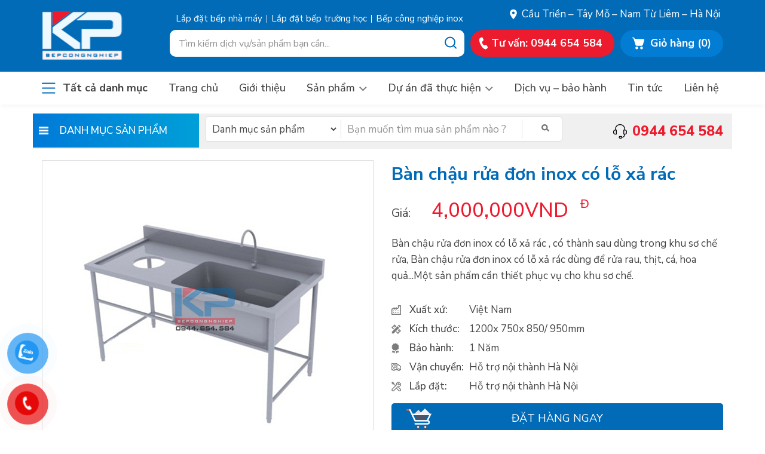

--- FILE ---
content_type: text/html; charset=UTF-8
request_url: https://bepcongnghiepkp.vn/product/ban-chau-rua-don-inox-co-lo-xa-rac/
body_size: 20100
content:
<!DOCTYPE html>
<html lang="vi" prefix="og: http://ogp.me/ns#">
<head >
<meta charset="UTF-8" />
<title>Bàn chậu rửa đơn inox có lỗ xả rác - Bếp công nghiệp Khang Phát</title>
<meta name='robots' content='max-image-preview:large' />

<!-- This site is optimized with the Yoast SEO plugin 9.0 - https://yoast.com/wordpress/plugins/seo/ -->
<meta name="robots" content="noodp,noydir"/>
<meta name="description" content="Bàn chậu rửa đơn inox có lỗ xả rác , có thành sau dùng trong khu sơ chế rửa, Bàn chậu rửa đơn inox có lỗ xả rác dùng để rửa rau, thịt, cá, hoa quả...Một sả"/>
<link rel="canonical" href="https://bepcongnghiepkp.vn/product/ban-chau-rua-don-inox-co-lo-xa-rac/" />
<meta property="og:locale" content="vi_VN" />
<meta property="og:type" content="article" />
<meta property="og:title" content="Bàn chậu rửa đơn inox có lỗ xả rác - Bếp công nghiệp Khang Phát" />
<meta property="og:description" content="Bàn chậu rửa đơn inox có lỗ xả rác , có thành sau dùng trong khu sơ chế rửa, Bàn chậu rửa đơn inox có lỗ xả rác dùng để rửa rau, thịt, cá, hoa quả...Một sả" />
<meta property="og:url" content="https://bepcongnghiepkp.vn/product/ban-chau-rua-don-inox-co-lo-xa-rac/" />
<meta property="og:site_name" content="Bếp công nghiệp" />
<meta property="article:publisher" content="https://www.facebook.com/bepcongnghiepkp/?ref=embed_page#" />
<meta property="og:image" content="https://bepcongnghiepkp.vn/wp-content/uploads/2018/09/chau-rua-don-co-lo-xa-rac-1.jpg" />
<meta name="twitter:card" content="summary"/>
<meta name="twitter:description" content="Bàn chậu rửa đơn inox có lỗ xả rác , có thành sau dùng trong khu sơ chế rửa, Bàn chậu rửa đơn inox có lỗ xả rác dùng để rửa rau, thịt, cá, hoa quả...Một sả"/>
<meta name="twitter:title" content="Bàn chậu rửa đơn inox có lỗ xả rác - Bếp công nghiệp Khang Phát"/>
<meta name="twitter:domain" content="Bếp công nghiệp"/>
<meta name="twitter:image:src" content="https://bepcongnghiepkp.vn/wp-content/uploads/2018/09/chau-rua-don-co-lo-xa-rac-1.jpg"/>
<!-- / Yoast SEO plugin. -->

<link rel="alternate" type="application/rss+xml" title="Dòng thông tin Bếp công nghiệp &raquo;" href="https://bepcongnghiepkp.vn/feed/" />
<link rel='stylesheet' id='cf-field-styles-css' href='https://bepcongnghiepkp.vn/wp-content/plugins/caldera-forms/assets/css/fields.min.css?ver=1.4.1' type='text/css' media='all' />
<link rel='stylesheet' id='cf-grid-styles-css' href='https://bepcongnghiepkp.vn/wp-content/plugins/caldera-forms/assets/css/caldera-grid.css?ver=1.4.1' type='text/css' media='all' />
<link rel='stylesheet' id='cf-form-styles-css' href='https://bepcongnghiepkp.vn/wp-content/plugins/caldera-forms/assets/css/caldera-form.css?ver=1.4.1' type='text/css' media='all' />
<link rel='stylesheet' id='cf-alert-styles-css' href='https://bepcongnghiepkp.vn/wp-content/plugins/caldera-forms/assets/css/caldera-alert.css?ver=1.4.1' type='text/css' media='all' />
<link rel='stylesheet' id='caia-css' href='https://bepcongnghiepkp.vn/wp-content/themes/caia/style.css?ver=3.0' type='text/css' media='all' />
<style id='classic-theme-styles-inline-css' type='text/css'>
/*! This file is auto-generated */
.wp-block-button__link{color:#fff;background-color:#32373c;border-radius:9999px;box-shadow:none;text-decoration:none;padding:calc(.667em + 2px) calc(1.333em + 2px);font-size:1.125em}.wp-block-file__button{background:#32373c;color:#fff;text-decoration:none}
</style>
<style id='global-styles-inline-css' type='text/css'>
body{--wp--preset--color--black: #000000;--wp--preset--color--cyan-bluish-gray: #abb8c3;--wp--preset--color--white: #ffffff;--wp--preset--color--pale-pink: #f78da7;--wp--preset--color--vivid-red: #cf2e2e;--wp--preset--color--luminous-vivid-orange: #ff6900;--wp--preset--color--luminous-vivid-amber: #fcb900;--wp--preset--color--light-green-cyan: #7bdcb5;--wp--preset--color--vivid-green-cyan: #00d084;--wp--preset--color--pale-cyan-blue: #8ed1fc;--wp--preset--color--vivid-cyan-blue: #0693e3;--wp--preset--color--vivid-purple: #9b51e0;--wp--preset--gradient--vivid-cyan-blue-to-vivid-purple: linear-gradient(135deg,rgba(6,147,227,1) 0%,rgb(155,81,224) 100%);--wp--preset--gradient--light-green-cyan-to-vivid-green-cyan: linear-gradient(135deg,rgb(122,220,180) 0%,rgb(0,208,130) 100%);--wp--preset--gradient--luminous-vivid-amber-to-luminous-vivid-orange: linear-gradient(135deg,rgba(252,185,0,1) 0%,rgba(255,105,0,1) 100%);--wp--preset--gradient--luminous-vivid-orange-to-vivid-red: linear-gradient(135deg,rgba(255,105,0,1) 0%,rgb(207,46,46) 100%);--wp--preset--gradient--very-light-gray-to-cyan-bluish-gray: linear-gradient(135deg,rgb(238,238,238) 0%,rgb(169,184,195) 100%);--wp--preset--gradient--cool-to-warm-spectrum: linear-gradient(135deg,rgb(74,234,220) 0%,rgb(151,120,209) 20%,rgb(207,42,186) 40%,rgb(238,44,130) 60%,rgb(251,105,98) 80%,rgb(254,248,76) 100%);--wp--preset--gradient--blush-light-purple: linear-gradient(135deg,rgb(255,206,236) 0%,rgb(152,150,240) 100%);--wp--preset--gradient--blush-bordeaux: linear-gradient(135deg,rgb(254,205,165) 0%,rgb(254,45,45) 50%,rgb(107,0,62) 100%);--wp--preset--gradient--luminous-dusk: linear-gradient(135deg,rgb(255,203,112) 0%,rgb(199,81,192) 50%,rgb(65,88,208) 100%);--wp--preset--gradient--pale-ocean: linear-gradient(135deg,rgb(255,245,203) 0%,rgb(182,227,212) 50%,rgb(51,167,181) 100%);--wp--preset--gradient--electric-grass: linear-gradient(135deg,rgb(202,248,128) 0%,rgb(113,206,126) 100%);--wp--preset--gradient--midnight: linear-gradient(135deg,rgb(2,3,129) 0%,rgb(40,116,252) 100%);--wp--preset--font-size--small: 13px;--wp--preset--font-size--medium: 20px;--wp--preset--font-size--large: 36px;--wp--preset--font-size--x-large: 42px;--wp--preset--spacing--20: 0.44rem;--wp--preset--spacing--30: 0.67rem;--wp--preset--spacing--40: 1rem;--wp--preset--spacing--50: 1.5rem;--wp--preset--spacing--60: 2.25rem;--wp--preset--spacing--70: 3.38rem;--wp--preset--spacing--80: 5.06rem;--wp--preset--shadow--natural: 6px 6px 9px rgba(0, 0, 0, 0.2);--wp--preset--shadow--deep: 12px 12px 50px rgba(0, 0, 0, 0.4);--wp--preset--shadow--sharp: 6px 6px 0px rgba(0, 0, 0, 0.2);--wp--preset--shadow--outlined: 6px 6px 0px -3px rgba(255, 255, 255, 1), 6px 6px rgba(0, 0, 0, 1);--wp--preset--shadow--crisp: 6px 6px 0px rgba(0, 0, 0, 1);}:where(.is-layout-flex){gap: 0.5em;}:where(.is-layout-grid){gap: 0.5em;}body .is-layout-flow > .alignleft{float: left;margin-inline-start: 0;margin-inline-end: 2em;}body .is-layout-flow > .alignright{float: right;margin-inline-start: 2em;margin-inline-end: 0;}body .is-layout-flow > .aligncenter{margin-left: auto !important;margin-right: auto !important;}body .is-layout-constrained > .alignleft{float: left;margin-inline-start: 0;margin-inline-end: 2em;}body .is-layout-constrained > .alignright{float: right;margin-inline-start: 2em;margin-inline-end: 0;}body .is-layout-constrained > .aligncenter{margin-left: auto !important;margin-right: auto !important;}body .is-layout-constrained > :where(:not(.alignleft):not(.alignright):not(.alignfull)){max-width: var(--wp--style--global--content-size);margin-left: auto !important;margin-right: auto !important;}body .is-layout-constrained > .alignwide{max-width: var(--wp--style--global--wide-size);}body .is-layout-flex{display: flex;}body .is-layout-flex{flex-wrap: wrap;align-items: center;}body .is-layout-flex > *{margin: 0;}body .is-layout-grid{display: grid;}body .is-layout-grid > *{margin: 0;}:where(.wp-block-columns.is-layout-flex){gap: 2em;}:where(.wp-block-columns.is-layout-grid){gap: 2em;}:where(.wp-block-post-template.is-layout-flex){gap: 1.25em;}:where(.wp-block-post-template.is-layout-grid){gap: 1.25em;}.has-black-color{color: var(--wp--preset--color--black) !important;}.has-cyan-bluish-gray-color{color: var(--wp--preset--color--cyan-bluish-gray) !important;}.has-white-color{color: var(--wp--preset--color--white) !important;}.has-pale-pink-color{color: var(--wp--preset--color--pale-pink) !important;}.has-vivid-red-color{color: var(--wp--preset--color--vivid-red) !important;}.has-luminous-vivid-orange-color{color: var(--wp--preset--color--luminous-vivid-orange) !important;}.has-luminous-vivid-amber-color{color: var(--wp--preset--color--luminous-vivid-amber) !important;}.has-light-green-cyan-color{color: var(--wp--preset--color--light-green-cyan) !important;}.has-vivid-green-cyan-color{color: var(--wp--preset--color--vivid-green-cyan) !important;}.has-pale-cyan-blue-color{color: var(--wp--preset--color--pale-cyan-blue) !important;}.has-vivid-cyan-blue-color{color: var(--wp--preset--color--vivid-cyan-blue) !important;}.has-vivid-purple-color{color: var(--wp--preset--color--vivid-purple) !important;}.has-black-background-color{background-color: var(--wp--preset--color--black) !important;}.has-cyan-bluish-gray-background-color{background-color: var(--wp--preset--color--cyan-bluish-gray) !important;}.has-white-background-color{background-color: var(--wp--preset--color--white) !important;}.has-pale-pink-background-color{background-color: var(--wp--preset--color--pale-pink) !important;}.has-vivid-red-background-color{background-color: var(--wp--preset--color--vivid-red) !important;}.has-luminous-vivid-orange-background-color{background-color: var(--wp--preset--color--luminous-vivid-orange) !important;}.has-luminous-vivid-amber-background-color{background-color: var(--wp--preset--color--luminous-vivid-amber) !important;}.has-light-green-cyan-background-color{background-color: var(--wp--preset--color--light-green-cyan) !important;}.has-vivid-green-cyan-background-color{background-color: var(--wp--preset--color--vivid-green-cyan) !important;}.has-pale-cyan-blue-background-color{background-color: var(--wp--preset--color--pale-cyan-blue) !important;}.has-vivid-cyan-blue-background-color{background-color: var(--wp--preset--color--vivid-cyan-blue) !important;}.has-vivid-purple-background-color{background-color: var(--wp--preset--color--vivid-purple) !important;}.has-black-border-color{border-color: var(--wp--preset--color--black) !important;}.has-cyan-bluish-gray-border-color{border-color: var(--wp--preset--color--cyan-bluish-gray) !important;}.has-white-border-color{border-color: var(--wp--preset--color--white) !important;}.has-pale-pink-border-color{border-color: var(--wp--preset--color--pale-pink) !important;}.has-vivid-red-border-color{border-color: var(--wp--preset--color--vivid-red) !important;}.has-luminous-vivid-orange-border-color{border-color: var(--wp--preset--color--luminous-vivid-orange) !important;}.has-luminous-vivid-amber-border-color{border-color: var(--wp--preset--color--luminous-vivid-amber) !important;}.has-light-green-cyan-border-color{border-color: var(--wp--preset--color--light-green-cyan) !important;}.has-vivid-green-cyan-border-color{border-color: var(--wp--preset--color--vivid-green-cyan) !important;}.has-pale-cyan-blue-border-color{border-color: var(--wp--preset--color--pale-cyan-blue) !important;}.has-vivid-cyan-blue-border-color{border-color: var(--wp--preset--color--vivid-cyan-blue) !important;}.has-vivid-purple-border-color{border-color: var(--wp--preset--color--vivid-purple) !important;}.has-vivid-cyan-blue-to-vivid-purple-gradient-background{background: var(--wp--preset--gradient--vivid-cyan-blue-to-vivid-purple) !important;}.has-light-green-cyan-to-vivid-green-cyan-gradient-background{background: var(--wp--preset--gradient--light-green-cyan-to-vivid-green-cyan) !important;}.has-luminous-vivid-amber-to-luminous-vivid-orange-gradient-background{background: var(--wp--preset--gradient--luminous-vivid-amber-to-luminous-vivid-orange) !important;}.has-luminous-vivid-orange-to-vivid-red-gradient-background{background: var(--wp--preset--gradient--luminous-vivid-orange-to-vivid-red) !important;}.has-very-light-gray-to-cyan-bluish-gray-gradient-background{background: var(--wp--preset--gradient--very-light-gray-to-cyan-bluish-gray) !important;}.has-cool-to-warm-spectrum-gradient-background{background: var(--wp--preset--gradient--cool-to-warm-spectrum) !important;}.has-blush-light-purple-gradient-background{background: var(--wp--preset--gradient--blush-light-purple) !important;}.has-blush-bordeaux-gradient-background{background: var(--wp--preset--gradient--blush-bordeaux) !important;}.has-luminous-dusk-gradient-background{background: var(--wp--preset--gradient--luminous-dusk) !important;}.has-pale-ocean-gradient-background{background: var(--wp--preset--gradient--pale-ocean) !important;}.has-electric-grass-gradient-background{background: var(--wp--preset--gradient--electric-grass) !important;}.has-midnight-gradient-background{background: var(--wp--preset--gradient--midnight) !important;}.has-small-font-size{font-size: var(--wp--preset--font-size--small) !important;}.has-medium-font-size{font-size: var(--wp--preset--font-size--medium) !important;}.has-large-font-size{font-size: var(--wp--preset--font-size--large) !important;}.has-x-large-font-size{font-size: var(--wp--preset--font-size--x-large) !important;}
.wp-block-navigation a:where(:not(.wp-element-button)){color: inherit;}
:where(.wp-block-post-template.is-layout-flex){gap: 1.25em;}:where(.wp-block-post-template.is-layout-grid){gap: 1.25em;}
:where(.wp-block-columns.is-layout-flex){gap: 2em;}:where(.wp-block-columns.is-layout-grid){gap: 2em;}
.wp-block-pullquote{font-size: 1.5em;line-height: 1.6;}
</style>
<link rel='stylesheet' id='responsiveslides-css' href='https://bepcongnghiepkp.vn/wp-content/plugins/caia-responsive-slider/assets/css/responsiveslides.css?ver=6.3.2' type='text/css' media='all' />
<link rel='stylesheet' id='shop-cart-css' href='https://bepcongnghiepkp.vn/wp-content/plugins/caia-shop-cart/gsc-style.css?ver=6.3.2' type='text/css' media='all' />
<link rel='stylesheet' id='mgop-theme-style-css' href='https://bepcongnghiepkp.vn/wp-content/plugins/multiple-gallery-on-post/style/style.css?ver=6.3.2' type='text/css' media='all' />
<link rel='stylesheet' id='pzf-style-css' href='https://bepcongnghiepkp.vn/wp-content/plugins/button-contact-vr/css/style.css?ver=6.3.2' type='text/css' media='all' />
<script type='text/javascript' src='https://bepcongnghiepkp.vn/wp-includes/js/jquery/jquery.min.js?ver=3.7.0' id='jquery-core-js'></script>
<script type='text/javascript' src='https://bepcongnghiepkp.vn/wp-includes/js/jquery/jquery-migrate.min.js?ver=3.4.1' id='jquery-migrate-js'></script>
<script type='text/javascript' src='https://bepcongnghiepkp.vn/wp-content/plugins/caia-responsive-slider/assets/js/responsiveslides.min.js?ver=6.3.2' id='responsiveslides-js'></script>
<script type='text/javascript' id='caia-shop-js-extra'>
/* <![CDATA[ */
var shopVars = {"ajax_url":"https:\/\/bepcongnghiepkp.vn\/wp-admin\/admin-ajax.php","post_id":"972","gsc_nonce":"c9d587565e","loading_img":"https:\/\/bepcongnghiepkp.vn\/wp-content\/plugins\/caia-shop-cart\/\/images\/loading.gif","cart_url":"https:\/\/bepcongnghiepkp.vn\/gio-hang\/","has_quantity":"1","cacul_ship_fee":"0","discount":"0"};
/* ]]> */
</script>
<script type='text/javascript' src='https://bepcongnghiepkp.vn/wp-content/plugins/caia-shop-cart/jquery.gsc.js?ver=1.0' id='caia-shop-js'></script>
<script type='text/javascript' src='https://bepcongnghiepkp.vn/wp-content/plugins/caia-shop-cart/jquery.base64.js?ver=6.3.2' id='base64-js'></script>
<script type='text/javascript' src='https://bepcongnghiepkp.vn/wp-content/plugins/caia-shop-cart/tableExport.js?ver=6.3.2' id='tableExport-js'></script>
<script type='text/javascript' src='https://bepcongnghiepkp.vn/wp-content/plugins/multiple-gallery-on-post/style/style.js?ver=6.3.2' id='mgop-theme-script-js'></script>
<!--[if lt IE 9]>
<script type='text/javascript' src='https://bepcongnghiepkp.vn/wp-content/themes/genesis/lib/js/html5shiv.min.js?ver=3.7.3' id='html5shiv-js'></script>
<![endif]-->
<script type='text/javascript' src='https://bepcongnghiepkp.vn/wp-content/themes/caia/custom/js/homeslide.js?ver=6.3.2' id='caia-homeslide-js'></script>
<script type='text/javascript' src='https://bepcongnghiepkp.vn/wp-content/themes/caia/custom/js/slick.js?ver=6.3.2' id='caia-slick-js'></script>
<script type="text/javascript">function setCookie(e,t,o){if(0!=o){var i=new Date;i.setTime(i.getTime()+24*o*60*60*1e3);var n="expires="+i.toUTCString();document.cookie=e+"="+t+";"+n+";path=/"}else document.cookie=e+"="+t+";path=/"}function getCookie(e){for(var t=e+"=",o=document.cookie.split(";"),i=0;i<o.length;i++){for(var n=o[i];" "==n.charAt(0);)n=n.substring(1);if(0==n.indexOf(t))return n.substring(t.length,n.length)}return""}</script><link rel="https://api.w.org/" href="https://bepcongnghiepkp.vn/wp-json/" />
<link rel="alternate" type="application/json+oembed" href="https://bepcongnghiepkp.vn/wp-json/oembed/1.0/embed?url=https%3A%2F%2Fbepcongnghiepkp.vn%2Fproduct%2Fban-chau-rua-don-inox-co-lo-xa-rac%2F" />
<link rel="alternate" type="text/xml+oembed" href="https://bepcongnghiepkp.vn/wp-json/oembed/1.0/embed?url=https%3A%2F%2Fbepcongnghiepkp.vn%2Fproduct%2Fban-chau-rua-don-inox-co-lo-xa-rac%2F&#038;format=xml" />
	<script type="text/javascript">
	jQuery(document).ready(function($) {
		$(function() {
			$(".rslides").responsiveSlides({
			  auto: true,             // Boolean: Animate automatically, true or false
			  speed: 500,            // Integer: Speed of the transition, in milliseconds
			  timeout: 6000,          // Integer: Time between slide transitions, in milliseconds
			  pager: false,           // Boolean: Show pager, true or false
			  nav: true,             // Boolean: Show navigation, true or false
			  random: false,          // Boolean: Randomize the order of the slides, true or false
			  pause: false,           // Boolean: Pause on hover, true or false
			  pauseControls: false,    // Boolean: Pause when hovering controls, true or false
			  prevText: "Prev",   // String: Text for the "previous" button
			  nextText: "Next",       // String: Text for the "next" button
			  maxwidth: "1000",           // Integer: Max-width of the slideshow, in pixels
			  navContainer: "",       // Selector: Where controls should be appended to, default is after the 'ul'
			  manualControls: "",     // Selector: Declare custom pager navigation
			  namespace: "rslides",   // String: Change the default namespace used
			  before: function(){},   // Function: Before callback
			  after: function(){}     // Function: After callback
			});
		});
	 });
	</script>
	<style>.at4-share-title{font-style:italic; font-size:10px; color: #bbb;}.atss{top:60%!important;}@media screen and (max-width:970px) {.atss {top: auto !important; width: 100% !important; bottom: 0 !important;}}</style><meta name="generator" content="Site Kit by Google 1.85.0" /><style>#responsive-menu .appendLink, #responsive-menu .responsive-menu li a, #responsive-menu #responsive-menu-title a,#responsive-menu .responsive-menu, #responsive-menu div, #responsive-menu .responsive-menu li, #responsive-menu{box-sizing: content-box !important;-moz-box-sizing: content-box !important;-webkit-box-sizing: content-box !important;-o-box-sizing: content-box !important}.RMPushOpen{width: 100% !important;overflow-x: hidden !important;height: 100% !important}.RMPushSlide{position: relative;left: 75%}#responsive-menu{position: absolute;width: 75%;left: -75%;top: 0px;background: #016bb7;z-index: 9999;box-shadow: 0px 1px 8px #333333;font-size: 15px !important;max-width: 999px;display: none}#responsive-menu.admin-bar-showing{padding-top: 32px}#click-menu.admin-bar-showing{margin-top: 32px}#responsive-menu #rm-additional-content{padding: 10px 5% !important;width: 90% !important;color: #FFFFFF}#responsive-menu .appendLink{right: 0px !important;position: absolute !important;border: 1px solid #ffffff !important;padding: 12px 10px !important;color: #FFFFFF !important;background: #016bb7 !important;height: 20px !important;line-height: 20px !important;border-right: 0px !important}#responsive-menu .appendLink:hover{cursor: pointer;background: #ffffff !important;color: #FFFFFF !important}#responsive-menu .responsive-menu, #responsive-menu div, #responsive-menu .responsive-menu li,#responsive-menu{text-align: left !important}#responsive-menu .RMImage{vertical-align: middle;margin-right: 10px;display: inline-block}#responsive-menu.RMOpened{}#responsive-menu,#responsive-menu input{}#responsive-menu #responsive-menu-title{width: 95% !important;font-size: 15px !important;padding: 20px 0px 20px 5% !important;margin-left: 0px !important;background: #ffffff !important;white-space: nowrap !important}#responsive-menu #responsive-menu-title,#responsive-menu #responsive-menu-title a{color: #FFFFFF !important;text-decoration: none !important;overflow: hidden !important}#responsive-menu #responsive-menu-title a:hover{color: #FFFFFF !important;text-decoration: none !important}#responsive-menu .appendLink,#responsive-menu .responsive-menu li a,#responsive-menu #responsive-menu-title a{transition: 1s all;-webkit-transition: 1s all;-moz-transition: 1s all;-o-transition: 1s all}#responsive-menu .responsive-menu{width: 100% !important;list-style-type: none !important;margin: 0px !important}#responsive-menu .responsive-menu li.current-menu-item > a,#responsive-menu .responsive-menu li.current-menu-item > .appendLink,#responsive-menu .responsive-menu li.current_page_item > a,#responsive-menu .responsive-menu li.current_page_item > .appendLink{background: #ffffff !important;color: #000000 !important}#responsive-menu .responsive-menu li.current-menu-item > a:hover,#responsive-menu .responsive-menu li.current-menu-item > .appendLink:hover,#responsive-menu .responsive-menu li.current_page_item > a:hover,#responsive-menu .responsive-menu li.current_page_item > .appendLink:hover{background: #ffffff !important;color: #FFFFFF !important}#responsive-menu.responsive-menu ul{margin-left: 0px !important}#responsive-menu .responsive-menu li{list-style-type: none !important;position: relative !important}#responsive-menu .responsive-menu ul li:last-child{padding-bottom: 0px !important}#responsive-menu .responsive-menu li a{padding: 12px 0px 12px 5% !important;width: 95% !important;display: block !important;height: 20px !important;line-height: 20px !important;overflow: hidden !important;white-space: nowrap !important;color: #FFFFFF !important;border-top: 1px solid #ffffff !important;text-decoration: none !important}#click-menu{text-align: center;cursor: pointer;font-size: 13px !important;display: none;position: absolute;right: 5%;top: 10px;color: #FFFFFF;background: #016bb7;padding: 5px;z-index: 9999}#responsive-menu #responsiveSearch{display: block !important;width: 95% !important;padding-left: 5% !important;border-top: 1px solid #ffffff !important;clear: both !important;padding-top: 10px !important;padding-bottom: 10px !important;height: 40px !important;line-height: 40px !important}#responsive-menu #responsiveSearchSubmit{display: none !important}#responsive-menu #responsiveSearchInput{width: 91% !important;padding: 5px 0px 5px 3% !important;-webkit-appearance: none !important;border-radius: 2px !important;border: 1px solid #ffffff !important}#responsive-menu .responsive-menu,#responsive-menu div,#responsive-menu .responsive-menu li{width: 100% !important;margin-left: 0px !important;padding-left: 0px !important}#responsive-menu .responsive-menu li li a{padding-left: 10% !important;width: 90% !important;overflow: hidden !important}#responsive-menu .responsive-menu li li li a{padding-left: 15% !important;width: 85% !important;overflow: hidden !important}#responsive-menu .responsive-menu li li li li a{padding-left: 20% !important;width: 80% !important;overflow: hidden !important}#responsive-menu .responsive-menu li li li li li a{padding-left: 25% !important;width: 75% !important;overflow: hidden !important}#responsive-menu .responsive-menu li a:hover{background: #ffffff !important;color: #FFFFFF !important;list-style-type: none !important;text-decoration: none !important}#click-menu #RMX{display: none;font-size: 24px;line-height: 27px !important;height: 27px !important;color: #FFFFFF !important}#click-menu .threeLines{width: 33px !important;height: 27px !important;margin: auto !important}#click-menu .threeLines .line{height: 5px !important;margin-bottom: 6px !important;background: #FFFFFF !important;width: 100% !important}#click-menu .threeLines .line.last{margin-bottom: 0px !important}@media only screen and ( min-width : 0px ) and ( max-width : 960px ){#click-menu{display: block}}</style><link rel="icon" href="https://bepcongnghiepkp.vn/wp-content/themes/caia/images/favicon.ico" />
<!-- Global site tag (gtag.js) - Google Ads: 993817655 --> <script async src="https://www.googletagmanager.com/gtag/js?id=AW-993817655"></script> <script> window.dataLayer = window.dataLayer || []; function gtag(){dataLayer.push(arguments);} gtag('js', new Date()); gtag('config', 'AW-993817655'); </script>
<!-- Google Tag Manager -->
<script>(function(w,d,s,l,i){w[l]=w[l]||[];w[l].push({'gtm.start':
new Date().getTime(),event:'gtm.js'});var f=d.getElementsByTagName(s)[0],
j=d.createElement(s),dl=l!='dataLayer'?'&l='+l:'';j.async=true;j.src=
'https://www.googletagmanager.com/gtm.js?id='+i+dl;f.parentNode.insertBefore(j,f);
})(window,document,'script','dataLayer','GTM-TJ8W4ZN');</script>
<!-- End Google Tag Manager -->

<!-- Google tag (gtag.js) -->
<script async src="https://www.googletagmanager.com/gtag/js?id=G-NN8PZ0FDNZ"></script>
<script>
  window.dataLayer = window.dataLayer || [];
  function gtag(){dataLayer.push(arguments);}
  gtag('js', new Date());

  gtag('config', 'G-NN8PZ0FDNZ');
</script>

<!-- Google tag (gtag.js) -->
<script async src="https://www.googletagmanager.com/gtag/js?id=AW-17319622695"></script>
<script>
  window.dataLayer = window.dataLayer || [];
  function gtag(){dataLayer.push(arguments);}
  gtag('js', new Date());

  gtag('config', 'AW-17319622695');
</script>
<style type="text/css">@media screen and (max-width: 414px) {
	.info-detail th{
		width: 30%;
	}
}	</style><style type="text/css">div#toc_container {width: 97%;}</style><meta name='viewport' content='width=device-width, initial-scale=1, maximum-scale=1, user-scalable=no' /><link rel="preconnect" href="https://fonts.googleapis.com">
<link rel="preconnect" href="https://fonts.gstatic.com" crossorigin>
<link href="https://fonts.googleapis.com/css2?family=Montserrat:ital,wght@0,100..900;1,100..900&family=Nunito+Sans:ital,opsz,wght@0,6..12,200..1000;1,6..12,200..1000&display=swap" rel="stylesheet">
        <!--Js popup tư vấn-->
    <script>
        jQuery(document).ready(function($){
            if ($(window).width() < 960) {
                $(".hide-form-phone").click(function(e){
                    e.preventDefault();
                    $(".hide-form-phone").hide();
                    $(".show-form-phone").show();
                });

                $(".show-form-phone h4").click(function(e){
                    e.preventDefault();
                    $(".show-form-phone").hide();
                    $(".hide-form-phone").show();
                });
            }else{
                /*cookie_popup = (function(){
                    $(".show-form-phone").show();
                    sessionStorage.setItem('ss_popup', 'true');
                });

                if (sessionStorage.getItem('ss_popup') == null)
                {
                    setTimeout(function() {
                        cookie_popup();
                    }, 30000);
                }*/

                $(".hide-form-phone ").click(function(e){
                    e.preventDefault();
                    $(".show-form-phone").show();
                    $(".hide-form-phone").hide();
                });

                $(".show-form-phone h4").click(function(e){
                    e.preventDefault();
                    $(".show-form-phone").hide();
                    $(".hide-form-phone").show();
                });
            }
        }); 
    </script>

    <script>
        jQuery(document).ready( function($){
            $('.open-tab').click(function() {
                $(this).siblings().removeClass('active');
                $(this).addClass('active')
            });
        });

    </script>


    <script type="text/javascript">
    // tab sp
        jQuery(document).ready( function($){

            // const $input = $('.site-header .search-form input[type="search"]');
            //   const defaultText = 'Tìm kiếm dịch vụ/sản phẩm bạn cần...';

            //   if ($input.length && $input.val() === defaultText) {
            //     $input.addClass('placeholder-fake');
            //   }

            //   $input.on('focus', function () {
            //     if ($(this).val() === defaultText) {
            //       $(this).val('');
            //       $(this).removeClass('placeholder-fake');
            //     }
            //   });

            //   $input.on('blur', function () {
            //     if ($(this).val() === '') {
            //       $(this).val(defaultText);
            //       $(this).addClass('placeholder-fake');
            //     }
            //   });

             $(".single-sanpham .danh-muc").click(function() {
                console.log('click');
                $('.single-sanpham #add-banner1 .widget_nav_menu').toggleClass('Click');
              
            });

            $('ul.tabs li').click(function() {
                var tab_id = $(this).attr('data-tab');
                $('ul.tabs li').removeClass('current');
                $('.tab-content').removeClass('current');
                $(this).addClass('current');
                $("#" + tab_id).addClass('current')
            });

            if (window.location.hash.length > 0) {
                var hash_str = window.location.hash.split("#")[1];
                $('.tab-link[data-tab=' + hash_str + ']').click();
            }
        }); 

    // sub - menu
            jQuery(document).ready( function($){
                $(".menu-danh-muc-san-pham-container  li.menu-item-has-children").hover(
                  function () {
                    $(this).addClass("current");
                  },
                  function () {
                    $(this).removeClass("current");
                  }
                );
            });

// dmsp 

            jQuery(document).ready( function($){
                if ($(window).width() > 960) {
                    $(".archive #text-3 .danh-muc").click(
                      function () {
                        $('.archive #sidebar #nav_menu-3').toggle();
                      }
                    );
                }
            });   

// dmsp 

            jQuery(document).ready( function($){
                $(".single-sanpham #text-3 .danh-muc").click(
                  function () {
                    $('#nav_menu-2').toggle();
                  }
                );
            });   


// home dmsp 

            jQuery(document).ready( function($){
                $(".home #text-3 .danh-muc").click(
                  function () {
                    $('.home #nav_menu-2').toggle();
                  }
                );
            });   

// mobi
     
            
                jQuery(document).ready( function($){

                    

                    if ($(window).width() <= 960) {
                        $(".archive #text-3 .danh-muc").click(
                          function () {
                            $('.archive #add-banner1 #nav_menu-2').toggle();
                          }
                        );
                     } 
                }); 


           
       
</script>


<!-- Dynamic Widgets by QURL loaded - http://www.dynamic-widgets.com //-->
	<script type='text/javascript'>	
	function ega(c, a, l, v=1){ga('send', 'event', c, a, l, v); console.log('send ' + c);}
	function uga(c, a, l, v=1){
		var is_send = getCookie(c);
		if (is_send != '1'){ga('send', 'event', c, a, l, v); setCookie(c, '1', 0); console.log('send ' + c);}
	}
	</script>
	</head>
<body class="sanpham-template-default single single-sanpham postid-972 sidebar-content" itemscope itemtype="https://schema.org/WebPage"><div id="fb-root"></div>
<script async defer crossorigin="anonymous" src="https://connect.facebook.net/vi_VN/sdk.js#xfbml=1&version=v15.0" nonce="iuwtTMxu"></script><div class="site-container"><header class="site-header" itemscope itemtype="https://schema.org/WPHeader"><div class="wrap"><div class="title-area"><p class="site-title" itemprop="headline"><a href="https://bepcongnghiepkp.vn/">Bếp công nghiệp</a></p><p class="site-description" itemprop="description">Bếp công nghiệp, Bếp nhà hàng, Bếp inox, Bếp từ</p></div><div class="widget-area header-widget-area"><section id="search-2" class="widget widget_search"><div class="widget-wrap"><form class="search-form" itemprop="potentialAction" itemscope itemtype="https://schema.org/SearchAction" method="get" action="https://bepcongnghiepkp.vn/" role="search"><input class="search-form-input" type="search" itemprop="query-input" name="s" id="searchform-69381b893c87b3.07838406" placeholder="Tìm kiếm dịch vụ/sản phẩm bạn cần..."><input class="search-form-submit" type="submit" value="Search"><meta itemprop="target" content="https://bepcongnghiepkp.vn/?s={s}"></form></div></section>
<section id="text-9" class="widget widget_text"><div class="widget-wrap">			<div class="textwidget"><p><a href="tel:0944 654 584">Tư vấn: 0944 654 584</a></p>
</div>
		</div></section>
<section id="shop-cart-2" class="widget gsc-shop-cart"><div class="widget-wrap"><div class = "cart-wrap">		<div class="shop-cart-widget">
			<div class="left-cart">
			<a class="btn-view-cart" href="https://bepcongnghiepkp.vn/gio-hang/" title="Xem giỏ hàng">
				<span id="num-incart-products">
					<span class="product-called">Giỏ hàng </span>
					<span class="gsc-num-products">(0)</span>
					<span class="product-called"></span>
				</span>
			</a>
			<div class="cart-left">
								<span class="gsc-num-products">0</span>
								</div>
			</div>
			<div class="right-cart">
			<div id="total-incart-price" class="cart-sh">
				<div class="bg-cart-sh">
					<p id="num-incart-products">
						<span class="product-called">Có</span>
						<span class="gsc-num-products">0</span>
						<span class="product-called"> sản phẩm</span>
					</p>
					<span class="total-price-text">Tổng giá trị: </span>
					<span class="gsc-total-price">0</span>
					<span class="currency">VNĐ</span>
				</div>
				
			</div>
			</div>
			</div><div class="clear"></div></div><!-- end .wrap --></div></section>
<section id="text-10" class="widget widget_text"><div class="widget-wrap">			<div class="textwidget"><ul>
<li><a href="#">Lắp đặt bếp nhà máy</a></li>
<li>Lắp đặt bếp trường học</li>
<li>Bếp công nghiệp inox</li>
</ul>
</div>
		</div></section>
<section id="text-11" class="widget widget_text"><div class="widget-wrap">			<div class="textwidget"><p>Cầu Triền &#8211; Tây Mỗ &#8211; Nam Từ Liêm &#8211; Hà Nội</p>
</div>
		</div></section>
</div></div></header><nav class="nav-primary" aria-label="Main" itemscope itemtype="https://schema.org/SiteNavigationElement"><div class="wrap"><ul id="menu-main_menu" class="menu genesis-nav-menu menu-primary"><li id="menu-item-6878" class="alldm menu-item menu-item-type-custom menu-item-object-custom menu-item-has-children menu-item-6878"><a href="#" itemprop="url"><span itemprop="name">Tất cả danh mục</span></a>
<ul class="sub-menu">
	<li id="menu-item-6879" class="menu-item menu-item-type-taxonomy menu-item-object-sp menu-item-6879"><a href="https://bepcongnghiepkp.vn/sp/bep-cong-nghiep/" itemprop="url"><span itemprop="name">Bếp công nghiệp</span></a></li>
	<li id="menu-item-6880" class="menu-item menu-item-type-taxonomy menu-item-object-sp current-sanpham-ancestor current-menu-parent current-sanpham-parent menu-item-6880"><a href="https://bepcongnghiepkp.vn/sp/gia-cong-inox/" itemprop="url"><span itemprop="name">Gia công Inox</span></a></li>
	<li id="menu-item-6881" class="menu-item menu-item-type-taxonomy menu-item-object-sp menu-item-6881"><a href="https://bepcongnghiepkp.vn/sp/he-thong-bep-cong-nghiep/" itemprop="url"><span itemprop="name">Hệ thống bếp công nghiệp</span></a></li>
	<li id="menu-item-6882" class="menu-item menu-item-type-taxonomy menu-item-object-sp menu-item-6882"><a href="https://bepcongnghiepkp.vn/sp/thang-hang-thuc-pham/" itemprop="url"><span itemprop="name">Thang hàng- thực phẩm</span></a></li>
	<li id="menu-item-6883" class="menu-item menu-item-type-taxonomy menu-item-object-sp menu-item-6883"><a href="https://bepcongnghiepkp.vn/sp/thiet-bi-bar-cafe/" itemprop="url"><span itemprop="name">Thiết bị Bar – Cafe</span></a></li>
	<li id="menu-item-6884" class="menu-item menu-item-type-taxonomy menu-item-object-sp menu-item-6884"><a href="https://bepcongnghiepkp.vn/sp/thiet-bi-hap-nuong/" itemprop="url"><span itemprop="name">Thiết bị hấp nướng</span></a></li>
	<li id="menu-item-6885" class="menu-item menu-item-type-taxonomy menu-item-object-sp menu-item-6885"><a href="https://bepcongnghiepkp.vn/sp/thiet-bi-phu-tro-cong-nghiep/" itemprop="url"><span itemprop="name">Thiết bị phụ trợ công nghiệp</span></a></li>
	<li id="menu-item-6886" class="menu-item menu-item-type-taxonomy menu-item-object-sp menu-item-6886"><a href="https://bepcongnghiepkp.vn/sp/thiet-bi-bep-cong-nghiep/" itemprop="url"><span itemprop="name">Thiết bị bếp công nghiệp</span></a></li>
</ul>
</li>
<li id="menu-item-153" class="menu-item menu-item-type-custom menu-item-object-custom menu-item-home menu-item-153"><a href="https://bepcongnghiepkp.vn/" itemprop="url"><span itemprop="name">Trang chủ</span></a></li>
<li id="menu-item-154" class="menu-item menu-item-type-post_type menu-item-object-page menu-item-154"><a href="https://bepcongnghiepkp.vn/gioi-thieu/" itemprop="url"><span itemprop="name">Giới thiệu</span></a></li>
<li id="menu-item-385" class="menu-item menu-item-type-taxonomy menu-item-object-sp current-sanpham-ancestor current-menu-parent current-sanpham-parent menu-item-has-children menu-item-385"><a href="https://bepcongnghiepkp.vn/sp/san-pham/" itemprop="url"><span itemprop="name">Sản phẩm</span></a>
<ul class="sub-menu">
	<li id="menu-item-333" class="menu-item menu-item-type-taxonomy menu-item-object-sp menu-item-has-children menu-item-333"><a href="https://bepcongnghiepkp.vn/sp/bep-cong-nghiep/" itemprop="url"><span itemprop="name">Bếp công nghiệp</span></a>
	<ul class="sub-menu">
		<li id="menu-item-331" class="menu-item menu-item-type-taxonomy menu-item-object-sp menu-item-331"><a href="https://bepcongnghiepkp.vn/sp/bep-a-cong-nghiep/" itemprop="url"><span itemprop="name">Bếp Á công nghiệp</span></a></li>
		<li id="menu-item-332" class="menu-item menu-item-type-taxonomy menu-item-object-sp menu-item-332"><a href="https://bepcongnghiepkp.vn/sp/bep-au-cong-nghiep/" itemprop="url"><span itemprop="name">Bếp Âu Công nghiệp</span></a></li>
		<li id="menu-item-334" class="menu-item menu-item-type-taxonomy menu-item-object-sp menu-item-334"><a href="https://bepcongnghiepkp.vn/sp/bep-dien-tu-cong-nghiep/" itemprop="url"><span itemprop="name">Bếp điện từ công nghiệp</span></a></li>
		<li id="menu-item-3580" class="menu-item menu-item-type-taxonomy menu-item-object-sp menu-item-3580"><a href="https://bepcongnghiepkp.vn/sp/bep-ga-kieu-han-quoc/" itemprop="url"><span itemprop="name">Bếp ga kiểu Hàn Quốc</span></a></li>
	</ul>
</li>
	<li id="menu-item-328" class="menu-item menu-item-type-taxonomy menu-item-object-sp current-sanpham-ancestor current-menu-parent current-sanpham-parent menu-item-has-children menu-item-328"><a href="https://bepcongnghiepkp.vn/sp/gia-cong-inox/" itemprop="url"><span itemprop="name">Gia công Inox</span></a>
	<ul class="sub-menu">
		<li id="menu-item-325" class="menu-item menu-item-type-taxonomy menu-item-object-sp menu-item-325"><a href="https://bepcongnghiepkp.vn/sp/ban-inox-cong-nghiep/" itemprop="url"><span itemprop="name">Bàn inox công nghiệp</span></a></li>
		<li id="menu-item-326" class="menu-item menu-item-type-taxonomy menu-item-object-sp current-sanpham-ancestor current-menu-parent current-sanpham-parent menu-item-326"><a href="https://bepcongnghiepkp.vn/sp/chau-rua-inox/" itemprop="url"><span itemprop="name">Chậu rửa inox</span></a></li>
		<li id="menu-item-329" class="menu-item menu-item-type-taxonomy menu-item-object-sp menu-item-329"><a href="https://bepcongnghiepkp.vn/sp/gia-ke-inox-cong-nghiep/" itemprop="url"><span itemprop="name">Giá, kệ inox công nghiệp</span></a></li>
		<li id="menu-item-327" class="menu-item menu-item-type-taxonomy menu-item-object-sp menu-item-327"><a href="https://bepcongnghiepkp.vn/sp/chup-hut-khoi-cong-nghiep/" itemprop="url"><span itemprop="name">Chụp hút khói công nghiệp</span></a></li>
		<li id="menu-item-330" class="menu-item menu-item-type-taxonomy menu-item-object-sp menu-item-330"><a href="https://bepcongnghiepkp.vn/sp/xe-day-thuc-an-cong-nghiep/" itemprop="url"><span itemprop="name">Xe đẩy thức ăn công nghiệp</span></a></li>
	</ul>
</li>
	<li id="menu-item-320" class="menu-item menu-item-type-taxonomy menu-item-object-sp menu-item-has-children menu-item-320"><a href="https://bepcongnghiepkp.vn/sp/he-thong-bep-cong-nghiep/" itemprop="url"><span itemprop="name">Hệ thống bếp công nghiệp</span></a>
	<ul class="sub-menu">
		<li id="menu-item-321" class="menu-item menu-item-type-taxonomy menu-item-object-sp menu-item-321"><a href="https://bepcongnghiepkp.vn/sp/thiet-bi-giu-nong-cong-nghiep/" itemprop="url"><span itemprop="name">Thiết bị giữ nóng công nghiệp</span></a></li>
		<li id="menu-item-322" class="menu-item menu-item-type-taxonomy menu-item-object-sp menu-item-322"><a href="https://bepcongnghiepkp.vn/sp/thiet-bi-nau-pho/" itemprop="url"><span itemprop="name">Thiết bị nấu phở</span></a></li>
		<li id="menu-item-323" class="menu-item menu-item-type-taxonomy menu-item-object-sp menu-item-323"><a href="https://bepcongnghiepkp.vn/sp/tu-com-hap-cong-nghiep/" itemprop="url"><span itemprop="name">Tủ cơm, hấp công nghiệp</span></a></li>
		<li id="menu-item-324" class="menu-item menu-item-type-taxonomy menu-item-object-sp menu-item-324"><a href="https://bepcongnghiepkp.vn/sp/tu-say-cong-nghiep/" itemprop="url"><span itemprop="name">Tủ sấy công nghiệp</span></a></li>
	</ul>
</li>
	<li id="menu-item-318" class="menu-item menu-item-type-taxonomy menu-item-object-sp menu-item-has-children menu-item-318"><a href="https://bepcongnghiepkp.vn/sp/thiet-bi-bar-cafe/" itemprop="url"><span itemprop="name">Thiết bị Bar – Cafe</span></a>
	<ul class="sub-menu">
		<li id="menu-item-317" class="menu-item menu-item-type-taxonomy menu-item-object-sp menu-item-317"><a href="https://bepcongnghiepkp.vn/sp/quay-pha-che-cong-nghiep/" itemprop="url"><span itemprop="name">Quầy pha chế công nghiệp</span></a></li>
		<li id="menu-item-315" class="menu-item menu-item-type-taxonomy menu-item-object-sp menu-item-315"><a href="https://bepcongnghiepkp.vn/sp/ke-de-ly-coc/" itemprop="url"><span itemprop="name">Kệ để ly cốc</span></a></li>
		<li id="menu-item-316" class="menu-item menu-item-type-taxonomy menu-item-object-sp menu-item-316"><a href="https://bepcongnghiepkp.vn/sp/may-lam-da-vien/" itemprop="url"><span itemprop="name">Máy làm đá viên</span></a></li>
		<li id="menu-item-319" class="menu-item menu-item-type-taxonomy menu-item-object-sp menu-item-319"><a href="https://bepcongnghiepkp.vn/sp/tu-dung-da-cong-nghiep/" itemprop="url"><span itemprop="name">Tủ đựng đá công nghiệp</span></a></li>
	</ul>
</li>
	<li id="menu-item-311" class="menu-item menu-item-type-taxonomy menu-item-object-sp menu-item-has-children menu-item-311"><a href="https://bepcongnghiepkp.vn/sp/thiet-bi-hap-nuong/" itemprop="url"><span itemprop="name">Thiết bị hấp nướng</span></a>
	<ul class="sub-menu">
		<li id="menu-item-313" class="menu-item menu-item-type-taxonomy menu-item-object-sp menu-item-313"><a href="https://bepcongnghiepkp.vn/sp/tu-nuong-ga-cong-nghiep/" itemprop="url"><span itemprop="name">Tủ nướng ga công nghiệp</span></a></li>
		<li id="menu-item-312" class="menu-item menu-item-type-taxonomy menu-item-object-sp menu-item-312"><a href="https://bepcongnghiepkp.vn/sp/tu-nuong-dung-dien-cong-nghiep/" itemprop="url"><span itemprop="name">Tủ nướng dùng điện công nghiệp</span></a></li>
	</ul>
</li>
	<li id="menu-item-305" class="menu-item menu-item-type-taxonomy menu-item-object-sp menu-item-has-children menu-item-305"><a href="https://bepcongnghiepkp.vn/sp/thiet-bi-lanh/" itemprop="url"><span itemprop="name">Thiết bị lạnh</span></a>
	<ul class="sub-menu">
		<li id="menu-item-302" class="menu-item menu-item-type-taxonomy menu-item-object-sp menu-item-302"><a href="https://bepcongnghiepkp.vn/sp/ban-dong-ban-mat-cong-nghiep/" itemprop="url"><span itemprop="name">Bàn đông, bàn mát công nghiệp</span></a></li>
		<li id="menu-item-303" class="menu-item menu-item-type-taxonomy menu-item-object-sp menu-item-303"><a href="https://bepcongnghiepkp.vn/sp/ban-mat-canh-kinh-ban-salad-cong-nghiep/" itemprop="url"><span itemprop="name">Bàn mát cánh kính, bàn Salad công nghiệp</span></a></li>
		<li id="menu-item-304" class="menu-item menu-item-type-taxonomy menu-item-object-sp menu-item-304"><a href="https://bepcongnghiepkp.vn/sp/kho-dong-kho-mat-cong-nghiep/" itemprop="url"><span itemprop="name">Kho đông, kho mát công nghiệp</span></a></li>
		<li id="menu-item-306" class="menu-item menu-item-type-taxonomy menu-item-object-sp menu-item-306"><a href="https://bepcongnghiepkp.vn/sp/tu-dung-da-cong-nghiep/" itemprop="url"><span itemprop="name">Tủ đựng đá công nghiệp</span></a></li>
		<li id="menu-item-307" class="menu-item menu-item-type-taxonomy menu-item-object-sp menu-item-307"><a href="https://bepcongnghiepkp.vn/sp/tu-mat-trung-bay/" itemprop="url"><span itemprop="name">Tủ mát trưng bày</span></a></li>
	</ul>
</li>
	<li id="menu-item-300" class="menu-item menu-item-type-taxonomy menu-item-object-sp menu-item-has-children menu-item-300"><a href="https://bepcongnghiepkp.vn/sp/thiet-bi-phu-tro-cong-nghiep/" itemprop="url"><span itemprop="name">Thiết bị phụ trợ công nghiệp</span></a>
	<ul class="sub-menu">
		<li id="menu-item-298" class="menu-item menu-item-type-taxonomy menu-item-object-sp menu-item-298"><a href="https://bepcongnghiepkp.vn/sp/may-che-bien-thuc-pham/" itemprop="url"><span itemprop="name">Máy chế biến thực phẩm</span></a></li>
		<li id="menu-item-299" class="menu-item menu-item-type-taxonomy menu-item-object-sp menu-item-299"><a href="https://bepcongnghiepkp.vn/sp/may-rua-bat-cong-nghiep/" itemprop="url"><span itemprop="name">Máy rửa bát công nghiệp</span></a></li>
		<li id="menu-item-301" class="menu-item menu-item-type-taxonomy menu-item-object-sp menu-item-301"><a href="https://bepcongnghiepkp.vn/sp/thiet-bi-lam-banh/" itemprop="url"><span itemprop="name">Thiết bị làm bánh</span></a></li>
	</ul>
</li>
	<li id="menu-item-295" class="menu-item menu-item-type-taxonomy menu-item-object-sp menu-item-has-children menu-item-295"><a href="https://bepcongnghiepkp.vn/sp/thang-hang-thuc-pham/" itemprop="url"><span itemprop="name">Thang hàng- thực phẩm</span></a>
	<ul class="sub-menu">
		<li id="menu-item-296" class="menu-item menu-item-type-taxonomy menu-item-object-sp menu-item-296"><a href="https://bepcongnghiepkp.vn/sp/thang-tai-hang/" itemprop="url"><span itemprop="name">Thang tải hàng</span></a></li>
		<li id="menu-item-297" class="menu-item menu-item-type-taxonomy menu-item-object-sp menu-item-297"><a href="https://bepcongnghiepkp.vn/sp/thang-tai-thuc-pham/" itemprop="url"><span itemprop="name">Thang tải thực phẩm</span></a></li>
	</ul>
</li>
</ul>
</li>
<li id="menu-item-157" class="menu-item menu-item-type-taxonomy menu-item-object-category menu-item-has-children menu-item-157"><a href="https://bepcongnghiepkp.vn/du-an-da-thuc-hien/" itemprop="url"><span itemprop="name">Dự án đã thực hiện</span></a>
<ul class="sub-menu">
	<li id="menu-item-2355" class="menu-item menu-item-type-taxonomy menu-item-object-category menu-item-has-children menu-item-2355"><a href="https://bepcongnghiepkp.vn/du-an-da-thuc-hien/bep-an-cong-nghiep/" itemprop="url"><span itemprop="name">Bếp ăn công nghiệp</span></a>
	<ul class="sub-menu">
		<li id="menu-item-6428" class="menu-item menu-item-type-taxonomy menu-item-object-category menu-item-6428"><a href="https://bepcongnghiepkp.vn/du-an-da-thuc-hien/bep-an-cong-nghiep/thiet-bi-bep-cho-truong-hoc/" itemprop="url"><span itemprop="name">Thiết bị bếp cho trường học</span></a></li>
		<li id="menu-item-6429" class="menu-item menu-item-type-taxonomy menu-item-object-category menu-item-6429"><a href="https://bepcongnghiepkp.vn/du-an-da-thuc-hien/bep-an-cong-nghiep/thiet-bi-bep-nha-hang-khach-san/" itemprop="url"><span itemprop="name">Thiết bị bếp nhà hàng, khách sạn</span></a></li>
		<li id="menu-item-6430" class="menu-item menu-item-type-taxonomy menu-item-object-category menu-item-6430"><a href="https://bepcongnghiepkp.vn/du-an-da-thuc-hien/bep-an-cong-nghiep/thiet-bi-bep-nha-may-xi-nghiep-van-phong/" itemprop="url"><span itemprop="name">Thiết bị bếp Nhà máy, xí nghiệp, Văn Phòng</span></a></li>
	</ul>
</li>
	<li id="menu-item-2356" class="menu-item menu-item-type-taxonomy menu-item-object-category menu-item-has-children menu-item-2356"><a href="https://bepcongnghiepkp.vn/du-an-da-thuc-hien/thang-tai-hang-tai-thuc-pham/" itemprop="url"><span itemprop="name">Thang tải hàng- tải thực phẩm</span></a>
	<ul class="sub-menu">
		<li id="menu-item-6433" class="menu-item menu-item-type-taxonomy menu-item-object-category menu-item-6433"><a href="https://bepcongnghiepkp.vn/du-an-da-thuc-hien/thang-tai-hang-tai-thuc-pham/thang-tai-thuc-pham-cho-truong-hoc/" itemprop="url"><span itemprop="name">Thang tải thực phẩm cho trường học</span></a></li>
		<li id="menu-item-6431" class="menu-item menu-item-type-taxonomy menu-item-object-category menu-item-6431"><a href="https://bepcongnghiepkp.vn/du-an-da-thuc-hien/thang-tai-hang-tai-thuc-pham/thang-cho-nha-hang-khach-san/" itemprop="url"><span itemprop="name">Thang cho nhà hàng, khách sạn</span></a></li>
		<li id="menu-item-6432" class="menu-item menu-item-type-taxonomy menu-item-object-category menu-item-6432"><a href="https://bepcongnghiepkp.vn/du-an-da-thuc-hien/thang-tai-hang-tai-thuc-pham/thang-tai-cho-nha-may/" itemprop="url"><span itemprop="name">Thang tải cho nhà máy</span></a></li>
	</ul>
</li>
	<li id="menu-item-2357" class="menu-item menu-item-type-taxonomy menu-item-object-category menu-item-2357"><a href="https://bepcongnghiepkp.vn/du-an-da-thuc-hien/thiet-bi-inox-cho-bar-ca-phe/" itemprop="url"><span itemprop="name">Thiết bị inox cho bar- cà phê</span></a></li>
</ul>
</li>
<li id="menu-item-6938" class="menu-item menu-item-type-custom menu-item-object-custom menu-item-6938"><a href="https://bepcongnghiepkp.vn/cam-ket-dich-vu-bao-hanh-voi-khach-hang-1157/" itemprop="url"><span itemprop="name">Dịch vụ &#8211; bảo hành</span></a></li>
<li id="menu-item-158" class="menu-item menu-item-type-taxonomy menu-item-object-category menu-item-158"><a href="https://bepcongnghiepkp.vn/tin-tuc/" itemprop="url"><span itemprop="name">Tin tức</span></a></li>
<li id="menu-item-161" class="menu-item menu-item-type-post_type menu-item-object-page menu-item-161"><a href="https://bepcongnghiepkp.vn/lien-he/" itemprop="url"><span itemprop="name">Liên hệ</span></a></li>
</ul></div></nav><div class="dm-sp"><div class="wrap"><div class="danhmuc"><section id="text-3" class="widget widget_text"><div class="widget-wrap">			<div class="textwidget"><p class="danh-muc">Danh mục sản phẩm</p>
</div>
		</div></section>
<section id="code_widget-2" class="code-widget_search_form widget caia_code_widget"><div class="widget-wrap">            <form role="search" method="get" id="searchform" action="https://bepcongnghiepkp.vn">
              <div class="search-list-category">
                <select  name='' id='' class='form-no-clear'>
	<option value='0'>Danh mục sản phẩm</option>
	<option class="level-0" value="97">Bếp công nghiệp</option>
	<option class="level-1" value="95">&nbsp;&nbsp;&nbsp;Bếp Á công nghiệp</option>
	<option class="level-1" value="96">&nbsp;&nbsp;&nbsp;Bếp Âu Công nghiệp</option>
	<option class="level-1" value="98">&nbsp;&nbsp;&nbsp;Bếp điện từ công nghiệp</option>
	<option class="level-1" value="1274">&nbsp;&nbsp;&nbsp;Bếp ga kiểu Hàn Quốc</option>
	<option class="level-0" value="103">Gia công Inox</option>
	<option class="level-1" value="93">&nbsp;&nbsp;&nbsp;Bàn inox công nghiệp</option>
	<option class="level-1" value="99">&nbsp;&nbsp;&nbsp;Chậu rửa inox</option>
	<option class="level-1" value="100">&nbsp;&nbsp;&nbsp;Chụp hút khói công nghiệp</option>
	<option class="level-1" value="104">&nbsp;&nbsp;&nbsp;Giá, kệ inox công nghiệp</option>
	<option class="level-1" value="136">&nbsp;&nbsp;&nbsp;Xe đẩy thức ăn công nghiệp</option>
	<option class="level-0" value="105">Hệ thống bếp công nghiệp</option>
	<option class="level-1" value="118">&nbsp;&nbsp;&nbsp;Thiết bị giữ nóng công nghiệp</option>
	<option class="level-1" value="122">&nbsp;&nbsp;&nbsp;Thiết bị nấu phở</option>
	<option class="level-1" value="128">&nbsp;&nbsp;&nbsp;Tủ cơm, hấp công nghiệp</option>
	<option class="level-1" value="135">&nbsp;&nbsp;&nbsp;Tủ sấy công nghiệp</option>
	<option class="level-0" value="113">Thang hàng- thực phẩm</option>
	<option class="level-1" value="114">&nbsp;&nbsp;&nbsp;Thang tải hàng</option>
	<option class="level-1" value="115">&nbsp;&nbsp;&nbsp;Thang tải thực phẩm</option>
	<option class="level-0" value="116">Thiết bị Bar – Cafe</option>
	<option class="level-1" value="106">&nbsp;&nbsp;&nbsp;Kệ để ly cốc</option>
	<option class="level-1" value="110">&nbsp;&nbsp;&nbsp;Máy làm đá viên</option>
	<option class="level-1" value="112">&nbsp;&nbsp;&nbsp;Quầy pha chế công nghiệp</option>
	<option class="level-1" value="130">&nbsp;&nbsp;&nbsp;Tủ đựng đá công nghiệp</option>
	<option class="level-0" value="119">Thiết bị hấp nướng</option>
	<option class="level-1" value="133">&nbsp;&nbsp;&nbsp;Tủ nướng dùng điện công nghiệp</option>
	<option class="level-1" value="134">&nbsp;&nbsp;&nbsp;Tủ nướng ga công nghiệp</option>
	<option class="level-0" value="121">Thiết bị lạnh</option>
	<option class="level-1" value="92">&nbsp;&nbsp;&nbsp;Bàn đông, bàn mát công nghiệp</option>
	<option class="level-1" value="94">&nbsp;&nbsp;&nbsp;Bàn mát cánh kính, bàn Salad công nghiệp</option>
	<option class="level-1" value="107">&nbsp;&nbsp;&nbsp;Kho đông, kho mát công nghiệp</option>
	<option class="level-1" value="129">&nbsp;&nbsp;&nbsp;Tủ đông, tủ mát công nghiệp</option>
	<option class="level-1" value="131">&nbsp;&nbsp;&nbsp;Tủ mát trưng bày</option>
	<option class="level-0" value="123">Thiết bị phụ trợ công nghiệp</option>
	<option class="level-1" value="109">&nbsp;&nbsp;&nbsp;Máy chế biến thực phẩm</option>
	<option class="level-1" value="111">&nbsp;&nbsp;&nbsp;Máy rửa bát công nghiệp</option>
	<option class="level-1" value="120">&nbsp;&nbsp;&nbsp;Thiết bị làm bánh</option>
</select>
                <input type="text" value="" name="s" id="s" placeholder="Bạn muốn tìm mua sản phẩm nào ?"/>            
                <input type="submit" id="searchsubmit" value="Search" />
              </div>
            </form>     
        </div></section>
<section id="text-2" class="widget widget_text"><div class="widget-wrap">			<div class="textwidget"><p><a href="tel:0944654584"><span class="sdt">0944 654 584</span></a></p>
</div>
		</div></section>
</div></div></div><div id="add-banner1"><div class="wrap"><section id="nav_menu-2" class="widget widget_nav_menu"><div class="widget-wrap"><div class="menu-danh-muc-san-pham-container"><ul id="menu-danh-muc-san-pham" class="menu"><li id="menu-item-379" class="menu-item menu-item-type-taxonomy menu-item-object-sp menu-item-has-children menu-item-379"><a href="https://bepcongnghiepkp.vn/sp/bep-cong-nghiep/" itemprop="url">Bếp công nghiệp</a>
<ul class="sub-menu">
	<li id="menu-item-377" class="menu-item menu-item-type-taxonomy menu-item-object-sp menu-item-377"><a href="https://bepcongnghiepkp.vn/sp/bep-a-cong-nghiep/" itemprop="url">Bếp Á công nghiệp</a></li>
	<li id="menu-item-378" class="menu-item menu-item-type-taxonomy menu-item-object-sp menu-item-378"><a href="https://bepcongnghiepkp.vn/sp/bep-au-cong-nghiep/" itemprop="url">Bếp Âu Công nghiệp</a></li>
	<li id="menu-item-380" class="menu-item menu-item-type-taxonomy menu-item-object-sp menu-item-380"><a href="https://bepcongnghiepkp.vn/sp/bep-dien-tu-cong-nghiep/" itemprop="url">Bếp điện từ công nghiệp</a></li>
	<li id="menu-item-3581" class="menu-item menu-item-type-taxonomy menu-item-object-sp menu-item-3581"><a href="https://bepcongnghiepkp.vn/sp/bep-ga-kieu-han-quoc/" itemprop="url">Bếp ga kiểu Hàn Quốc</a></li>
</ul>
</li>
<li id="menu-item-374" class="menu-item menu-item-type-taxonomy menu-item-object-sp current-sanpham-ancestor current-menu-parent current-sanpham-parent menu-item-has-children menu-item-374"><a href="https://bepcongnghiepkp.vn/sp/gia-cong-inox/" itemprop="url">Gia công Inox</a>
<ul class="sub-menu">
	<li id="menu-item-371" class="menu-item menu-item-type-taxonomy menu-item-object-sp menu-item-371"><a href="https://bepcongnghiepkp.vn/sp/ban-inox-cong-nghiep/" itemprop="url">Bàn inox công nghiệp</a></li>
	<li id="menu-item-372" class="menu-item menu-item-type-taxonomy menu-item-object-sp current-sanpham-ancestor current-menu-parent current-sanpham-parent menu-item-372"><a href="https://bepcongnghiepkp.vn/sp/chau-rua-inox/" itemprop="url">Chậu rửa inox</a></li>
	<li id="menu-item-373" class="menu-item menu-item-type-taxonomy menu-item-object-sp menu-item-373"><a href="https://bepcongnghiepkp.vn/sp/chup-hut-khoi-cong-nghiep/" itemprop="url">Chụp hút khói công nghiệp</a></li>
	<li id="menu-item-375" class="menu-item menu-item-type-taxonomy menu-item-object-sp menu-item-375"><a href="https://bepcongnghiepkp.vn/sp/gia-ke-inox-cong-nghiep/" itemprop="url">Giá, kệ inox công nghiệp</a></li>
	<li id="menu-item-376" class="menu-item menu-item-type-taxonomy menu-item-object-sp menu-item-376"><a href="https://bepcongnghiepkp.vn/sp/xe-day-thuc-an-cong-nghiep/" itemprop="url">Xe đẩy thức ăn công nghiệp</a></li>
</ul>
</li>
<li id="menu-item-366" class="menu-item menu-item-type-taxonomy menu-item-object-sp menu-item-has-children menu-item-366"><a href="https://bepcongnghiepkp.vn/sp/he-thong-bep-cong-nghiep/" itemprop="url">Hệ thống bếp công nghiệp</a>
<ul class="sub-menu">
	<li id="menu-item-367" class="menu-item menu-item-type-taxonomy menu-item-object-sp menu-item-367"><a href="https://bepcongnghiepkp.vn/sp/thiet-bi-giu-nong-cong-nghiep/" itemprop="url">Thiết bị giữ nóng công nghiệp</a></li>
	<li id="menu-item-368" class="menu-item menu-item-type-taxonomy menu-item-object-sp menu-item-368"><a href="https://bepcongnghiepkp.vn/sp/thiet-bi-nau-pho/" itemprop="url">Thiết bị nấu phở</a></li>
	<li id="menu-item-369" class="menu-item menu-item-type-taxonomy menu-item-object-sp menu-item-369"><a href="https://bepcongnghiepkp.vn/sp/tu-com-hap-cong-nghiep/" itemprop="url">Tủ cơm, hấp công nghiệp</a></li>
	<li id="menu-item-370" class="menu-item menu-item-type-taxonomy menu-item-object-sp menu-item-370"><a href="https://bepcongnghiepkp.vn/sp/tu-say-cong-nghiep/" itemprop="url">Tủ sấy công nghiệp</a></li>
</ul>
</li>
<li id="menu-item-350" class="menu-item menu-item-type-taxonomy menu-item-object-sp menu-item-has-children menu-item-350"><a href="https://bepcongnghiepkp.vn/sp/thiet-bi-hap-nuong/" itemprop="url">Thiết bị nướng</a>
<ul class="sub-menu">
	<li id="menu-item-351" class="menu-item menu-item-type-taxonomy menu-item-object-sp menu-item-351"><a href="https://bepcongnghiepkp.vn/sp/tu-nuong-dung-dien-cong-nghiep/" itemprop="url">Tủ nướng dùng điện công nghiệp</a></li>
	<li id="menu-item-352" class="menu-item menu-item-type-taxonomy menu-item-object-sp menu-item-352"><a href="https://bepcongnghiepkp.vn/sp/tu-nuong-ga-cong-nghiep/" itemprop="url">Nướng ga công nghiệp</a></li>
</ul>
</li>
<li id="menu-item-357" class="menu-item menu-item-type-taxonomy menu-item-object-sp menu-item-has-children menu-item-357"><a href="https://bepcongnghiepkp.vn/sp/thiet-bi-bar-cafe/" itemprop="url">Thiết bị Bar – Cafe</a>
<ul class="sub-menu">
	<li id="menu-item-358" class="menu-item menu-item-type-taxonomy menu-item-object-sp menu-item-358"><a href="https://bepcongnghiepkp.vn/sp/tu-dung-da-cong-nghiep/" itemprop="url">Tủ đựng đá công nghiệp</a></li>
	<li id="menu-item-356" class="menu-item menu-item-type-taxonomy menu-item-object-sp menu-item-356"><a href="https://bepcongnghiepkp.vn/sp/quay-pha-che-cong-nghiep/" itemprop="url">Quầy pha chế công nghiệp</a></li>
	<li id="menu-item-355" class="menu-item menu-item-type-taxonomy menu-item-object-sp menu-item-355"><a href="https://bepcongnghiepkp.vn/sp/may-lam-da-vien/" itemprop="url">Máy làm đá viên</a></li>
	<li id="menu-item-354" class="menu-item menu-item-type-taxonomy menu-item-object-sp menu-item-354"><a href="https://bepcongnghiepkp.vn/sp/ke-de-ly-coc/" itemprop="url">Kệ để ly cốc</a></li>
</ul>
</li>
<li id="menu-item-362" class="menu-item menu-item-type-taxonomy menu-item-object-sp menu-item-has-children menu-item-362"><a href="https://bepcongnghiepkp.vn/sp/thiet-bi-lanh/" itemprop="url">Thiết bị lạnh</a>
<ul class="sub-menu">
	<li id="menu-item-359" class="menu-item menu-item-type-taxonomy menu-item-object-sp menu-item-359"><a href="https://bepcongnghiepkp.vn/sp/ban-dong-ban-mat-cong-nghiep/" itemprop="url">Bàn đông, bàn mát công nghiệp</a></li>
	<li id="menu-item-360" class="menu-item menu-item-type-taxonomy menu-item-object-sp menu-item-360"><a href="https://bepcongnghiepkp.vn/sp/ban-mat-canh-kinh-ban-salad-cong-nghiep/" itemprop="url">Bàn mát cánh kính, bàn Salad công nghiệp</a></li>
	<li id="menu-item-361" class="menu-item menu-item-type-taxonomy menu-item-object-sp menu-item-361"><a href="https://bepcongnghiepkp.vn/sp/kho-dong-kho-mat-cong-nghiep/" itemprop="url">Kho đông, kho mát công nghiệp</a></li>
	<li id="menu-item-363" class="menu-item menu-item-type-taxonomy menu-item-object-sp menu-item-363"><a href="https://bepcongnghiepkp.vn/sp/tu-dong-tu-mat-cong-nghiep/" itemprop="url">Tủ đông, tủ mát công nghiệp</a></li>
	<li id="menu-item-364" class="menu-item menu-item-type-taxonomy menu-item-object-sp menu-item-364"><a href="https://bepcongnghiepkp.vn/sp/tu-mat-trung-bay/" itemprop="url">Tủ mát trưng bày</a></li>
</ul>
</li>
<li id="menu-item-345" class="menu-item menu-item-type-taxonomy menu-item-object-sp menu-item-has-children menu-item-345"><a href="https://bepcongnghiepkp.vn/sp/thiet-bi-phu-tro-cong-nghiep/" itemprop="url">Thiết bị phụ trợ</a>
<ul class="sub-menu">
	<li id="menu-item-342" class="menu-item menu-item-type-taxonomy menu-item-object-sp menu-item-342"><a href="https://bepcongnghiepkp.vn/sp/may-che-bien-thuc-pham/" itemprop="url">Máy chế biến thực phẩm</a></li>
	<li id="menu-item-343" class="menu-item menu-item-type-taxonomy menu-item-object-sp menu-item-343"><a href="https://bepcongnghiepkp.vn/sp/may-rua-bat-cong-nghiep/" itemprop="url">Máy rửa bát công nghiệp</a></li>
	<li id="menu-item-344" class="menu-item menu-item-type-taxonomy menu-item-object-sp menu-item-344"><a href="https://bepcongnghiepkp.vn/sp/thiet-bi-lam-banh/" itemprop="url">Thiết bị làm bánh</a></li>
</ul>
</li>
<li id="menu-item-346" class="menu-item menu-item-type-taxonomy menu-item-object-sp menu-item-has-children menu-item-346"><a href="https://bepcongnghiepkp.vn/sp/thang-hang-thuc-pham/" itemprop="url">Thang hàng- thực phẩm</a>
<ul class="sub-menu">
	<li id="menu-item-347" class="menu-item menu-item-type-taxonomy menu-item-object-sp menu-item-347"><a href="https://bepcongnghiepkp.vn/sp/thang-tai-hang/" itemprop="url">Thang tải hàng</a></li>
	<li id="menu-item-348" class="menu-item menu-item-type-taxonomy menu-item-object-sp menu-item-348"><a href="https://bepcongnghiepkp.vn/sp/thang-tai-thuc-pham/" itemprop="url">Thang tải thực phẩm</a></li>
</ul>
</li>
</ul></div></div></section>
<section id="simpleresponsiveslider_widget-2" class="widget widget_simpleresponsiveslider_widget"><div class="widget-wrap"><div class="rslides_container"><ul class="rslides"><li><a href="http://bepcongnghiepkp.vn/" title="" ><img src="https://bepcongnghiepkp.vn/wp-content/uploads/2018/07/khu-nha-hang.jpg" alt="khu- an- nha- hang" /></a></li><li><a href="http://bepcongnghiepkp.vn/" title="" ><img src="https://bepcongnghiepkp.vn/wp-content/uploads/2018/07/bep-bo-quoc-phong.jpg" alt="bep- bo- quoc- phong" /></a></li><li><a href="http://bepcongnghiepkp.vn/" title="" ><img src="https://bepcongnghiepkp.vn/wp-content/uploads/2020/10/xuong-san-xuat-inox-khang-phat.jpg" alt="xuong- san- xuat- inox- khang- phat" /></a></li><li><a href="http://bepcongnghiepkp.vn/" title="" ><img src="https://bepcongnghiepkp.vn/wp-content/uploads/2020/10/tu-com-khang-phat.jpg" alt="tu- com- khang- phat" /></a></li><li><a href="http://bepcongnghiepkp.vn/" title="" ><img src="https://bepcongnghiepkp.vn/wp-content/uploads/2020/10/bep-dien-tu-khang-phat.jpg" alt="bep- dien- tu- khang- phat" /></a></li></ul></div></div></section>
</div></div><div class="site-inner"><div class="content-sidebar-wrap">		<div class="chitiet_sp">
			<div class="anh_sp">
				<div class="images-product-single">
				<div class="img_sp"><a href="https://bepcongnghiepkp.vn/product/ban-chau-rua-don-inox-co-lo-xa-rac/" class="sc-tooltip" data-image="" title="Bàn chậu rửa đơn inox có lỗ xả rác"><img width="510" height="340" src="https://bepcongnghiepkp.vn/wp-content/uploads/2018/09/chau-rua-don-co-lo-xa-rac-1.jpg" class="attachment-post-thumbnail size-post-thumbnail wp-post-image" alt="" decoding="async" fetchpriority="high" /></a></div>				</div>
			</div>
			<div class="info_sp">
				<h1 class="entry-title" itemprop="headline">Bàn chậu rửa đơn inox có lỗ xả rác</h1><div class="info-sp"><p class="price"><span class="tieude" >Giá: </span><span class="gia">4,000,000VND</span><span class="dvd">Đ</span></p><p class="mota"><span class="info_p"></span>Bàn chậu rửa đơn inox có lỗ xả rác , có thành sau dùng trong khu sơ chế rửa, Bàn chậu rửa đơn inox có lỗ xả rác dùng để rửa rau, thịt, cá, hoa quả...Một sản phẩm cần thiết phục vụ cho khu sơ chế.</p><div class="xuatxu tt"><p class="info_p">Xuất xứ:</p>Việt Nam</div><div class="kichthuoc tt"><p class="info_p">Kích thước:</p>1200x 750x 850/ 950mm </div><div class="baohanh tt"><p class="info_p">Bảo hành:</p>1 Năm</div><div class="vanchuyen tt"><p class="info_p">Vận chuyển:</p>Hỗ trợ nội thành Hà Nội</div><div class="lapdat tt"><p class="info_p">Lắp đặt:</p>Hỗ trợ nội thành Hà Nội</div></div>
					<div id="buy-product" class="buy-product">
						<p class="dat">
							<a class="addtocart" title="Vào giỏ" href="#" rel="972">Đặt hàng ngay
							</a>
						</p>

						<p class="them"><a href="tel:0944654584">
						Gọi ngay: <span>0944 654 584</span></a>
						<!-- <a class="waittocart" title="Cho vào giỏ hàng" href="#" rel="972" >Thêm vào giỏ hàng</a> -->
						</p>
					</div>

			</div>

			<div class="clear"></div>
		</div>

	<main class="content"><article class="post-972 sanpham type-sanpham status-publish has-post-thumbnail sp-chau-rua-inox sp-duoi-5-trieu sp-gia-cong-inox sp-san-pham nhomsp-ban-chau-rua-don-co-lo-xa-rac nhomsp-chau-rua-don-inox-co-lo-xa-rac entry" itemscope itemtype="https://schema.org/CreativeWork"><header class="entry-header"><h2 class="tt">Thông tin sản phẩm</h2></header><div class="entry-content" itemprop="text"><p>Bàn chậu rửa đơn inox có lỗ xả rác , có thành sau dùng trong khu sơ chế rửa, Bàn chậu rửa đơn inox có lỗ xả rác dùng để rửa rau, thịt, cá, hoa quả&#8230;Một sản phẩm cần thiết phục vụ cho khu sơ chế.</p>
<p><strong>Vật liệu Bàn chậu rửa đơn inox có lỗ xả rác :</strong><br />
&#8211; Vật liệu: Chế tạo bằng inox Sus 304 HL PVC hoặc inox Sus 201 HL PVC, kích thước cũng như độ dày  tùy theo yêu cầu của khách, thông thường dày thừ 0.8-1.2mm, chân được là bằng ống D50 hoặc hộp 40&#215;40 mm độ dày 0.8-1.0mm.</p>
<table class="info-detail" border="0" width="450px;" cellspacing="0" cellpadding="5">
<tbody>
<tr>
<th>Mã Hiệu</th>
<td>CRD- XR 01</td>
</tr>
<tr>
<th>Kích thước</th>
<td>1200x 750x 850/ 950mm</td>
</tr>
<tr>
<th>Vật liệu</th>
<td>inox 304 hoặc 201( theo yêu cầu)</td>
</tr>
<tr>
<th>Bảo hành</th>
<td>1 Năm</td>
</tr>
<tr>
<th>Xuất xứ</th>
<td>Việt Nam</td>
</tr>
</tbody>
</table>
<p>&#8211; Tính năng:<br />
+ Bàn chậu rửa đơn inox có lỗ xả rác, có thành sau được tăng giúp cho chậu được vững chắc khi sử dụng ,Chân bàn có thể điều chỉnh cao, thấp.<br />
+ Bàn chậu rửa đơn inox có lỗ xả rác , có thành sau được hàn bằng mối hàn khí argon, được vệ sinh đánh bóng dễ dàng vệ sinh lau chùi.<br />
+ Hố chậu rửa có kích thước 500x 500x 300mm, được khuyến mại 1 vòi rửa 1 bộ xi phông thoát đáy chậu.</p>
<p>+ Lỗ xả rác trên bàn rộng D 200mm được giật lõm xuống chống rác bắn ra ngoài, không kèm vành cao su.</p>
<p><img decoding="async" class="aligncenter wp-image-975 size-full" src="https://bepcongnghiepkp.vn/wp-content/uploads/2018/09/ban-chau-rua-don-co-lo-xa-rac.jpg" alt="" width="650" height="460" /></p>
<p style="text-align: center;">Bản vẽ chậu rửa đơn inox có lỗ xả rác</p>
<p><img decoding="async" class="aligncenter wp-image-976 size-full" src="https://bepcongnghiepkp.vn/wp-content/uploads/2018/09/chau-rua-don-co-lo-xa-rac.jpg" alt="" width="650" height="433" /></p>
<p style="text-align: center;">Hình ảnh chậu rửa đơn inox có lỗ xả rác</p>
<p><img decoding="async" loading="lazy" class="aligncenter wp-image-977 size-full" src="https://bepcongnghiepkp.vn/wp-content/uploads/2018/09/chau-rua-co-lo-xa-rac.jpg" alt="" width="650" height="366" /></p>
<p><img decoding="async" loading="lazy" class="aligncenter wp-image-932 size-full" src="https://bepcongnghiepkp.vn/wp-content/uploads/2018/09/chau-rua-doi-inox.jpg" alt="" width="650" height="488" /></p>
<p style="text-align: center;">Hình ảnh  chậu rửa trong khu sơ chế</p>
<p>Nếu Quý khách quan tâm xin hay liên hệ với chúng tôi để được tư vấn thiết kế và hỗ trợ giá tốt nhất:</p>
<p><strong>CÔNG TY BẾP CÔNG NGHIỆP KHANG PHÁT</strong></p>
<p><strong>Địa chỉ</strong>:  Tòa nhà MD Compulex – Đường Nguyễn Cơ Thạch – Nam Từ Liêm – Hà Nội</p>
<p><strong>Tel</strong>: 0944 654 584</p>
<p><strong>Email:</strong> bepcongnghiepkp@gmail.com – <strong>Website</strong>: <a href="https://bepcongnghiepkp.vn/">https://bepcongnghiepkp.vn/</a></p>
<div class="addthis_native_toolbox bottom_post"></div></div><footer class="entry-footer"></footer></article>	<div id="respond" class="comment-respond">
		<h3 id="reply-title" class="comment-reply-title"><span>Ý kiến của bạn</span> <small><a rel="nofollow" id="cancel-comment-reply-link" href="/product/ban-chau-rua-don-inox-co-lo-xa-rac/#respond" style="display:none;">Hủy</a></small></h3><form action="https://bepcongnghiepkp.vn/wp-comments-post.php" method="post" id="commentform" class="comment-form" novalidate><p class="comment-form-author"><input id="author" name="author" type="text" class="author" placeholder="Họ và tên" value="" size="30" tabindex="1" aria-required="true"/></p><!-- #form-section-author .form-section -->
<p class="comment-form-email"><input id="email" name="email" type="text" class="email" placeholder="Email của bạn" value="" size="30" tabindex="2" aria-required="true" /></p><!-- #form-section-email .form-section -->
<p class="comment-form-phone"><input id="phone" name="phone" type="text" class="phone" placeholder="Điện thoại" value="" size="30" tabindex="3" aria-required="true" /></p><!-- #form-section-phone .form-section -->
<p class="comment-form-address"><input id="address" name="address" type="text" class="address" placeholder="Công ty" value="" size="30" tabindex="4" aria-required="true" /></p><!-- #form-section-address .form-section -->
<p class="comment-form-comment"><textarea id="comment" name="comment" placeholder="Nội dung" cols="45" rows="8" class="form" tabindex="4" aria-required="true"></textarea></p><!-- #form-section-comment .form-section --><p class="form-submit"><input name="submit" type="submit" id="submit" class="submit" value="Phản hồi" /> <input type='hidden' name='comment_post_ID' value='972' id='comment_post_ID' />
<input type='hidden' name='comment_parent' id='comment_parent' value='0' />
</p><p style="display: none;"><input type="hidden" id="akismet_comment_nonce" name="akismet_comment_nonce" value="41c89fa7f9" /></p><p style="display: none;"><input type="hidden" id="ak_js" name="ak_js" value="29"/></p></form>	</div><!-- #respond -->
	</main><aside class="sidebar sidebar-primary widget-area" role="complementary" aria-label="Primary Sidebar" itemscope itemtype="https://schema.org/WPSideBar"><section id="ads_widget-2" class="widget caia_ads_widget"><div class="widget-wrap"><h4 class="widgettitle"><span>Khoảng giá</span></h4>			<div class="ads_content_widget"><div class="about-price"><label class="container">Dưới 5 triệu<input class="ck" name="ck1" type="checkbox" value="https://bepcongnghiepkp.vn/sp/duoi-5-trieu/" /><span class="checkmark"></span></label>
<label class="container">Từ 5-15 triệu<input class="ck" name="ck1" type="checkbox" value="https://bepcongnghiepkp.vn/sp/tu-5-15-trieu/" /><span class="checkmark"></span></label>
<label class="container">Từ 15-30 triệu<input class="ck" name="ck1" type="checkbox" value="https://bepcongnghiepkp.vn/sp/tu-15-30-trieu/" /><span class="checkmark"></span></label>
<label class="container">Từ 30-60 triệu<input class="ck" name="ck1" type="checkbox" value="https://bepcongnghiepkp.vn/sp/tu-30-60-trieu/" /><span class="checkmark"></span></label>
<label class="container">Trên 60 triệu<input class="ck" name="ck1" type="checkbox" value="https://bepcongnghiepkp.vn/sp/tren-60-trieu/" /><span class="checkmark"></span></label></div>
<script type="text/javascript">
jQuery(document).ready(function($) {
    $('.ck').click(function(){
        var val = $(this).is(":checked");
        var val2 = $(this).val();
        if(val===true)
         {
            window.location.href = val2;
          }
    });
});
</script></div>
		</div></section>
<section id="image-upload-widget-7" class="widget image-upload"><div class="widget-wrap"><div class="mainposts"><img src="https://bepcongnghiepkp.vn/wp-content/uploads/2021/03/hotline-khang-phat.jpg" alt="Hotline khang phat" class="alignnone"/></div></div></section>
<section id="code_widget-3" class="code-widget_caia_yarpp_question widget caia_code_widget"><div class="widget-wrap"><h4 class="widgettitle"><span>Sản phẩm cùng loại</span></h4>                <div class="related-post">
                <div class="post">                            <div class="anhsp">
                                <a href="https://bepcongnghiepkp.vn/product/ban-chau-rua-doi-lech-trai-inox-co-thanh-sau/" class="sc-tooltip" data-image="https://bepcongnghiepkp.vn/?post_type=sanpham&#038;p=946" title="Bàn chậu rửa đôi lệch trái inox, có thành sau"><img width="510" height="340" src="https://bepcongnghiepkp.vn/wp-content/uploads/2018/09/chau-rua-doi-lech-trai-co-thanh-sau.jpg" class="attachment-post-thumbnail size-post-thumbnail wp-post-image" alt="" decoding="async" loading="lazy" /></a>
                            </div>
                        <div class="infoproduct"><h3><a href="https://bepcongnghiepkp.vn/product/ban-chau-rua-doi-lech-trai-inox-co-thanh-sau/">Bàn chậu rửa đôi lệch trái inox, có thành sau</a></h3></div></div><div class="post">                            <div class="anhsp">
                                <a href="https://bepcongnghiepkp.vn/product/ban-chau-rua-doi-inox-co-thanh-sau/" class="sc-tooltip" data-image="https://bepcongnghiepkp.vn/?post_type=sanpham&#038;p=946" title="Bàn chậu rửa đôi inox, có thành sau"><img width="510" height="340" src="https://bepcongnghiepkp.vn/wp-content/uploads/2018/09/chau-rua-doi-inox-3.jpg" class="attachment-post-thumbnail size-post-thumbnail wp-post-image" alt="" decoding="async" loading="lazy" /></a>
                            </div>
                        <div class="infoproduct"><h3><a href="https://bepcongnghiepkp.vn/product/ban-chau-rua-doi-inox-co-thanh-sau/">Bàn chậu rửa đôi inox, có thành sau</a></h3></div></div><div class="post">                            <div class="anhsp">
                                <a href="https://bepcongnghiepkp.vn/product/chau-rua-doi-o-giua-co-4-canh-cua-mo/" class="sc-tooltip" data-image="https://bepcongnghiepkp.vn/?post_type=sanpham&#038;p=946" title="Chậu rửa đôi ở giữa có 4 cánh cửa mở"><img width="510" height="340" src="https://bepcongnghiepkp.vn/wp-content/uploads/2021/05/chau-rua-doi-giua-co-4-canh-mo.jpg" class="attachment-post-thumbnail size-post-thumbnail wp-post-image" alt="" decoding="async" loading="lazy" /></a>
                            </div>
                        <div class="infoproduct"><h3><a href="https://bepcongnghiepkp.vn/product/chau-rua-doi-o-giua-co-4-canh-cua-mo/">Chậu rửa đôi ở giữa có 4 cánh cửa mở</a></h3></div></div><div class="post">                            <div class="anhsp">
                                <a href="https://bepcongnghiepkp.vn/product/ban-chau-rua-don-inox-lech-phai-co-thanh-sau/" class="sc-tooltip" data-image="https://bepcongnghiepkp.vn/?post_type=sanpham&#038;p=946" title="Bàn chậu rửa đơn inox lệch phải, có thành sau"><img width="650" height="433" src="https://bepcongnghiepkp.vn/wp-content/uploads/2018/09/ban-chau-rua-don-lech-phai-1.jpg" class="attachment-post-thumbnail size-post-thumbnail wp-post-image" alt="" decoding="async" loading="lazy" /></a>
                            </div>
                        <div class="infoproduct"><h3><a href="https://bepcongnghiepkp.vn/product/ban-chau-rua-don-inox-lech-phai-co-thanh-sau/">Bàn chậu rửa đơn inox lệch phải, có thành sau</a></h3></div></div></div></div></section>
</aside>				<div class="related-post after-post">
				<h2 >Sản phẩm nên xem</h2>
				<div class="post">							<div class="anhsp">
 								<a href="https://bepcongnghiepkp.vn/product/chau-rua-don-lech-trai-co-canh-mo/" class="sc-tooltip" data-image="https://bepcongnghiepkp.vn/?post_type=sanpham&#038;p=5379" title="Chậu rửa đơn lệch trái có cánh mở"><img width="510" height="340" src="https://bepcongnghiepkp.vn/wp-content/uploads/2021/05/chau-rua-don-lech-trai-canh-mo.jpg" class="attachment-image-post size-image-post wp-post-image" alt="" decoding="async" loading="lazy" /></a>
							</div>
						<div class="infoproduct"><h3><a href="https://bepcongnghiepkp.vn/product/chau-rua-don-lech-trai-co-canh-mo/">Chậu rửa đơn lệch trái có cánh mở</a></h3><div class="price">5,000,000VND</div></div></div><div class="post">							<div class="anhsp">
 								<a href="https://bepcongnghiepkp.vn/product/chau-rua-doi-lech-phai-co-gia-nan-tren-chau/" class="sc-tooltip" data-image="https://bepcongnghiepkp.vn/?post_type=sanpham&#038;p=5379" title="Chậu rửa đôi lệch phải có giá nan trên chậu"><img width="510" height="340" src="https://bepcongnghiepkp.vn/wp-content/uploads/2021/05/chau-rua-don-lech-phai-gia-nan-tren.jpg" class="attachment-image-post size-image-post wp-post-image" alt="" decoding="async" loading="lazy" /></a>
							</div>
						<div class="infoproduct"><h3><a href="https://bepcongnghiepkp.vn/product/chau-rua-doi-lech-phai-co-gia-nan-tren-chau/">Chậu rửa đôi lệch phải có giá nan trên chậu</a></h3><div class="price">6,000,000VND</div></div></div><div class="post">							<div class="anhsp">
 								<a href="https://bepcongnghiepkp.vn/product/ban-chau-rua-don-inox-lech-phai-co-thanh-sau/" class="sc-tooltip" data-image="https://bepcongnghiepkp.vn/?post_type=sanpham&#038;p=5379" title="Bàn chậu rửa đơn inox lệch phải, có thành sau"><img width="510" height="340" src="https://bepcongnghiepkp.vn/wp-content/uploads/2018/09/ban-chau-rua-don-lech-phai-1-510x340.jpg" class="attachment-image-post size-image-post wp-post-image" alt="" decoding="async" loading="lazy" /></a>
							</div>
						<div class="infoproduct"><h3><a href="https://bepcongnghiepkp.vn/product/ban-chau-rua-don-inox-lech-phai-co-thanh-sau/">Bàn chậu rửa đơn inox lệch phải, có thành sau</a></h3><div class="price">4,000,000VND</div></div></div><div class="post">							<div class="anhsp">
 								<a href="https://bepcongnghiepkp.vn/product/chau-rua-doi-lech-phai-co-3-canh-mo/" class="sc-tooltip" data-image="https://bepcongnghiepkp.vn/?post_type=sanpham&#038;p=5379" title="Chậu rửa đôi lệch phải có 3 cánh mở"><img width="510" height="340" src="https://bepcongnghiepkp.vn/wp-content/uploads/2021/05/chau-rua-doi-lech-phai-canh-mo.jpg" class="attachment-image-post size-image-post wp-post-image" alt="" decoding="async" loading="lazy" /></a>
							</div>
						<div class="infoproduct"><h3><a href="https://bepcongnghiepkp.vn/product/chau-rua-doi-lech-phai-co-3-canh-mo/">Chậu rửa đôi lệch phải có 3 cánh mở</a></h3><div class="price">8,000,000VND</div></div></div></div></div></div><div class="content-tuvan section"><div class="wrap"><section id="caldera_forms_widget-3" class="widget widget_caldera_forms_widget"><div class="widget-wrap"><h4 class="widgettitle"><span>Bạn muốn được tư vấn</span></h4><div class="caldera-grid" id="caldera_form_1" data-cf-ver="1.4.1" data-cf-form-id="CF58a7b146d63e1"><div id="caldera_notices_1" data-spinner="https://bepcongnghiepkp.vn/wp-admin/images/spinner.gif"></div><form data-instance="1" class="CF58a7b146d63e1 caldera_forms_form cfajax-trigger" method="POST" enctype="multipart/form-data" role="form" id="CF58a7b146d63e1_1" data-target="#caldera_notices_1" data-template="#cfajax_CF58a7b146d63e1-tmpl" data-cfajax="CF58a7b146d63e1" data-load-element="_parent" data-load-class="cf_processing" data-post-disable="0" data-action="cf_process_ajax_submit" data-request="https://bepcongnghiepkp.vn/cf-api/CF58a7b146d63e1" data-hiderows="true">
<input type="hidden" id="_cf_verify" name="_cf_verify" value="8e11f514e6" /><input type="hidden" name="_wp_http_referer" value="/product/ban-chau-rua-don-inox-co-lo-xa-rac/" /><input type="hidden" name="_cf_frm_id" value="CF58a7b146d63e1">
<input type="hidden" name="_cf_frm_ct" value="1">
<input type="hidden" name="cfajax" value="CF58a7b146d63e1">
<input type="hidden" name="_cf_cr_pst" value="972">
<div class="hide" style="display:none; overflow:hidden;height:0;width:0;">
<label>Web Site</label><input type="text" name="web_site" value="" autocomplete="off">
</div><div  class="row  first_row"><div  class="col-sm-12  single"><div class=""><p>Chúng tôi cam kết bảo mật tuyệt đối thông tin cá nhân của bạn.</p></div></div></div><div  class="row "><div  class="col-sm-12  single"><div role="field" data-field-wrapper="fld_8768091" class="form-group">
	
	<div class="">
		<input placeholder="Họ và tên " type="text"   data-field="fld_8768091" class="form-control" id="fld_8768091_1" name="fld_8768091" value="" required="required"  aria-label="Họ và tên">
			</div>
</div>
<div role="field" data-field-wrapper="fld_9970286" class="form-group">
	
	<div class="">
		<input placeholder="Điện thoại " type="tel"   data-field="fld_9970286" class="form-control" id="fld_9970286_1" name="fld_9970286" value="" required="required"  aria-label="Điện thoại">
			</div>
</div>
</div></div><div  class="row  last_row"><div  class="col-sm-12  single"><div role="field" data-field-wrapper="fld_1996817" class="form-group">
	<label id="fld_1996817Label" for="fld_1996817_1" class="control-label">Bạn muốn tư vấn về vấn đề gì?</label>
	<div class="">
		<textarea placeholder="Nội dung" data-field="fld_1996817"  class="form-control" rows="4" id="fld_1996817_1" name="fld_1996817"   aria-labelledby="fld_1996817Label"></textarea>
			</div>
</div>
<script>	
	jQuery( function($){

		$(document).on('click dblclick', '#fld_7908577_1', function( e ){
			$('#fld_7908577_1_btn').val( e.type ).trigger('change');
		});

	});
</script>
<div role="field" data-field-wrapper="fld_7908577" class="form-group">
<div class="">
<input data-field="fld_7908577"  class="btn btn-default" type="submit" name="fld_7908577_btn" value="Gửi đi" id="fld_7908577_1"  aria-labelledby="fld_7908577Label">
</div>
</div>
<input class="button_trigger_1" type="hidden" data-field="fld_7908577" id="fld_7908577_1_btn" name="fld_7908577" value="">
</div></div></form>
</div>
</div></section>
<section id="text-13" class="widget widget_text"><div class="widget-wrap">			<div class="textwidget"><ul>
<li><img decoding="async" src="https://bepcongnghiepkp.vn/wp-content/uploads/2025/07/frame-238552-2.png"/><strong>Địa chỉ</strong> Tây Mỗ &#8211; Nam Từ liêm &#8211; Hà Nội</li>
<li><img decoding="async" src="https://bepcongnghiepkp.vn/wp-content/uploads/2025/07/frame-238552.png"/><strong>Hotline </strong><a href="tel:0944 654 584">0944 654 584</a></li>
<li><img decoding="async" src="https://bepcongnghiepkp.vn/wp-content/uploads/2025/07/frame-238552-1.png"/><strong>Email</strong> bepcongnghiepkp@gmail.com</li>
</ul>
</div>
		</div></section>
</div></div><div class="before_footer"><div class="wrap"><section id="text-4" class="widget widget_text"><div class="widget-wrap"><h4 class="widgettitle"><span>Bếp công nghiệp khang phát</span></h4>			<div class="textwidget"><p>Thông qua việc tạo ra môi trường làm việc hưng phấn cho người lao động và thỏa mãn mong muốn của khách hàng, chúng tôi nỗ lực trong đóng góp cho sự phát triển của đất nước, chung tay cùng cộng đồng, luôn nỗ lực tạo ra các sản phẩm tốt nhất và giá cả hợp lý để phục vụ nhu cầu của khách hàng một cái tối ưu và tốt nhất.<br />
</br></p>
<p class="title"><strong>Mạng xã hội</strong></p>
<p><a href="#"><img decoding="async" loading="lazy" class="alignnone size-full wp-image-6890" src="https://bepcongnghiepkp.vn/wp-content/uploads/2025/07/vector.png" alt="" width="40" height="40" /></a><img decoding="async" loading="lazy" class="alignnone size-full wp-image-6892" src="https://bepcongnghiepkp.vn/wp-content/uploads/2025/07/yu.png" alt="" width="40" height="40" /><img decoding="async" loading="lazy" class="alignnone size-full wp-image-6887" src="https://bepcongnghiepkp.vn/wp-content/uploads/2025/07/frame-7731.png" alt="" width="40" height="40" /> <img decoding="async" loading="lazy" class="alignnone size-full wp-image-6888" src="https://bepcongnghiepkp.vn/wp-content/uploads/2025/07/frame-7732.png" alt="" width="40" height="40" /> <img decoding="async" loading="lazy" class="alignnone size-full wp-image-6889" src="https://bepcongnghiepkp.vn/wp-content/uploads/2025/07/frame-7733.png" alt="" width="40" height="40" /></p>
</div>
		</div></section>
<section id="text-5" class="widget widget_text"><div class="widget-wrap"><h4 class="widgettitle"><span>Sản phẩm</span></h4>			<div class="textwidget"><ul>
<li><a href="#">Bếp công nghiệp</a></li>
<li>Gia công inox</li>
<li>Hệ thống bếp công nghiệp</li>
<li>Thiết bị Bar &#8211; Cafe</li>
<li>Thiết bị hấp nướng</li>
<li>Thiết bị lạnh</li>
<li>Thiết bị phụ trợ công nghiệp</li>
<li>Thiết bị phụ trợ công nghiệp</li>
</ul>
</div>
		</div></section>
<section id="text-12" class="widget widget_text"><div class="widget-wrap"><h4 class="widgettitle"><span>Hướng dẫn mua hàng</span></h4>			<div class="textwidget"><ul>
<li><a href="#">Chính sách thanh toán</a></li>
<li><a href="#">Chính sách vận chuyển</a></li>
<li><a href="#">Chính sách đổi trả</a></li>
<li><a href="#">Chính sách thanh toán</a></li>
<li><a href="#">Chính sách vận chuyển</a></li>
<li><a href="#">Chính sách đổi trả</a></li>
</ul>
</div>
		</div></section>
</div></div><footer class="site-footer" itemscope itemtype="https://schema.org/WPFooter"><div class="wrap"><p>© Copyright 2018. <span>bepcongnghiepkp.vn </span>. All rights reserver.</p></div></footer></div><!-- caia_schema --><script type="application/ld+json">{
    "@context": "https://schema.org",
    "@graph": [
        {
            "@type": "Organization",
            "@id": "https://bepcongnghiepkp.vn/#organization",
            "url": "https://bepcongnghiepkp.vn/",
            "name": "Công ty CP TM & SX Khang Phát",
            "description": "Công ty CP TM & SX Khang Phát được thành lập với đội ngũ thiết kế và Kỹ sư, công nhân giàu kinh nghiệm trong học tập và công tác, cùng với sự hợp tác các đối tác uy tín trong lĩnh vực bếp tại Việt Nam, đã đạt thi công và lắp đặt nhiều công trình bếp ăn công nghiệp và thang tải hàng cho các trường học, trường mầm non, văn phòng, nhà máy, cơ quan, nhà hàng, khách sạn, quán bar, quán cà phê, quán trà sữa….\r\n\r\nQua rất nhiều công trình đã tư vấn thiết kế và thi công lắp đặt ở khắp mọi nơi trên đất nước Việt Nam, chúng tôi luôn tự hào là đơn vị tư vấn thiết kế và thi công lắp đặt uy tín và chất lượng.\r\nBằng những nỗ lực không biết mệt mỏi của toàn thể cán bộ nhân viên, Công ty đã từng bước khẳng định chất lượng dịch vụ và uy tín tuyệt đối với khách hàng trong lĩnh vực tư vấn thiết kế và thi công bếp công nghiệp và thang tải hàng- tải thực phẩm.\r\nRất nhiều dự án lớn, yêu cầu cao về chất lượng và tư vấn thiết kế đã được khách hàng tin tưởng giao cho công ty chúng tôi triển khai và lắp đặt.",
            "logo": {
                "@type": "ImageObject",
                "url": "https://bepcongnghiepkp.vn/wp-content/uploads/2018/05/logo.png"
            },
            "telephone": "0944654584",
            "address": "Cầu Triền-  Tây Mỗ- Nam Từ Liêm- Hà Nội",
            "sameAs": [
                ""
            ]
        },
        {
            "@type": "Website",
            "@id": "https://bepcongnghiepkp.vn#website",
            "url": "https://bepcongnghiepkp.vn",
            "name": "Bếp công nghiệp",
            "description": "Công ty Khang Phát chuyên cung cấp, lắp đặt hệ thống bếp công nghiệp, thang tải hàng cho nhà máy, trường học, nhà hàng, khách sạn.",
            "publisher": {
                "@id": "https://bepcongnghiepkp.vn/#organization"
            },
            "potentialAction": {
                "@type": "SearchAction",
                "target": "https://bepcongnghiepkp.vn?s={search_term_string}",
                "query-input": "required name=search_term_string"
            }
        }
    ]
}</script><script type="text/javascript" src="//s7.addthis.com/js/300/addthis_widget.js#pubid=ra-561f22cba0f108c3" async="async"></script><!-- Added by Responsive Menu Plugin for WordPress - http://responsive.menu -->

<div id="responsive-menu" >

    
        <div id="responsive-menu-title">

            
                                    
                <img src="https://bepcongnghiepkp.vn/wp-content/uploads/2021/01/giao-dien-dien-thoai-bep-khang-phat.jpg" 
                     class="RMImage" 
                     alt="" 
                     title="" />
                
            
            
                                
                            
                        
        </div>
    
    <div class="menu-main_menu-container"><ul id="menu-main_menu-1" class="responsive-menu"><li class="alldm menu-item menu-item-type-custom menu-item-object-custom menu-item-has-children menu-item-6878"><a href="#" itemprop="url">Tất cả danh mục</a>
<ul class="sub-menu">
	<li class="menu-item menu-item-type-taxonomy menu-item-object-sp menu-item-6879"><a href="https://bepcongnghiepkp.vn/sp/bep-cong-nghiep/" itemprop="url">Bếp công nghiệp</a></li>
	<li class="menu-item menu-item-type-taxonomy menu-item-object-sp current-sanpham-ancestor current-menu-parent current-sanpham-parent menu-item-6880"><a href="https://bepcongnghiepkp.vn/sp/gia-cong-inox/" itemprop="url">Gia công Inox</a></li>
	<li class="menu-item menu-item-type-taxonomy menu-item-object-sp menu-item-6881"><a href="https://bepcongnghiepkp.vn/sp/he-thong-bep-cong-nghiep/" itemprop="url">Hệ thống bếp công nghiệp</a></li>
	<li class="menu-item menu-item-type-taxonomy menu-item-object-sp menu-item-6882"><a href="https://bepcongnghiepkp.vn/sp/thang-hang-thuc-pham/" itemprop="url">Thang hàng- thực phẩm</a></li>
	<li class="menu-item menu-item-type-taxonomy menu-item-object-sp menu-item-6883"><a href="https://bepcongnghiepkp.vn/sp/thiet-bi-bar-cafe/" itemprop="url">Thiết bị Bar – Cafe</a></li>
	<li class="menu-item menu-item-type-taxonomy menu-item-object-sp menu-item-6884"><a href="https://bepcongnghiepkp.vn/sp/thiet-bi-hap-nuong/" itemprop="url">Thiết bị hấp nướng</a></li>
	<li class="menu-item menu-item-type-taxonomy menu-item-object-sp menu-item-6885"><a href="https://bepcongnghiepkp.vn/sp/thiet-bi-phu-tro-cong-nghiep/" itemprop="url">Thiết bị phụ trợ công nghiệp</a></li>
	<li class="menu-item menu-item-type-taxonomy menu-item-object-sp menu-item-6886"><a href="https://bepcongnghiepkp.vn/sp/thiet-bi-bep-cong-nghiep/" itemprop="url">Thiết bị bếp công nghiệp</a></li>
</ul>
</li>
<li class="menu-item menu-item-type-custom menu-item-object-custom menu-item-home menu-item-153"><a href="https://bepcongnghiepkp.vn/" itemprop="url">Trang chủ</a></li>
<li class="menu-item menu-item-type-post_type menu-item-object-page menu-item-154"><a href="https://bepcongnghiepkp.vn/gioi-thieu/" itemprop="url">Giới thiệu</a></li>
<li class="menu-item menu-item-type-taxonomy menu-item-object-sp current-sanpham-ancestor current-menu-parent current-sanpham-parent menu-item-has-children menu-item-385"><a href="https://bepcongnghiepkp.vn/sp/san-pham/" itemprop="url">Sản phẩm</a>
<ul class="sub-menu">
	<li class="menu-item menu-item-type-taxonomy menu-item-object-sp menu-item-333"><a href="https://bepcongnghiepkp.vn/sp/bep-cong-nghiep/" itemprop="url">Bếp công nghiệp</a></li>
	<li class="menu-item menu-item-type-taxonomy menu-item-object-sp current-sanpham-ancestor current-menu-parent current-sanpham-parent menu-item-328"><a href="https://bepcongnghiepkp.vn/sp/gia-cong-inox/" itemprop="url">Gia công Inox</a></li>
	<li class="menu-item menu-item-type-taxonomy menu-item-object-sp menu-item-320"><a href="https://bepcongnghiepkp.vn/sp/he-thong-bep-cong-nghiep/" itemprop="url">Hệ thống bếp công nghiệp</a></li>
	<li class="menu-item menu-item-type-taxonomy menu-item-object-sp menu-item-318"><a href="https://bepcongnghiepkp.vn/sp/thiet-bi-bar-cafe/" itemprop="url">Thiết bị Bar – Cafe</a></li>
	<li class="menu-item menu-item-type-taxonomy menu-item-object-sp menu-item-311"><a href="https://bepcongnghiepkp.vn/sp/thiet-bi-hap-nuong/" itemprop="url">Thiết bị hấp nướng</a></li>
	<li class="menu-item menu-item-type-taxonomy menu-item-object-sp menu-item-305"><a href="https://bepcongnghiepkp.vn/sp/thiet-bi-lanh/" itemprop="url">Thiết bị lạnh</a></li>
	<li class="menu-item menu-item-type-taxonomy menu-item-object-sp menu-item-300"><a href="https://bepcongnghiepkp.vn/sp/thiet-bi-phu-tro-cong-nghiep/" itemprop="url">Thiết bị phụ trợ công nghiệp</a></li>
	<li class="menu-item menu-item-type-taxonomy menu-item-object-sp menu-item-295"><a href="https://bepcongnghiepkp.vn/sp/thang-hang-thuc-pham/" itemprop="url">Thang hàng- thực phẩm</a></li>
</ul>
</li>
<li class="menu-item menu-item-type-taxonomy menu-item-object-category menu-item-has-children menu-item-157"><a href="https://bepcongnghiepkp.vn/du-an-da-thuc-hien/" itemprop="url">Dự án đã thực hiện</a>
<ul class="sub-menu">
	<li class="menu-item menu-item-type-taxonomy menu-item-object-category menu-item-2355"><a href="https://bepcongnghiepkp.vn/du-an-da-thuc-hien/bep-an-cong-nghiep/" itemprop="url">Bếp ăn công nghiệp</a></li>
	<li class="menu-item menu-item-type-taxonomy menu-item-object-category menu-item-2356"><a href="https://bepcongnghiepkp.vn/du-an-da-thuc-hien/thang-tai-hang-tai-thuc-pham/" itemprop="url">Thang tải hàng- tải thực phẩm</a></li>
	<li class="menu-item menu-item-type-taxonomy menu-item-object-category menu-item-2357"><a href="https://bepcongnghiepkp.vn/du-an-da-thuc-hien/thiet-bi-inox-cho-bar-ca-phe/" itemprop="url">Thiết bị inox cho bar- cà phê</a></li>
</ul>
</li>
<li class="menu-item menu-item-type-custom menu-item-object-custom menu-item-6938"><a href="https://bepcongnghiepkp.vn/cam-ket-dich-vu-bao-hanh-voi-khach-hang-1157/" itemprop="url">Dịch vụ &#8211; bảo hành</a></li>
<li class="menu-item menu-item-type-taxonomy menu-item-object-category menu-item-158"><a href="https://bepcongnghiepkp.vn/tin-tuc/" itemprop="url">Tin tức</a></li>
<li class="menu-item menu-item-type-post_type menu-item-object-page menu-item-161"><a href="https://bepcongnghiepkp.vn/lien-he/" itemprop="url">Liên hệ</a></li>
</ul></div>
        <form action="https://bepcongnghiepkp.vn" id="responsiveSearch" method="get" role="search">

            <input type="search" name="s" value="" placeholder="Search" id="responsiveSearchInput">
            <input type="submit" id="responsiveSearchSubmit" />
            
        </form>                        
                        
       
</div><!-- Added by Responsive Menu Plugin for WordPress - http://responsive.menu -->

<div id="click-menu" 
     class=" 
     overlay"
     role="button" 
     aria-label="Responsive Menu Button"
     >



    <div class="threeLines" id="RM3Lines">       
        <div class="line"></div>
        <div class="line"></div>
        <div class="line"></div>
    </div>



</div><script>var $RMjQuery = jQuery.noConflict();$RMjQuery( document ).ready( function(){var isOpen = false;$RMjQuery( document ).on( 'click', '#click-menu', function(){$RMjQuery( '#responsive-menu' ).css( 'height', $RMjQuery( document ).height() );!isOpen ? openRM() : closeRM()});function openRM(){var MenuWidth = $RMjQuery('#responsive-menu').width();$RMjQuery( '#responsive-menu' ).css( 'display', 'block' );$RMjQuery( '#responsive-menu' ).addClass( 'RMOpened' );$RMjQuery( '#click-menu' ).addClass( 'click-menu-active' );$RMjQuery( '#responsive-menu' ).stop().animate({left: "0"}, 500, 'linear', function(){$RMjQuery( '#responsive-menu' ).css( 'height', $RMjQuery( document ).height() );isOpen = true})}function closeRM(){$RMjQuery( '#responsive-menu' ).animate({left: -$RMjQuery( '#responsive-menu' ).width()}, 500, 'linear', function(){$RMjQuery( '#responsive-menu' ).css( 'display', 'none' );$RMjQuery( '#responsive-menu' ).removeClass( 'RMOpened' );$RMjQuery( '#click-menu' ).removeClass( 'click-menu-active' );isOpen = false})}$RMjQuery( window ).resize( function(){$RMjQuery( '#responsive-menu' ).stop( true, true );$RMjQuery( '#responsive-menu' ).css( 'height', $RMjQuery( document ).height() );if( $RMjQuery( window ).width() > 960 ){if( $RMjQuery( '#responsive-menu' ).css( 'left' ) != -$RMjQuery( '#responsive-menu' ).width() ){closeRM()}}});$RMjQuery( '#responsive-menu ul ul' ).css( 'display', 'none' );$RMjQuery( '#responsive-menu .current_page_ancestor.menu-item-has-children' ).children( 'ul' ).css( 'display', 'block' );$RMjQuery( '#responsive-menu .current-menu-ancestor.menu-item-has-children' ).children( 'ul' ).css( 'display', 'block' );$RMjQuery( '#responsive-menu .current-menu-item.menu-item-has-children' ).children( 'ul' ).css( 'display', 'block' );$RMjQuery( '#responsive-menu .current_page_ancestor.page_item_has_children' ).children( 'ul' ).css( 'display', 'block' );$RMjQuery( '#responsive-menu .current-menu-ancestor.page_item_has_children' ).children( 'ul' ).css( 'display', 'block' );$RMjQuery( '#responsive-menu .current-menu-item.page_item_has_children' ).children( 'ul' ).css( 'display', 'block' );var clickLink = '<span class=\"appendLink rm-append-inactive\">▼</span>';var clickedLink = '<span class=\"appendLink rm-append-active\">▲</span>';$RMjQuery( '#responsive-menu .responsive-menu li' ).each( function(){if( $RMjQuery( this ).children( 'ul' ).length > 0 ){if( $RMjQuery( this ).find( '> ul' ).css( 'display' ) == 'none' ){$RMjQuery( this ).prepend( clickLink )}else{$RMjQuery( this ).prepend( clickedLink )}}});$RMjQuery( '.appendLink' ).on( 'click', function(){$RMjQuery( this ).nextAll( '#responsive-menu ul ul' ).slideToggle();$RMjQuery( this ).html( $RMjQuery( this ).hasClass( 'rm-append-active' ) ? '▼' : '▲' );$RMjQuery( this ).toggleClass( 'rm-append-active rm-append-inactive' );$RMjQuery( '#responsive-menu' ).css( 'height', $RMjQuery( document ).height() )});$RMjQuery( '.rm-click-disabled' ).on( 'click', function(){$RMjQuery( this ).nextAll( '#responsive-menu ul ul' ).slideToggle();$RMjQuery( this ).siblings( '.appendLink' ).html( $RMjQuery( this ).hasClass( 'rm-append-active' ) ? '▼' : '▲' );$RMjQuery( this ).toggleClass( 'rm-append-active rm-append-inactive' );$RMjQuery( '#responsive-menu' ).css( 'height', $RMjQuery( document ).height() )});$RMjQuery( '.rm-append-inactive' ).siblings( 'ul' ).css( 'display', 'none' )});</script>		<!-- if gom all in one show -->
				<div id="button-contact-vr" class="">
			<div id="gom-all-in-one"><!-- v3 -->
				
				
				
								

				
								
								
								
				
								<!-- zalo -->
				<div id="zalo-vr" class="button-contact">
					<div class="phone-vr">
						<div class="phone-vr-circle-fill"></div>
						<div class="phone-vr-img-circle">
							<a target="_blank" href="https://zalo.me/0944654584">				
								<img alt="Zalo" src="https://bepcongnghiepkp.vn/wp-content/plugins/button-contact-vr/img/zalo.png" />
							</a>
						</div>
					</div>
					</div>
				<!-- end zalo -->
				
				
								<!-- Phone -->
				<div id="phone-vr" class="button-contact">
					<div class="phone-vr">
						<div class="phone-vr-circle-fill"></div>
						<div class="phone-vr-img-circle">
							<a href="tel:0944654584">				
								<img alt="Phone" src="https://bepcongnghiepkp.vn/wp-content/plugins/button-contact-vr/img/phone.png" />
							</a>
						</div>
					</div>
					</div>
									<!-- end phone -->

															</div><!-- end v3 class gom-all-in-one -->

			
		</div>

<!-- Add custom css and js -->
	
<script type="text/javascript">
	jQuery(document).ready(function($){
	    $('#all-in-one-vr').click(function(){
		    $('#button-contact-vr').toggleClass('active');
		})
	    $('#contact-form-vr').click(function(){
		    $('#popup-form-contact-vr').addClass('active');
		})
		$('div#popup-form-contact-vr .bg-popup-vr,div#popup-form-contact-vr .content-popup-vr .close-popup-vr').click(function(){
			$('#popup-form-contact-vr').removeClass('active');
		})
	    $('#contact-showroom').click(function(){
		    $('#popup-showroom-vr').addClass('active');
		})
		$('div#popup-showroom-vr .bg-popup-vr,.content-popup-vr .close-popup-vr').click(function(){
			$('#popup-showroom-vr').removeClass('active');
		})
	});
</script>

<!-- end Add custom css and js -->

		
					
			
		
		
				
		
		
		
		
				<!-- Google Tag Manager (noscript) -->
<noscript><iframe src="https://www.googletagmanager.com/ns.html?id=GTM-TJ8W4ZN"
height="0" width="0" style="display:none;visibility:hidden"></iframe></noscript>
<!-- End Google Tag Manager (noscript) --><script>

	function caia_caldera_call_back( obj ) {		
	    if ( "complete" == obj.status ) {
			let cc_entry_id = obj.data.cf_id;
			let cc_form_id = obj.form_id;
			let func_name = "cc_" + cc_form_id;	
			// console.log(func_name + '__' + cc_entry_id);
			if (typeof window[func_name] === "function") {
				let cookie_name = 'cc_' + cc_entry_id;
				let entry = getCookie(cookie_name);
				if( entry ){
					return false;					
				}else{
					setCookie( cookie_name, cc_entry_id, 0 );	
					window[func_name]();
				}
			}
			
	    }    
	}

</script>
<script>
	jQuery(document).ready(function () {
	    jQuery('body').bind('cut copy paste', function (e) { e.preventDefault(); });	    
	    jQuery("body").on("contextmenu",function(e){ return false; });
	});
</script>
			<script type='text/javascript' src='https://bepcongnghiepkp.vn/wp-includes/js/comment-reply.min.js?ver=6.3.2' id='comment-reply-js'></script>
<script async="async" type='text/javascript' src='https://bepcongnghiepkp.vn/wp-content/plugins/akismet/_inc/form.js?ver=4.0.2' id='akismet-form-js'></script>
<script type='text/javascript' src='https://bepcongnghiepkp.vn/wp-content/plugins/caldera-forms/assets/js/jquery.baldrick.min.js?ver=1.4.1' id='cf-baldrick-js'></script>
<script type='text/javascript' src='https://bepcongnghiepkp.vn/wp-content/plugins/caldera-forms/assets/js/ajax-core.min.js?ver=1.4.1' id='cf-ajax-js'></script>
<script type='text/javascript' src='https://bepcongnghiepkp.vn/wp-content/plugins/caldera-forms/assets/js/fields.min.js?ver=1.4.1' id='cf-field-js'></script>
<script type='text/javascript' src='https://bepcongnghiepkp.vn/wp-content/plugins/caldera-forms/assets/js/parsley.min.js?ver=1.4.1' id='cf-validator-js'></script>
<script type='text/javascript' src='https://bepcongnghiepkp.vn/wp-content/plugins/caldera-forms/assets/js/frontend-script-init.min.js?ver=1.4.1' id='cf-init-js'></script>
</body></html>


--- FILE ---
content_type: text/css
request_url: https://bepcongnghiepkp.vn/wp-content/plugins/caldera-forms/assets/css/caldera-grid.css?ver=1.4.1
body_size: 3691
content:
.caldera-grid body {
  margin: 0;
}
.caldera-grid article,
.caldera-grid aside,
.caldera-grid details,
.caldera-grid figcaption,
.caldera-grid figure,
.caldera-grid footer,
.caldera-grid header,
.caldera-grid hgroup,
.caldera-grid main,
.caldera-grid nav,
.caldera-grid section,
.caldera-grid summary {
  display: block;
}
.caldera-grid audio,
.caldera-grid canvas,
.caldera-grid progress,
.caldera-grid video {
  display: inline-block;
  vertical-align: baseline;
}
.caldera-grid audio:not([controls]) {
  display: none;
  height: 0;
}
.caldera-grid [hidden],
.caldera-grid template {
  display: none;
}
.caldera-grid a {
  background: transparent;
}
.caldera-grid a:active,
.caldera-grid a:hover {
  outline: 0;
}
.caldera-grid abbr[title] {
  border-bottom: 1px dotted;
}
.caldera-grid b,
.caldera-grid strong {
  font-weight: bold;
}
.caldera-grid dfn {
  font-style: italic;
}
.caldera-grid h1 {
  font-size: 2em;
  margin: 0.67em 0;
}
.caldera-grid mark {
  background: #ff0;
  color: #000;
}
.caldera-grid small {
  font-size: 80%;
}
.caldera-grid sub,
.caldera-grid sup {
  font-size: 75%;
  line-height: 0;
  position: relative;
  vertical-align: baseline;
}
.caldera-grid sup {
  top: -0.5em;
}
.caldera-grid sub {
  bottom: -0.25em;
}
.caldera-grid img {
  border: 0;
}
.caldera-grid svg:not(:root) {
  overflow: hidden;
}
.caldera-grid figure {
  margin: 1em 40px;
}
.caldera-grid hr {
  -moz-box-sizing: content-box;
  box-sizing: content-box;
  height: 0;
}
.caldera-grid pre {
  overflow: auto;
}
.caldera-grid code,
.caldera-grid kbd,
.caldera-grid pre,
.caldera-grid samp {
  font-family: monospace, monospace;
  font-size: 1em;
}
.caldera-grid button,
.caldera-grid input,
.caldera-grid optgroup,
.caldera-grid select,
.caldera-grid textarea { 
  font: inherit;
  margin: 0;
}
.caldera-grid button {
  overflow: visible;
}
.caldera-grid button,
.caldera-grid select {
  text-transform: none;
}
.caldera-grid button,
.caldera-grid html input[type="button"],
.caldera-grid input[type="reset"],
.caldera-grid input[type="submit"] {
  -webkit-appearance: button;
  cursor: pointer;
}
.caldera-grid button[disabled],
.caldera-grid html input[disabled] {
  cursor: default;
}
.caldera-grid button::-moz-focus-inner,
.caldera-grid input::-moz-focus-inner {
  border: 0;
  padding: 0;
}
.caldera-grid input {
  line-height: normal;
}
.caldera-grid input[type="checkbox"],
.caldera-grid input[type="radio"] {
  box-sizing: border-box;
  padding: 0;
}
.caldera-grid input[type="number"]::-webkit-inner-spin-button,
.caldera-grid input[type="number"]::-webkit-outer-spin-button {
  height: auto;
}
.caldera-grid input[type="search"] {
  -webkit-appearance: textfield;
  -moz-box-sizing: content-box;
  -webkit-box-sizing: content-box;
  box-sizing: content-box;
}
.caldera-grid input[type="search"]::-webkit-search-cancel-button,
.caldera-grid input[type="search"]::-webkit-search-decoration {
  -webkit-appearance: none;
}
.caldera-grid fieldset {
  border: 1px solid #c0c0c0;
  margin: 0 2px;
  padding: 0.35em 0.625em 0.75em;
}
.caldera-grid legend {
  border: 0;
  padding: 0;
}
.caldera-grid textarea {
  overflow: auto;
}
.caldera-grid optgroup {
  font-weight: bold;
}
.caldera-grid table {
  border-collapse: collapse;
  border-spacing: 0;
}
.caldera-grid td,
.caldera-grid th {
  padding: 0;
}
.caldera-grid * {
  -webkit-box-sizing: border-box;
  -moz-box-sizing: border-box;
  box-sizing: border-box;
}
.caldera-grid *:before,
.caldera-grid *:after {
  -webkit-box-sizing: border-box;
  -moz-box-sizing: border-box;
  box-sizing: border-box;
}
.caldera-grid html {
  font-size: 62.5%;
  -webkit-tap-highlight-color: rgba(0, 0, 0, 0);
}
.caldera-grid body {
  font-family: "Helvetica Neue", Helvetica, Arial, sans-serif;
  font-size: 14px;
  line-height: 1.42857143;
  color: #333333;
  background-color: #ffffff;
}
.caldera-grid input,
.caldera-grid button,
.caldera-grid select,
.caldera-grid textarea {
  font-family: inherit;
  font-size: inherit;
  line-height: inherit;
}
.caldera-grid a {
  text-decoration: none;
}
.caldera-grid a:hover,
.caldera-grid a:focus {
  color: #2a6496;
  text-decoration: underline;
}
.caldera-grid a:focus {
  outline: thin dotted;
  outline: 5px auto -webkit-focus-ring-color;
  outline-offset: -2px;
}
.caldera-grid figure {
  margin: 0;
}
.caldera-grid img {
  vertical-align: middle;
}
.caldera-grid .img-responsive {
  display: block;
  max-width: 100%;
  height: auto;
}
.caldera-grid .img-rounded {
  border-radius: 6px;
}
.caldera-grid .img-thumbnail {
  padding: 4px;
  line-height: 1.42857143;
  background-color: #ffffff;
  border: 1px solid #dddddd;
  border-radius: 4px;
  -webkit-transition: all 0.2s ease-in-out;
  transition: all 0.2s ease-in-out;
  display: inline-block;
  max-width: 100%;
  height: auto;
}
.caldera-grid .img-circle {
  border-radius: 50%;
}
.caldera-grid hr {
  margin-top: 20px;
  margin-bottom: 20px;
  border: 0;
  border-top: 1px solid #eeeeee;
}
.caldera-grid .form-group {
  margin-bottom: 1em;
}
.caldera-grid .sr-only {
  position: absolute;
  width: 1px;
  height: 1px;
  margin: -1px;
  padding: 0;
  overflow: hidden;
  clip: rect(0, 0, 0, 0);
  border: 0;
}
.caldera-grid .container {
  margin-right: auto;
  margin-left: auto;
  padding-left: 15px;
  padding-right: 15px;
}
@media (min-width: 768px) {
  .caldera-grid .container {
    width: 750px;
  }
}
@media (min-width: 992px) {
  .caldera-grid .container {
    width: 970px;
  }
}
@media (min-width: 1200px) {
  .caldera-grid .container {
    width: 1170px;
  }
}













.caldera-grid article,
.caldera-grid aside,
.caldera-grid details,
.caldera-grid figcaption,
.caldera-grid figure,
.caldera-grid footer,
.caldera-grid header,
.caldera-grid hgroup,
.caldera-grid main,
.caldera-grid nav,
.caldera-grid section,
.caldera-grid summary {
  display: block;
}
.caldera-grid audio,
.caldera-grid canvas,
.caldera-grid progress,
.caldera-grid video {
  display: inline-block;
  vertical-align: baseline;
}
.caldera-grid audio:not([controls]) {
  display: none;
  height: 0;
}
.caldera-grid [hidden],
.caldera-grid template {
  display: none;
}
.caldera-grid a {
  background: transparent;
}
.caldera-grid a:active,
.caldera-grid a:hover {
  outline: 0;
}
.caldera-grid abbr[title] {
  border-bottom: 1px dotted;
}
.caldera-grid b,
.caldera-grid strong {
  font-weight: bold;
}
.caldera-grid dfn {
  font-style: italic;
}
.caldera-grid h1 {
  font-size: 2em;
  margin: 0.67em 0;
}
.caldera-grid mark {
  background: #ff0;
  color: #000;
}
.caldera-grid small {
  font-size: 80%;
}
.caldera-grid sub,
.caldera-grid sup {
  font-size: 75%;
  line-height: 0;
  position: relative;
  vertical-align: baseline;
}
.caldera-grid sup {
  top: -0.5em;
}
.caldera-grid sub {
  bottom: -0.25em;
}
.caldera-grid img {
  border: 0;
}
.caldera-grid svg:not(:root) {
  overflow: hidden;
}
.caldera-grid figure {
  margin: 1em 40px;
}
.caldera-grid hr {
  -moz-box-sizing: content-box;
  box-sizing: content-box;
  height: 0;
}
.caldera-grid pre {
  overflow: auto;
}
.caldera-grid code,
.caldera-grid kbd,
.caldera-grid pre,
.caldera-grid samp {
  font-family: monospace, monospace;
  font-size: 1em;
}
.caldera-grid button,
.caldera-grid input,
.caldera-grid optgroup,
.caldera-grid select,
.caldera-grid textarea { 
  font: inherit;
  margin: 0;
}
.caldera-grid button {
  overflow: visible;
}
.caldera-grid button,
.caldera-grid select {
  text-transform: none;
}
.caldera-grid button,
.caldera-grid html input[type="button"],
.caldera-grid input[type="reset"],
.caldera-grid input[type="submit"] {
  -webkit-appearance: button;
  cursor: pointer;
}
.caldera-grid button[disabled],
.caldera-grid html input[disabled] {
  cursor: default;
}
.caldera-grid button::-moz-focus-inner,
.caldera-grid input::-moz-focus-inner {
  border: 0;
  padding: 0;
}
.caldera-grid input {
  line-height: normal;
}
.caldera-grid input[type="checkbox"],
.caldera-grid input[type="radio"] {
  box-sizing: border-box;
  padding: 0;
}
.caldera-grid input[type="number"]::-webkit-inner-spin-button,
.caldera-grid input[type="number"]::-webkit-outer-spin-button {
  height: auto;
}
.caldera-grid input[type="search"] {
  -webkit-appearance: textfield;
  -moz-box-sizing: content-box;
  -webkit-box-sizing: content-box;
  box-sizing: content-box;
}
.caldera-grid input[type="search"]::-webkit-search-cancel-button,
.caldera-grid input[type="search"]::-webkit-search-decoration {
  -webkit-appearance: none;
}
.caldera-grid fieldset {
  border: 1px solid #c0c0c0;
  margin: 0 2px;
  padding: 0.35em 0.625em 0.75em;
}
.caldera-grid legend {
  border: 0;
  padding: 0;
}
.caldera-grid textarea {
  overflow: auto;
}
.caldera-grid optgroup {
  font-weight: bold;
}
.caldera-grid table {
  border-collapse: collapse;
  border-spacing: 0;
}
.caldera-grid td,
.caldera-grid th {
  padding: 0;
}
.caldera-grid * {
  -webkit-box-sizing: border-box;
  -moz-box-sizing: border-box;
  box-sizing: border-box;
}
.caldera-grid *:before,
.caldera-grid *:after {
  -webkit-box-sizing: border-box;
  -moz-box-sizing: border-box;
  box-sizing: border-box;
}
.caldera-grid html {
  font-size: 62.5%;
  -webkit-tap-highlight-color: rgba(0, 0, 0, 0);
}
.caldera-grid body {
  font-family: "Helvetica Neue", Helvetica, Arial, sans-serif;
  font-size: 14px;
  line-height: 1.42857143;
  color: #333333;
  background-color: #ffffff;
}
.caldera-grid input,
.caldera-grid button,
.caldera-grid select,
.caldera-grid textarea {
  font-family: inherit;
  font-size: inherit;
  line-height: inherit;
}
.caldera-grid a {
  text-decoration: none;
}
.caldera-grid a:hover,
.caldera-grid a:focus {
  color: #2a6496;
  text-decoration: underline;
}
.caldera-grid a:focus {
  outline: thin dotted;
  outline: 5px auto -webkit-focus-ring-color;
  outline-offset: -2px;
}
.caldera-grid figure {
  margin: 0;
}
.caldera-grid img {
  vertical-align: middle;
}
.caldera-grid .img-responsive {
  display: block;
  max-width: 100%;
  height: auto;
}
.caldera-grid .img-rounded {
  border-radius: 6px;
}
.caldera-grid .img-thumbnail {
  padding: 4px;
  line-height: 1.42857143;
  background-color: #ffffff;
  border: 1px solid #dddddd;
  border-radius: 4px;
  -webkit-transition: all 0.2s ease-in-out;
  transition: all 0.2s ease-in-out;
  display: inline-block;
  max-width: 100%;
  height: auto;
}
.caldera-grid .img-circle {
  border-radius: 50%;
}
.caldera-grid hr {
  margin-top: 20px;
  margin-bottom: 20px;
  border: 0;
  border-top: 1px solid #eeeeee;
}
.caldera-grid .sr-only {
  position: absolute;
  width: 1px;
  height: 1px;
  margin: -1px;
  padding: 0;
  overflow: hidden;
  clip: rect(0, 0, 0, 0);
  border: 0;
}
.caldera-grid .container {
  margin-right: auto;
  margin-left: auto;
  padding-left: 7.5px;
  padding-right: 7.5px;
}
@media (min-width: 768px) {
  .caldera-grid .container {
    width: 735px;
  }
}
@media (min-width: 992px) {
  .caldera-grid .container {
    width: 955px;
  }
}
@media (min-width: 1200px) {
  .caldera-grid .container {
    width: 1155px;
  }
}
.caldera-grid .container-fluid {
  margin-right: auto;
  margin-left: auto;
  padding-left: 7.5px;
  padding-right: 7.5px;
}
.caldera-grid .row {
  margin-left: -7.5px;
  margin-right: -7.5px;
}
.caldera-grid .col-xs-1,
.caldera-grid .col-sm-1,
.caldera-grid .col-md-1,
.caldera-grid .col-lg-1,
.caldera-grid .col-xs-2,
.caldera-grid .col-sm-2,
.caldera-grid .col-md-2,
.caldera-grid .col-lg-2,
.caldera-grid .col-xs-3,
.caldera-grid .col-sm-3,
.caldera-grid .col-md-3,
.caldera-grid .col-lg-3,
.caldera-grid .col-xs-4,
.caldera-grid .col-sm-4,
.caldera-grid .col-md-4,
.caldera-grid .col-lg-4,
.caldera-grid .col-xs-5,
.caldera-grid .col-sm-5,
.caldera-grid .col-md-5,
.caldera-grid .col-lg-5,
.caldera-grid .col-xs-6,
.caldera-grid .col-sm-6,
.caldera-grid .col-md-6,
.caldera-grid .col-lg-6,
.caldera-grid .col-xs-7,
.caldera-grid .col-sm-7,
.caldera-grid .col-md-7,
.caldera-grid .col-lg-7,
.caldera-grid .col-xs-8,
.caldera-grid .col-sm-8,
.caldera-grid .col-md-8,
.caldera-grid .col-lg-8,
.caldera-grid .col-xs-9,
.caldera-grid .col-sm-9,
.caldera-grid .col-md-9,
.caldera-grid .col-lg-9,
.caldera-grid .col-xs-10,
.caldera-grid .col-sm-10,
.caldera-grid .col-md-10,
.caldera-grid .col-lg-10,
.caldera-grid .col-xs-11,
.caldera-grid .col-sm-11,
.caldera-grid .col-md-11,
.caldera-grid .col-lg-11,
.caldera-grid .col-xs-12,
.caldera-grid .col-sm-12,
.caldera-grid .col-md-12,
.caldera-grid .col-lg-12 {
  position: relative;
  min-height: 1px;
  padding-left: 7.5px;
  padding-right: 7.5px;
}
.caldera-grid .col-xs-1,
.caldera-grid .col-xs-2,
.caldera-grid .col-xs-3,
.caldera-grid .col-xs-4,
.caldera-grid .col-xs-5,
.caldera-grid .col-xs-6,
.caldera-grid .col-xs-7,
.caldera-grid .col-xs-8,
.caldera-grid .col-xs-9,
.caldera-grid .col-xs-10,
.caldera-grid .col-xs-11,
.caldera-grid .col-xs-12 {
  float: left;
}
.caldera-grid .col-xs-12 {
  width: 100%;
}
.caldera-grid .col-xs-11 {
  width: 91.66666667%;
}
.caldera-grid .col-xs-10 {
  width: 83.33333333%;
}
.caldera-grid .col-xs-9 {
  width: 75%;
}
.caldera-grid .col-xs-8 {
  width: 66.66666667%;
}
.caldera-grid .col-xs-7 {
  width: 58.33333333%;
}
.caldera-grid .col-xs-6 {
  width: 50%;
}
.caldera-grid .col-xs-5 {
  width: 41.66666667%;
}
.caldera-grid .col-xs-4 {
  width: 33.33333333%;
}
.caldera-grid .col-xs-3 {
  width: 25%;
}
.caldera-grid .col-xs-2 {
  width: 16.66666667%;
}
.caldera-grid .col-xs-1 {
  width: 8.33333333%;
}
.caldera-grid .col-xs-pull-12 {
  right: 100%;
}
.caldera-grid .col-xs-pull-11 {
  right: 91.66666667%;
}
.caldera-grid .col-xs-pull-10 {
  right: 83.33333333%;
}
.caldera-grid .col-xs-pull-9 {
  right: 75%;
}
.caldera-grid .col-xs-pull-8 {
  right: 66.66666667%;
}
.caldera-grid .col-xs-pull-7 {
  right: 58.33333333%;
}
.caldera-grid .col-xs-pull-6 {
  right: 50%;
}
.caldera-grid .col-xs-pull-5 {
  right: 41.66666667%;
}
.caldera-grid .col-xs-pull-4 {
  right: 33.33333333%;
}
.caldera-grid .col-xs-pull-3 {
  right: 25%;
}
.caldera-grid .col-xs-pull-2 {
  right: 16.66666667%;
}
.caldera-grid .col-xs-pull-1 {
  right: 8.33333333%;
}
.caldera-grid .col-xs-pull-0 {
  right: 0%;
}
.caldera-grid .col-xs-push-12 {
  left: 100%;
}
.caldera-grid .col-xs-push-11 {
  left: 91.66666667%;
}
.caldera-grid .col-xs-push-10 {
  left: 83.33333333%;
}
.caldera-grid .col-xs-push-9 {
  left: 75%;
}
.caldera-grid .col-xs-push-8 {
  left: 66.66666667%;
}
.caldera-grid .col-xs-push-7 {
  left: 58.33333333%;
}
.caldera-grid .col-xs-push-6 {
  left: 50%;
}
.caldera-grid .col-xs-push-5 {
  left: 41.66666667%;
}
.caldera-grid .col-xs-push-4 {
  left: 33.33333333%;
}
.caldera-grid .col-xs-push-3 {
  left: 25%;
}
.caldera-grid .col-xs-push-2 {
  left: 16.66666667%;
}
.caldera-grid .col-xs-push-1 {
  left: 8.33333333%;
}
.caldera-grid .col-xs-push-0 {
  left: 0%;
}
.caldera-grid .col-xs-offset-12 {
  margin-left: 100%;
}
.caldera-grid .col-xs-offset-11 {
  margin-left: 91.66666667%;
}
.caldera-grid .col-xs-offset-10 {
  margin-left: 83.33333333%;
}
.caldera-grid .col-xs-offset-9 {
  margin-left: 75%;
}
.caldera-grid .col-xs-offset-8 {
  margin-left: 66.66666667%;
}
.caldera-grid .col-xs-offset-7 {
  margin-left: 58.33333333%;
}
.caldera-grid .col-xs-offset-6 {
  margin-left: 50%;
}
.caldera-grid .col-xs-offset-5 {
  margin-left: 41.66666667%;
}
.caldera-grid .col-xs-offset-4 {
  margin-left: 33.33333333%;
}
.caldera-grid .col-xs-offset-3 {
  margin-left: 25%;
}
.caldera-grid .col-xs-offset-2 {
  margin-left: 16.66666667%;
}
.caldera-grid .col-xs-offset-1 {
  margin-left: 8.33333333%;
}
.caldera-grid .col-xs-offset-0 {
  margin-left: 0%;
}
@media (min-width: 768px) {
  .caldera-grid .col-sm-1,
  .caldera-grid .col-sm-2,
  .caldera-grid .col-sm-3,
  .caldera-grid .col-sm-4,
  .caldera-grid .col-sm-5,
  .caldera-grid .col-sm-6,
  .caldera-grid .col-sm-7,
  .caldera-grid .col-sm-8,
  .caldera-grid .col-sm-9,
  .caldera-grid .col-sm-10,
  .caldera-grid .col-sm-11,
  .caldera-grid .col-sm-12 {
    float: left;
  }
  .caldera-grid .col-sm-12 {
    width: 100%;
  }
  .caldera-grid .col-sm-11 {
    width: 91.66666667%;
  }
  .caldera-grid .col-sm-10 {
    width: 83.33333333%;
  }
  .caldera-grid .col-sm-9 {
    width: 75%;
  }
  .caldera-grid .col-sm-8 {
    width: 66.66666667%;
  }
  .caldera-grid .col-sm-7 {
    width: 58.33333333%;
  }
  .caldera-grid .col-sm-6 {
    width: 50%;
  }
  .caldera-grid .col-sm-5 {
    width: 41.66666667%;
  }
  .caldera-grid .col-sm-4 {
    width: 33.33333333%;
  }
  .caldera-grid .col-sm-3 {
    width: 25%;
  }
  .caldera-grid .col-sm-2 {
    width: 16.66666667%;
  }
  .caldera-grid .col-sm-1 {
    width: 8.33333333%;
  }
  .caldera-grid .col-sm-pull-12 {
    right: 100%;
  }
  .caldera-grid .col-sm-pull-11 {
    right: 91.66666667%;
  }
  .caldera-grid .col-sm-pull-10 {
    right: 83.33333333%;
  }
  .caldera-grid .col-sm-pull-9 {
    right: 75%;
  }
  .caldera-grid .col-sm-pull-8 {
    right: 66.66666667%;
  }
  .caldera-grid .col-sm-pull-7 {
    right: 58.33333333%;
  }
  .caldera-grid .col-sm-pull-6 {
    right: 50%;
  }
  .caldera-grid .col-sm-pull-5 {
    right: 41.66666667%;
  }
  .caldera-grid .col-sm-pull-4 {
    right: 33.33333333%;
  }
  .caldera-grid .col-sm-pull-3 {
    right: 25%;
  }
  .caldera-grid .col-sm-pull-2 {
    right: 16.66666667%;
  }
  .caldera-grid .col-sm-pull-1 {
    right: 8.33333333%;
  }
  .caldera-grid .col-sm-pull-0 {
    right: 0%;
  }
  .caldera-grid .col-sm-push-12 {
    left: 100%;
  }
  .caldera-grid .col-sm-push-11 {
    left: 91.66666667%;
  }
  .caldera-grid .col-sm-push-10 {
    left: 83.33333333%;
  }
  .caldera-grid .col-sm-push-9 {
    left: 75%;
  }
  .caldera-grid .col-sm-push-8 {
    left: 66.66666667%;
  }
  .caldera-grid .col-sm-push-7 {
    left: 58.33333333%;
  }
  .caldera-grid .col-sm-push-6 {
    left: 50%;
  }
  .caldera-grid .col-sm-push-5 {
    left: 41.66666667%;
  }
  .caldera-grid .col-sm-push-4 {
    left: 33.33333333%;
  }
  .caldera-grid .col-sm-push-3 {
    left: 25%;
  }
  .caldera-grid .col-sm-push-2 {
    left: 16.66666667%;
  }
  .caldera-grid .col-sm-push-1 {
    left: 8.33333333%;
  }
  .caldera-grid .col-sm-push-0 {
    left: 0%;
  }
  .caldera-grid .col-sm-offset-12 {
    margin-left: 100%;
  }
  .caldera-grid .col-sm-offset-11 {
    margin-left: 91.66666667%;
  }
  .caldera-grid .col-sm-offset-10 {
    margin-left: 83.33333333%;
  }
  .caldera-grid .col-sm-offset-9 {
    margin-left: 75%;
  }
  .caldera-grid .col-sm-offset-8 {
    margin-left: 66.66666667%;
  }
  .caldera-grid .col-sm-offset-7 {
    margin-left: 58.33333333%;
  }
  .caldera-grid .col-sm-offset-6 {
    margin-left: 50%;
  }
  .caldera-grid .col-sm-offset-5 {
    margin-left: 41.66666667%;
  }
  .caldera-grid .col-sm-offset-4 {
    margin-left: 33.33333333%;
  }
  .caldera-grid .col-sm-offset-3 {
    margin-left: 25%;
  }
  .caldera-grid .col-sm-offset-2 {
    margin-left: 16.66666667%;
  }
  .caldera-grid .col-sm-offset-1 {
    margin-left: 8.33333333%;
  }
  .caldera-grid .col-sm-offset-0 {
    margin-left: 0%;
  }
}
@media (min-width: 992px) {
  .caldera-grid .col-md-1,
  .caldera-grid .col-md-2,
  .caldera-grid .col-md-3,
  .caldera-grid .col-md-4,
  .caldera-grid .col-md-5,
  .caldera-grid .col-md-6,
  .caldera-grid .col-md-7,
  .caldera-grid .col-md-8,
  .caldera-grid .col-md-9,
  .caldera-grid .col-md-10,
  .caldera-grid .col-md-11,
  .caldera-grid .col-md-12 {
    float: left;
  }
  .caldera-grid .col-md-12 {
    width: 100%;
  }
  .caldera-grid .col-md-11 {
    width: 91.66666667%;
  }
  .caldera-grid .col-md-10 {
    width: 83.33333333%;
  }
  .caldera-grid .col-md-9 {
    width: 75%;
  }
  .caldera-grid .col-md-8 {
    width: 66.66666667%;
  }
  .caldera-grid .col-md-7 {
    width: 58.33333333%;
  }
  .caldera-grid .col-md-6 {
    width: 50%;
  }
  .caldera-grid .col-md-5 {
    width: 41.66666667%;
  }
  .caldera-grid .col-md-4 {
    width: 33.33333333%;
  }
  .caldera-grid .col-md-3 {
    width: 25%;
  }
  .caldera-grid .col-md-2 {
    width: 16.66666667%;
  }
  .caldera-grid .col-md-1 {
    width: 8.33333333%;
  }
  .caldera-grid .col-md-pull-12 {
    right: 100%;
  }
  .caldera-grid .col-md-pull-11 {
    right: 91.66666667%;
  }
  .caldera-grid .col-md-pull-10 {
    right: 83.33333333%;
  }
  .caldera-grid .col-md-pull-9 {
    right: 75%;
  }
  .caldera-grid .col-md-pull-8 {
    right: 66.66666667%;
  }
  .caldera-grid .col-md-pull-7 {
    right: 58.33333333%;
  }
  .caldera-grid .col-md-pull-6 {
    right: 50%;
  }
  .caldera-grid .col-md-pull-5 {
    right: 41.66666667%;
  }
  .caldera-grid .col-md-pull-4 {
    right: 33.33333333%;
  }
  .caldera-grid .col-md-pull-3 {
    right: 25%;
  }
  .caldera-grid .col-md-pull-2 {
    right: 16.66666667%;
  }
  .caldera-grid .col-md-pull-1 {
    right: 8.33333333%;
  }
  .caldera-grid .col-md-pull-0 {
    right: 0%;
  }
  .caldera-grid .col-md-push-12 {
    left: 100%;
  }
  .caldera-grid .col-md-push-11 {
    left: 91.66666667%;
  }
  .caldera-grid .col-md-push-10 {
    left: 83.33333333%;
  }
  .caldera-grid .col-md-push-9 {
    left: 75%;
  }
  .caldera-grid .col-md-push-8 {
    left: 66.66666667%;
  }
  .caldera-grid .col-md-push-7 {
    left: 58.33333333%;
  }
  .caldera-grid .col-md-push-6 {
    left: 50%;
  }
  .caldera-grid .col-md-push-5 {
    left: 41.66666667%;
  }
  .caldera-grid .col-md-push-4 {
    left: 33.33333333%;
  }
  .caldera-grid .col-md-push-3 {
    left: 25%;
  }
  .caldera-grid .col-md-push-2 {
    left: 16.66666667%;
  }
  .caldera-grid .col-md-push-1 {
    left: 8.33333333%;
  }
  .caldera-grid .col-md-push-0 {
    left: 0%;
  }
  .caldera-grid .col-md-offset-12 {
    margin-left: 100%;
  }
  .caldera-grid .col-md-offset-11 {
    margin-left: 91.66666667%;
  }
  .caldera-grid .col-md-offset-10 {
    margin-left: 83.33333333%;
  }
  .caldera-grid .col-md-offset-9 {
    margin-left: 75%;
  }
  .caldera-grid .col-md-offset-8 {
    margin-left: 66.66666667%;
  }
  .caldera-grid .col-md-offset-7 {
    margin-left: 58.33333333%;
  }
  .caldera-grid .col-md-offset-6 {
    margin-left: 50%;
  }
  .caldera-grid .col-md-offset-5 {
    margin-left: 41.66666667%;
  }
  .caldera-grid .col-md-offset-4 {
    margin-left: 33.33333333%;
  }
  .caldera-grid .col-md-offset-3 {
    margin-left: 25%;
  }
  .caldera-grid .col-md-offset-2 {
    margin-left: 16.66666667%;
  }
  .caldera-grid .col-md-offset-1 {
    margin-left: 8.33333333%;
  }
  .caldera-grid .col-md-offset-0 {
    margin-left: 0%;
  }
}
@media (min-width: 1200px) {
  .caldera-grid .col-lg-1,
  .caldera-grid .col-lg-2,
  .caldera-grid .col-lg-3,
  .caldera-grid .col-lg-4,
  .caldera-grid .col-lg-5,
  .caldera-grid .col-lg-6,
  .caldera-grid .col-lg-7,
  .caldera-grid .col-lg-8,
  .caldera-grid .col-lg-9,
  .caldera-grid .col-lg-10,
  .caldera-grid .col-lg-11,
  .caldera-grid .col-lg-12 {
    float: left;
  }
  .caldera-grid .col-lg-12 {
    width: 100%;
  }
  .caldera-grid .col-lg-11 {
    width: 91.66666667%;
  }
  .caldera-grid .col-lg-10 {
    width: 83.33333333%;
  }
  .caldera-grid .col-lg-9 {
    width: 75%;
  }
  .caldera-grid .col-lg-8 {
    width: 66.66666667%;
  }
  .caldera-grid .col-lg-7 {
    width: 58.33333333%;
  }
  .caldera-grid .col-lg-6 {
    width: 50%;
  }
  .caldera-grid .col-lg-5 {
    width: 41.66666667%;
  }
  .caldera-grid .col-lg-4 {
    width: 33.33333333%;
  }
  .caldera-grid .col-lg-3 {
    width: 25%;
  }
  .caldera-grid .col-lg-2 {
    width: 16.66666667%;
  }
  .caldera-grid .col-lg-1 {
    width: 8.33333333%;
  }
  .caldera-grid .col-lg-pull-12 {
    right: 100%;
  }
  .caldera-grid .col-lg-pull-11 {
    right: 91.66666667%;
  }
  .caldera-grid .col-lg-pull-10 {
    right: 83.33333333%;
  }
  .caldera-grid .col-lg-pull-9 {
    right: 75%;
  }
  .caldera-grid .col-lg-pull-8 {
    right: 66.66666667%;
  }
  .caldera-grid .col-lg-pull-7 {
    right: 58.33333333%;
  }
  .caldera-grid .col-lg-pull-6 {
    right: 50%;
  }
  .caldera-grid .col-lg-pull-5 {
    right: 41.66666667%;
  }
  .caldera-grid .col-lg-pull-4 {
    right: 33.33333333%;
  }
  .caldera-grid .col-lg-pull-3 {
    right: 25%;
  }
  .caldera-grid .col-lg-pull-2 {
    right: 16.66666667%;
  }
  .caldera-grid .col-lg-pull-1 {
    right: 8.33333333%;
  }
  .caldera-grid .col-lg-pull-0 {
    right: 0%;
  }
  .caldera-grid .col-lg-push-12 {
    left: 100%;
  }
  .caldera-grid .col-lg-push-11 {
    left: 91.66666667%;
  }
  .caldera-grid .col-lg-push-10 {
    left: 83.33333333%;
  }
  .caldera-grid .col-lg-push-9 {
    left: 75%;
  }
  .caldera-grid .col-lg-push-8 {
    left: 66.66666667%;
  }
  .caldera-grid .col-lg-push-7 {
    left: 58.33333333%;
  }
  .caldera-grid .col-lg-push-6 {
    left: 50%;
  }
  .caldera-grid .col-lg-push-5 {
    left: 41.66666667%;
  }
  .caldera-grid .col-lg-push-4 {
    left: 33.33333333%;
  }
  .caldera-grid .col-lg-push-3 {
    left: 25%;
  }
  .caldera-grid .col-lg-push-2 {
    left: 16.66666667%;
  }
  .caldera-grid .col-lg-push-1 {
    left: 8.33333333%;
  }
  .caldera-grid .col-lg-push-0 {
    left: 0%;
  }
  .caldera-grid .col-lg-offset-12 {
    margin-left: 100%;
  }
  .caldera-grid .col-lg-offset-11 {
    margin-left: 91.66666667%;
  }
  .caldera-grid .col-lg-offset-10 {
    margin-left: 83.33333333%;
  }
  .caldera-grid .col-lg-offset-9 {
    margin-left: 75%;
  }
  .caldera-grid .col-lg-offset-8 {
    margin-left: 66.66666667%;
  }
  .caldera-grid .col-lg-offset-7 {
    margin-left: 58.33333333%;
  }
  .caldera-grid .col-lg-offset-6 {
    margin-left: 50%;
  }
  .caldera-grid .col-lg-offset-5 {
    margin-left: 41.66666667%;
  }
  .caldera-grid .col-lg-offset-4 {
    margin-left: 33.33333333%;
  }
  .caldera-grid .col-lg-offset-3 {
    margin-left: 25%;
  }
  .caldera-grid .col-lg-offset-2 {
    margin-left: 16.66666667%;
  }
  .caldera-grid .col-lg-offset-1 {
    margin-left: 8.33333333%;
  }
  .caldera-grid .col-lg-offset-0 {
    margin-left: 0%;
  }
}
@-ms-viewport {
  width: device-width;
}
.caldera-grid .visible-xs,
.caldera-grid .visible-sm,
.caldera-grid .visible-md,
.caldera-grid .visible-lg {
  display: none !important;
}
@media (max-width: 767px) {
  .caldera-grid .visible-xs {
    display: block !important;
  }
  .caldera-grid table.visible-xs {
    display: table;
  }
  .caldera-grid tr.visible-xs {
    display: table-row !important;
  }
  .caldera-grid th.visible-xs,
  .caldera-grid td.visible-xs {
    display: table-cell !important;
  }
}
@media (min-width: 768px) and (max-width: 991px) {
  .caldera-grid .visible-sm {
    display: block !important;
  }
  .caldera-grid table.visible-sm {
    display: table;
  }
  .caldera-grid tr.visible-sm {
    display: table-row !important;
  }
  .caldera-grid th.visible-sm,
  .caldera-grid td.visible-sm {
    display: table-cell !important;
  }
}
@media (min-width: 992px) and (max-width: 1199px) {
  .caldera-grid .visible-md {
    display: block !important;
  }
  .caldera-grid table.visible-md {
    display: table;
  }
  .caldera-grid tr.visible-md {
    display: table-row !important;
  }
  .caldera-grid th.visible-md,
  .caldera-grid td.visible-md {
    display: table-cell !important;
  }
}
@media (min-width: 1200px) {
  .caldera-grid .visible-lg {
    display: block !important;
  }
  .caldera-grid table.visible-lg {
    display: table;
  }
  .caldera-grid tr.visible-lg {
    display: table-row !important;
  }
  .caldera-grid th.visible-lg,
  .caldera-grid td.visible-lg {
    display: table-cell !important;
  }
}
@media (max-width: 767px) {
  .caldera-grid .hidden-xs {
    display: none !important;
  }
}
@media (min-width: 768px) and (max-width: 991px) {
  .caldera-grid .hidden-sm {
    display: none !important;
  }
}
@media (min-width: 992px) and (max-width: 1199px) {
  .caldera-grid .hidden-md {
    display: none !important;
  }
}
@media (min-width: 1200px) {
  .caldera-grid .hidden-lg {
    display: none !important;
  }
}
.caldera-grid .visible-print {
  display: none !important;
}
@media print {
  .caldera-grid .visible-print {
    display: block !important;
  }
  .caldera-grid table.visible-print {
    display: table;
  }
  .caldera-grid tr.visible-print {
    display: table-row !important;
  }
  .caldera-grid th.visible-print,
  .caldera-grid td.visible-print {
    display: table-cell !important;
  }
}
@media print {
  .caldera-grid .hidden-print {
    display: none !important;
  }
}


















.caldera-grid .clearfix:before,
.caldera-grid .clearfix:after,
.caldera-grid .container:before,
.caldera-grid .container:after,
.caldera-grid .container-fluid:before,
.caldera-grid .container-fluid:after,
.caldera-grid .row:before,
.caldera-grid .row:after {
  content: " ";
  display: table;
}
.caldera-grid .clearfix:after,
.caldera-grid .container:after,
.caldera-grid .container-fluid:after,
.caldera-grid .row:after {
  clear: both;
}
.caldera-grid .center-block {
  display: block;
  margin-left: auto;
  margin-right: auto;
}
.caldera-grid .pull-right {
  float: right !important;
}
.caldera-grid .pull-left {
  float: left !important;
}
.caldera-grid .hide {
  display: none !important;
}
.caldera-grid .show {
  display: block !important;
}
.caldera-grid .invisible {
  visibility: hidden;
}
.caldera-grid .text-hide {
  font: 0/0 a;
  color: transparent;
  text-shadow: none;
  background-color: transparent;
  border: 0;
}
.caldera-grid .hidden {
  display: none !important;
  visibility: hidden !important;
}
.caldera-grid .affix {
  position: fixed;
}
@-ms-viewport {
  width: device-width;
}
.caldera-grid .visible-xs,
.caldera-grid .visible-sm,
.caldera-grid .visible-md,
.caldera-grid .visible-lg {
  display: none !important;
}
.caldera-grid .form-control {
  width: 100%;
}
@media (max-width: 767px) {
  .caldera-grid .visible-xs {
    display: block !important;
  }
  .caldera-grid table.visible-xs {
    display: table;
  }
  .caldera-grid tr.visible-xs {
    display: table-row !important;
  }
  .caldera-grid th.visible-xs,
  .caldera-grid td.visible-xs {
    display: table-cell !important;
  }
}
@media (min-width: 768px) and (max-width: 991px) {
  .caldera-grid .visible-sm {
    display: block !important;
  }
  .caldera-grid table.visible-sm {
    display: table;
  }
  .caldera-grid tr.visible-sm {
    display: table-row !important;
  }
  .caldera-grid th.visible-sm,
  .caldera-grid td.visible-sm {
    display: table-cell !important;
  }
}
@media (min-width: 992px) and (max-width: 1199px) {
  .caldera-grid .visible-md {
    display: block !important;
  }
  .caldera-grid table.visible-md {
    display: table;
  }
  .caldera-grid tr.visible-md {
    display: table-row !important;
  }
  .caldera-grid th.visible-md,
  .caldera-grid td.visible-md {
    display: table-cell !important;
  }
}
@media (min-width: 1200px) {
  .caldera-grid .visible-lg {
    display: block !important;
  }
  .caldera-grid table.visible-lg {
    display: table;
  }
  .caldera-grid tr.visible-lg {
    display: table-row !important;
  }
  .caldera-grid th.visible-lg,
  .caldera-grid td.visible-lg {
    display: table-cell !important;
  }
}
@media (max-width: 767px) {
  .caldera-grid .hidden-xs {
    display: none !important;
  }
}
@media (min-width: 768px) and (max-width: 991px) {
  .caldera-grid .hidden-sm {
    display: none !important;
  }
}
@media (min-width: 992px) and (max-width: 1199px) {
  .caldera-grid .hidden-md {
    display: none !important;
  }
}
@media (min-width: 1200px) {
  .caldera-grid .hidden-lg {
    display: none !important;
  }
}
.caldera-grid .visible-print {
  display: none !important;
}
@media print {
  .caldera-grid .visible-print {
    display: block !important;
  }
  .caldera-grid table.visible-print {
    display: table;
  }
  .caldera-grid tr.visible-print {
    display: table-row !important;
  }
  .caldera-grid th.visible-print,
  .caldera-grid td.visible-print {
    display: table-cell !important;
  }
}
@media print {
  .caldera-grid .hidden-print {
    display: none !important;
  }
}

input.parsley-success,select.parsley-success,textarea.parsley-success{color:#468847;background-color:#DFF0D8;border:1px solid #D6E9C6}input.parsley-error,select.parsley-error,textarea.parsley-error{color:#B94A48;background-color:#F2DEDE;border:1px solid #EED3D7}.parsley-errors-list{margin:2px 0 3px;padding:0;list-style-type:none;font-size:.9em;line-height:.9em;opacity:0;transition:all .3s ease-in;-o-transition:all .3s ease-in;-moz-transition:all .3s ease-in;-webkit-transition:all .3s ease-in}.parsley-errors-list.filled{opacity:1}

--- FILE ---
content_type: text/css
request_url: https://bepcongnghiepkp.vn/wp-content/plugins/caldera-forms/assets/css/caldera-alert.css?ver=1.4.1
body_size: 519
content:
.caldera-grid .alert {
  padding: 8px;
  margin-bottom: 18px;
  border-radius: 2px;
}
.caldera-grid .alert .alert-link {
  font-weight: bold;
}
.caldera-grid .alert-dismissable {
  padding-right: 28px;
}
.caldera-grid .alert-success {
  background-color: #dff0d8;
  border-color: #a3d48e;
  color: #3c763d;
}
.caldera-grid .alert-success hr {
  border-top-color: #93cd7c;
}
.caldera-grid .alert-success .alert-link {
  color: #2b542c;
}
.caldera-grid .alert-info {
  background-color: #d9edf7;
  border-color: #85c5e5;
  color: #31708f;
}
.caldera-grid .alert-info hr {
  border-top-color: #70bbe1;
}
.caldera-grid .alert-info .alert-link {
  color: #245269;
}
.caldera-grid .alert-warning {
  background-color: #f9edbe;
  border-color: #f0c36d;
  color: #333333;
}
.caldera-grid .alert-warning hr {
  border-top-color: #eeb956;
}
.caldera-grid .alert-warning .alert-link {
  color: #1a1a1a;
}
.caldera-grid .alert-error,
.caldera-grid .alert-danger {
  background-color: #f2dede;
  border-color: #d59595;
  color: #a94442;
}
.caldera-grid .alert-error hr,
.caldera-grid .alert-danger hr {
  border-top-color: #ce8383;
}
.caldera-grid .alert-error .alert-link,
.caldera-grid .alert-danger .alert-link {
  color: #843534;
}
.caldera-grid .alert-success,
.caldera-grid .alert-info,
.caldera-grid .alert-warning,
.caldera-grid .alert-error,
.caldera-grid .alert-danger {
  text-shadow: 0 1px 0 rgba(255, 255, 255, 0.5);
}
.caldera-grid .has-error .help-block,
.caldera-grid .has-error .control-label,
.caldera-grid .has-error .radio,
.caldera-grid .has-error .checkbox,
.caldera-grid .has-error .radio-inline,
.caldera-grid .has-error .checkbox-inline {
  color: #dd4b39;
}
.caldera-grid .has-error .form-control {
  border-color: #dd4b39;
}
.caldera-grid .has-error .form-control:focus {
  border-color: #c23321;
}
.caldera-grid .has-error .input-group-addon {
  color: #dd4b39;
  border-color: #dd4b39;
  background-color: #f2dede;
}
.caldera-grid .has-error .form-control-feedback {
  color: #dd4b39;
}
.caldera-grid .has-error .form-control {
  -webkit-box-shadow: none;
  box-shadow: none;
}
.caldera-grid .has-error .form-control:hover {
  border-color: #dd4b39;
}
.caldera-grid .has-error .form-control:focus {
  border-color: #dd4b39;
}
.caldera-grid.cf_processing {
    background: url("../images/loading.gif") no-repeat scroll center center / 30px auto rgba(0, 0, 0, 0);
}
.caldera-grid.cf_processing > * {
    opacity: 0.5;
}







--- FILE ---
content_type: text/css
request_url: https://bepcongnghiepkp.vn/wp-content/themes/caia/style.css?ver=3.0
body_size: 17478
content:
/*
	Theme Name: CAIA
	Theme URI: http://caia.vn
	Description: This is a private theme that is base on Genesis themeframework. Genesis Theme v2.1 and Wordpress v4.1 vi.
	Author: HoangLT, TuanNM
	Author URI: http://caia.vn
	Version: 2.3
	Template: genesis
*/


/* Table of Contents

* Import Fonts
* Defaults
* Hyperlinks
* Body
* Wrap
* Header
* Image Header - Partial Width
* Image Header - Full Width
* Header / Primary / Secondary Navigation
* Primary Navigation Extras
* Inner
* Breadcrumb
* Taxonomy Description
* Content-Sidebar Wrap
* Content
* Column Classes
* Featured Post Grid
* Headlines
* Ordered / Unordered Lists
* Post Info
* Post Meta
* Author Box
* Sticky Posts
* Archive Page
* Post Icons
* Images
* Post Navigation
* Primary / Secondary Sidebars
* Dropdowns
* Featured Page / Post
* User Profile
* Buttons
* Search Form
* eNews & Updates Widget
* Calendar Widget
* Footer Widgets
* Footer
* Comments
* Gravity Forms
* Responsive Design

*/

@font-face {
	font-family: 'utmbang-b';
	src: url('fonts/utmbang-b.ttf'); /* EOT file for IE */
}
@font-face {
	font-family: 'utmbang-r';
	src: url('fonts/utmbang-r.ttf'); /* EOT file for IE */
}


/* Defaults
------------------------------------------------------------ */

body,
h1,
h2,
h2 a,
h2 a:visited,
h3,
h4,
h5,
h6,
p,
select,
textarea {
	color: #434343;
	font-family: "Nunito Sans",Helvetica Neue, Arial, Helvetica, sans-serif;
	font-size: 17px;
	font-weight: 400;
	line-height: 1.618;
	margin: 0;
	padding: 0;
	text-decoration: none;
}

blockquote,
input,
select,
textarea,
.author-box,
.breadcrumb,
.sticky,
.taxonomy-description,
.wp-caption {
	background-color: #f5f5f5;
	border: 1px solid #ddd;
}

input,
label,
select,
textarea {
	color: #434343;
	font-family: "Nunito Sans",Helvetica Neue, Arial, Helvetica, sans-serif;
	font-size: 17px;
	font-weight: 400;
}

li,
ol,
ul {
	margin: 0;
	padding: 0;
}

ol li {
	list-style-type: decimal;
}

strong,
b {
	font-weight: 700;
}
/* Hyperlinks
------------------------------------------------------------ */

a,
a:visited {
	color: #0d72c7;
	text-decoration: none;
}

a:hover {
	text-decoration: underline;
}

a img {
	border: none;
}


/* Body
------------------------------------------------------------ */

body {
	background-color: #fff;
}

::-moz-selection {
	background-color: #0d72c7;
	color: #fff;
}

::selection {
	background-color: #0d72c7;
	color: #fff;
}


/* Wrap
------------------------------------------------------------ */

#wrap {
    background-color: #fff;
    margin: 0 auto;
    width: 100%;
    padding: 0;
}

.wrap {
    margin: 0 auto;
    width: 1170px;
    padding: 0;
}

/* Header
------------------------------------------------------------ */

.site-header {
	margin: 0 auto;
	height: 120px;
	width: 100%;
	background: #016BB7;
}

.title-area {
	float: left;
	overflow: hidden;
	width:15%;
	margin-left: 15px;
	height: 120px;
}

.site-title {
	font-family: "Nunito Sans",Helvetica Neue, Arial, Helvetica, sans-serif;
	font-size: 36px;
	line-height: 1.618;
	margin: 0;
	text-transform: uppercase;
}

.site-title a,
.site-title a:hover {
	color: #434343;
	padding: 0 0 0 20px;
	text-decoration: none;
}

#description {
	font-size: 13px;
	padding: 0 0 0 20px;
	display: none;
}

.site-header .widget-area {
	float: right;
	margin: 50px 15px 0 0;
	width: 80%;
	position: relative;
}

.site-header .widget:nth-child(4){
    position: absolute;
    left: 10px;
    top: -25px;
}

.site-header .widget:nth-child(4) ul li,
.site-header .widget:nth-child(4) ul li a{
	list-style-type: none;
	color: #fff;
	font-size: 15px;
}

.site-header .widget:nth-child(4) ul li{
	float: left;
	border-right: 1px solid #fff;
    line-height: 13px;
    padding-right: 7px;
    margin-right: 7px;
}

.site-header .widget:nth-child(4) ul li:last-child{
	border-right: none;
}

.site-header .widget:nth-child(5){
    position: absolute;
    right: 5px;
    top: -40px;
}

.site-header .widget:nth-child(5) p{
	color: #fff;
	font-size: 17px;
	background: url(images/add.svg) no-repeat left center;
	padding-left: 20px;
}

.header-widget-area .widget{
	float: left;
	margin-left: 10px;
}

.name_company h3{
	font-family: 'utmbang-b';
	font-size: 24px;
	color: #016bb7;
	margin-bottom: 0 !important;
}

.name_company p{
	font-family: 'utmbang-b';
	font-size: 17px;
	color: #666;
}



/*Slick
-------------------------------------------------------------------*/
.slick-slider
{
    position: relative;
    display: block;
    -moz-box-sizing: border-box;
         box-sizing: border-box;
    -webkit-user-select: none;
       -moz-user-select: none;
        -ms-user-select: none;
            user-select: none;
    -webkit-touch-callout: none;
    -khtml-user-select: none;
    -ms-touch-action: pan-y;
        touch-action: pan-y;
    -webkit-tap-highlight-color: transparent;
}

.slick-list
{
    position: relative;
    display: block;
    overflow: hidden;
    margin: 0;
    padding: 0;
}
.slick-list:focus
{
    outline: none;
}
.slick-list.dragging
{
    cursor: pointer;
    cursor: hand;
}

.slick-slider .slick-track,
.slick-slider .slick-list
{
    -webkit-transform: translate3d(0, 0, 0);
       -moz-transform: translate3d(0, 0, 0);
        -ms-transform: translate3d(0, 0, 0);
         -o-transform: translate3d(0, 0, 0);
            transform: translate3d(0, 0, 0);
}

.slick-track
{
    position: relative;
    top: 0;
    left: 0;
    display: block;
}
.slick-track:before,
.slick-track:after
{
    display: table;
    content: '';
}
.slick-track:after
{
    clear: both;
}
.slick-loading .slick-track
{
    visibility: hidden;
}

.slick-slide
{
    display: none;
    float: left;
    height: 100%;
    min-height: 1px;
}
[dir='rtl'] .slick-slide
{
    float: right;
}
.slick-slide img
{
    display: block;
}
.slick-slide.slick-loading img
{
    display: none;
}
.slick-slide.dragging img
{
    pointer-events: none;
}
.slick-initialized .slick-slide
{
    display: block;
}
.slick-loading .slick-slide
{
    visibility: hidden;
}
.slick-vertical .slick-slide
{
    display: block;

    height: auto;

    border: 1px solid transparent;
}
.slick-arrow.slick-hidden {
    display: none;
}

/* Dots */
.slick-dots{
    text-align: right;
    margin: 10px 0;
    z-index: 900;
}

.slick-dots li
{
    display: inline-block;
    width: 12px;
    height: 12px;
    margin-right: 5px;
    padding: 0;
    cursor: pointer;
}

.slick-dots li button
{
    font-size: 0;
    line-height: 0;
    display: block;
    width: 15px;
    height: 15px;
    padding: 5px;
    border-radius: 100%;
    cursor: pointer;
    color: #fff;
    background: #727272;
    border: 0;
    outline: none;
}

.slick-dots li button:hover,
.slick-dots li button:focus,
.slick-dots li.slick-active button
{
    background: #ee292d;
}

.content-comments .slick-prev,
.content-comments .slick-next{
	display: none !important;
}

/* Image Header - Partial Width
------------------------------------------------------------ */

.header-image .title-area,
.header-image .site-title,
.header-image .site-title a {
	display: block;
	float: left;
	height: 100px;
	overflow: hidden;
	padding: 0;
	text-indent: -9999px;
	width: 400px;
}

.header-image #description {
	display: block;
	overflow: hidden;
}


/* Image Header - Full Width
------------------------------------------------------------ */

.header-full-width .title-area,
.header-full-width .site-title,
.header-full-width .site-title a {
	width: 100%;
}


/* Header / Primary / Secondary Navigation
------------------------------------------------------------ */

.menu-primary,
.menu-secondary,
.site-header .menu {
	clear: both;
	font-size: 15px;
	margin: 0 auto;
	overflow: hidden;
	width: 100%;
	height: 55px;
}

.site-header .menu {
	border: 1px solid #ddd;
	box-sizing: border-box;
}

.menu-primary {
}

.menu-secondary {
	border-bottom: 1px solid #ddd;
	border-top: none;
}

.menu-primary ul,
.menu-secondary ul,
.site-header .menu ul {
	float: left;
	width: 100%;
}

.menu-primary li,
.menu-secondary li,
.site-header .menu li {
	float: left;
	list-style-type: none;
	margin-right: 5px;
}

.menu-primary a,
.menu-secondary a,
.site-header .menu a {
    color: #434343;
    font-size: 18px;
    display: block;
    padding: 13px 0;
    position: relative;
    text-decoration: none;
    font-weight: 500;
    margin: 0 15px;
}

.menu-primary li a:active,
.menu-primary li a:hover,
.menu-primary .current_page_item a,
.menu-primary .current-cat a,
.menu-primary .current-menu-item a,
.menu-secondary li a:active,
.menu-secondary li a:hover,
.menu-secondary .current_page_item a,
.menu-secondary .current-cat a,
.menu-secondary .current-menu-item a,
.site-header .menu li a:active,
.site-header .menu li a:hover,
.site-header .menu .current_page_item a,
.site-header .menu .current-cat a,
.site-header .menu .current-menu-item a {
	border-bottom: 2px solid #016BB7;
	color: #016BB7;
}

.menu-primary li li a,
.menu-primary li li a:link,
.menu-primary li li a:visited,
.menu-secondary li li a,
.menu-secondary li li a:link,
.menu-secondary li li a:visited,
.site-header .menu li li a,
.site-header .menu li li a:link,
.site-header .menu li li a:visited {
	background: none;
	background-color: #fff;
	border: 1px solid #ddd;
	border-top: none;
	color: #434343;
	font-size: 16px;
	padding: 9px 10px 8px;
	position: relative;
	text-transform: none;
	width: 138px;
}

.menu-primary li li a:active,
.menu-primary li li a:hover,
.menu-secondary li li a:active,
.menu-secondary li li a:hover,
.site-header .menu li li a:active,
.site-header .menu li li a:hover {
	background-color: #f5f5f5;
	color: #434343;
}

.menu-primary li ul,
.menu-secondary li ul,
.site-header .menu li ul {
	height: auto;
	left: -9999px;
	margin: 0 0 0 -1px;
	position: absolute;
	width: 160px;
	z-index: 9999;
}

.menu-primary li ul a,
.menu-secondary li ul a,
.site-header .menu li ul a {
	width: 140px;
}

.menu-primary li ul ul,
.menu-secondary li ul ul,
.site-header .menu li ul ul {
	margin: -36px 0 0 159px;
}

.menu li:hover ul ul,
.menu li.sfHover ul ul {
	left: -9999px;
}

.menu li:hover,
.menu li.sfHover {
	position: static;
}

ul.menu li:hover>ul,
ul.menu li.sfHover ul,
.site-header .menu li:hover>ul,
.site-header .menu li.sfHover ul {
	left: auto;
}

.menu-primary li a.sf-with-ul,
.menu-secondary li a.sf-with-ul,
.site-header .menu li a.sf-with-ul {
	padding-right: 25px;
}

.menu li a .sf-sub-indicator,
.menu li li a .sf-sub-indicator,
.menu li li li a .sf-sub-indicator {
	background: url(images/icon-plus.png) no-repeat;
	height: 16px;
	position: absolute;
	right: 8px;
	text-indent: -9999px;
	top: 10px;
	width: 16px;
}

#wpadminbar li:hover ul ul {
	left: 0;
}


.menu-item-home a{
	margin-left: 15px;
}

/* Primary Navigation Extras
------------------------------------------------------------ */

.menu li.right {
	float: right;
	padding: 7px 15px 6px;
}

.menu li.right a {
	background: none;
	border: none;
	color: #434343;
	display: inline;
	text-decoration: none;
}

.menu li.right a:hover {
	color: #0d72c7;
	text-decoration: none;
}

.menu li.search {
	padding: 0 10px;
}

.menu li.rss a {
	background: url(images/rss.png) no-repeat center left;
	margin: 0 0 0 10px;
	padding: 0 0 0 16px;
}

.menu li.twitter a {
	background: url(images/twitter-nav.png) no-repeat center left;
	padding: 0 0 0 20px;
}


/* Inner
------------------------------------------------------------ */

.site-inner {
    margin: 0 auto;
    overflow: hidden;
    width: 1170px;
    margin-top: 30px;
}


/* Breadcrumb
------------------------------------------------------------ */

.breadcrumb {
	font-size: 13px;
	margin: -10px 0 30px;
	padding: 5px 10px;
}


/* Taxonomy Description
------------------------------------------------------------ */

.taxonomy-description {
	background-color: #fff;
	margin: -10px 0 30px;
	padding: 0 0 15px;
}

.taxonomy-description p {
	font-size: 13px;
	padding: 15px 15px 0;
}


/* Content-Sidebar Wrap
------------------------------------------------------------ */

.content-sidebar-wrap {
	float: left;
	width: 750px;
}

.content-sidebar .content-sidebar-wrap,
.full-width-content .content-sidebar-wrap,
.sidebar-content .content-sidebar-wrap {
	width: 100%;
}

.sidebar-content-sidebar .content-sidebar-wrap,
.sidebar-sidebar-content .content-sidebar-wrap {
	float: right;
}


/* Content
------------------------------------------------------------ */

.content {
	float: left;
	padding: 0;
	width: 450px;
}

.content-sidebar .content,
.sidebar-content .content {
	width: 862px;
}

.sidebar-content .content,
.sidebar-sidebar-content .content {
	float: right;
	margin-top: 20px;
}

.full-width-content .content {
	width: 100%;
}

.post {
	margin: 0 0 20px;
}

.entry-content {
	overflow: hidden;
}

.entry-content p {
	margin: 0 0 5px;
}

blockquote {
	background: url(images/blockquote.png) no-repeat;
	border: none;
	margin: 5px 5px 20px;
	padding: 25px 30px 5px 70px;
}

blockquote p {
	color: #999;
	font-style: italic;
}

p.subscribe-to-comments {
	padding: 20px 0 10px;
}

.clear {
	clear: both;
}

.clear-line {
	border-bottom: 1px solid #ddd;
	clear: both;
	margin: 0 0 25px;
}


/* Column Classes
------------------------------------------------------------ */

.five-sixths,
.four-fifths,
.four-sixths,
.one-fifth,
.one-fourth,
.one-half,
.one-sixth,
.one-third,
.three-fifths,
.three-fourths,
.three-sixths,
.two-fifths,
.two-fourths,
.two-sixths,
.two-thirds {
	float: left;
	margin: 0 0 20px;
	padding-left: 3%;
}

.one-half,
.three-sixths,
.two-fourths {
	width: 48%;
}

.one-third,
.two-sixths {
	width: 31%;
}

.four-sixths,
.two-thirds {
	width: 65%;
}

.one-fourth {
	width: 22.5%;
}

.three-fourths {
	width: 73.5%;
}

.one-fifth {
	width: 17.4%;
}

.two-fifths {
	width: 37.8%;
}

.three-fifths {
	width: 58.2%;
}

.four-fifths {
	width: 78.6%;
}

.one-sixth {
	width: 14%;
}

.five-sixths {
	width: 82%;
}

.first {
	clear: both;
	padding-left: 0;
}


/* Featured Post Grid
------------------------------------------------------------ */

.genesis-grid-even,
.genesis-grid-odd {
	margin: 0 0 20px;
	padding: 0 0 15px;
	width: 48%;
}

.genesis-grid-even {
	float: right;
}

.genesis-grid-odd {
	clear: both;
	float: left;
}


/* Headlines
------------------------------------------------------------ */

h1,
h2,
h2 a,
h2 a:visited,
h3,
h4,
h5,
h6 {
	font-family: "Nunito Sans",Helvetica Neue, Arial, Helvetica, sans-serif;
	line-height: 1.618;
	margin: 0 0 10px;
}

h1 {
	font-size: 18px;
}

.taxonomy-description h1 {
	margin: 0;
}

h2,
h2 a,
h2 a:visited {
	font-size: 16px;
}

h2 a,
h2 a:visited {
	color: #434343;
	font-family: "Nunito Sans",Helvetica Neue, Arial, Helvetica, sans-serif;
}
h2 a:hover {
	color: #0d72c7;
	text-decoration: none;
}

.widget-area h2,
.widget-area h2 a {
	font-size: 14px;
	margin: 0 0 5px;
}

h3 {
	font-size: 17px;
}

h4 {
	font-size: 17px;
}

.taxonomy-description h1,
.widget-area h4 {
	background-color: #f5f5f5;
	border-bottom: 1px solid #ddd;
	font-size: 17px;
	padding: 9px 10px 8px;
}

.widget-area h4 a {
	color: #434343;
	text-decoration: none;
}

.site-footer-widgets h4 {
	background: none;
	border: none;
	padding: 0;
}

h5 {
	font-size: 13px;
}


/* Ordered / Unordered Lists
------------------------------------------------------------ */

.entry-content ol,
.entry-content ul {
	margin: 0;
	padding: 0 0 25px;
}

.archive-page ul li,
.entry-content ul li {
	list-style-type: square;
	margin: 0 0 0 30px;
	padding: 0;
}

.entry-content ol li {
	margin: 0 0 0 35px;
}

.archive-page ul ul,
.entry-content ol ol,
.entry-content ul ul {
	padding: 0;
}


/* Post Info
------------------------------------------------------------ */

.post-info {
	font-size: 13px;
	margin: -5px 0 15px;
}


/* Post Meta
------------------------------------------------------------ */

.post-meta {
	border-top: 1px solid #ddd;
	clear: both;
	font-size: 13px;
	padding: 5px 0 0;
}


/* Author Box
------------------------------------------------------------ */

.author-box {
	background-color: #f5f5f5;
	margin: 0 0 40px;
	overflow: hidden;
	padding: 10px;
}

.author-box p {
	font-size: 13px;
}


/* Sticky Posts
------------------------------------------------------------ */

.sticky {
	background-color: #f5f5f5;
	margin: -10px 0 40px;
	padding: 20px;
}


/* Archive Page
------------------------------------------------------------ */

.archive-page {
	float: left;
	padding: 20px 0 0;
	width: 45%;
}


/* Post Icons
------------------------------------------------------------ */

.post-comments,
.tags {
	background: url(images/icon-dot.png) no-repeat left;
	margin: 0 0 0 3px;
	padding: 0 0 0 10px;
}


/* Images
------------------------------------------------------------ */

img {
	height: auto;
	max-width: 100%;
}

.avatar,
.featuredpage img,
.featuredpost img,
.post-image {
	background-color: #f5f5f5;
	border: 1px solid #ddd;
	padding: 4px;
}

.author-box .avatar {
	background-color: #fff;
	float: left;
	margin: 0 10px 0 0;
}

.post-image {
	margin: 0 10px 10px 0;
}

.comment-list li .avatar {
	background-color: #fff;
	float: right;
	margin: 5px 0 0 10px;
}

img.centered,
.aligncenter {
	display: block;
	margin: 0 auto 10px;
}

img.alignnone {
	display: inline;
	margin: 0 0 10px;
}

img.alignleft {
	display: inline;
	margin: 0 15px 10px 0;
}

img.alignright {
	display: inline;
	margin: 0 0 10px 15px;
}

.alignleft {
	float: left;
	margin: 0 15px 10px 0;
}

.alignright {
	float: right;
	margin: 0 0 10px 15px;
}

.wp-caption {
	padding: 5px;
	text-align: center;
}

p.wp-caption-text {
	font-size: 13px;
	margin: 5px 0;
}

.wp-smiley,
.wp-wink {
	border: none;
	float: none;
}

.gallery-caption {
}


/* Post Navigation
------------------------------------------------------------ */

.pagination {
	font-size: 13px;
	overflow: hidden;
	padding: 20px 0;
	width: 100%;
	padding-top: 50px;
}

.pagination li {
	display: inline;
}

.pagination li a,
.pagination li.disabled,
.pagination li a:hover,
.pagination li.active a {
	border: 1px solid #ddd;
    padding: 8px 12px 7px 13px;
    font-size: 15px;
    font-weight: 400;
    color: #696969;
}

.pagination li a:hover,
.pagination li.active a {
	background-color: #016bb7;
	color: #fff;
	font-size: 15px;
	font-weight: 500;
}


/* Primary / Secondary Sidebars
------------------------------------------------------------ */

.sidebar {
	display: inline;
	float: right;
	width: 278px;
}

.sidebar-alt {
	float: left;
	width: 150px;
}

.sidebar-content .sidebar,
.sidebar-sidebar-content .sidebar {
	float: left;
}

.content-sidebar-sidebar .sidebar-alt {
	float: right;
}

.sidebar p {
	font-size: inherit;
}

.sidebar .widget {
	background-color: #fff;
	border: 1px solid #ddd;
	margin: 0 0 15px;
	padding: 0 0 15px;
}

.sidebar.widget-area ol,
.sidebar.widget-area ul,
.widget_tag_cloud div div {
	padding: 0 15px;
}

.nav-primary_menu-3 ul{
	padding: 0;
}

.sidebar.widget-area ul li,
.site-footer-widgets .widget-area ul li {
	list-style-type: none;
	margin: 0 0 7px;
	padding: 0 0 5px;
	word-wrap: break-word;
}

.sidebar.widget-area ul ul li {
	border: none;
	margin: 0;
}


/* Dropdowns
------------------------------------------------------------ */

.widget_archive select,
#cat {
	display: inline;
	margin: 5px 15px 0;
	padding: 3px;
	width: 85%;
}


/* Featured Page / Post
------------------------------------------------------------ */

.featuredpage,
.featuredpost {
	clear: both;
	margin: 0 0 15px;
	overflow: hidden;
}

.featuredpage .page,
.featuredpost .post {
	border-bottom: 1px solid #ddd;
	margin: 0 0 5px;
	overflow: hidden;
	padding: 0 15px 10px;
}

.site-footer-widgets .featuredpage .page,
.site-footer-widgets .featuredpost .post {
	margin: 0 0 10px;
	padding: 0;
}

.more-from-category {
	padding: 5px 15px 0;
}


/* User Profile
------------------------------------------------------------ */

.user-profile {
	overflow: hidden;
}

.user-profile p {
	padding: 5px 15px 0;
}

.user-profile .posts_link {
	padding: 0 15px;
}


/* Buttons
------------------------------------------------------------ */

input[type="button"],
input[type="submit"] {
	background: url(images/gradient.png) 0 0;
	border: 1px solid #ccc;
	cursor: pointer;
	line-height: 19px;
	padding: 5px 7px;
	text-decoration: none;
}

input:hover[type="button"],
input:hover[type="submit"] {
	background: url(images/gradient.png) 0 -33px;
	text-decoration: none;
}


/* Search Form
------------------------------------------------------------ */

.site-header .search-form {
	float: right;
	background: #ffffff;
	border-radius: 10px;
	width: 493px;
	height: 45px;
}


.site-header .search-form input[type="search"]{
    background: unset;
    font-size: 16px;
    border: none;
    width: calc(100% - 70px);
    margin: 0;
    height: 45px;
    padding: 6px 0 6px 15px;
}

.site-header .search-form input.placeholder-fake {
  color: hsl(0deg 0% 26% / 75%) !important;
    font-style: italic;
}

.site-header .search-form input[type="submit"]{
	background: url(images/search.svg) no-repeat center center;
    text-indent: -9999px;
    border: none;
    width: 25px;
    height: 25px;
    padding: 22px 23px 21px;
    float: right;
}

.sidebar .search-form {
	padding: 5px 0 0 15px;
}

.s {
	margin: 10px -7px 0 0;
	padding: 6px 5px;
	width: 180px;
}

.nav-primary .s {
	background-color: #fff;
	margin: 2px -7px 0 0;
}

.nav-primary {
	height: 55px;
}

/* eNews and Update Widget
------------------------------------------------------------ */

.enews p {
	padding: 0 15px 5px;
}

.enews #subscribe {
	padding: 0 0 0 15px;
}

.enews #subbox {
	margin: 5px -7px 0 0;
	padding: 6px 5px;
	width: 75%;
}


/* Calendar Widget
------------------------------------------------------------ */

#wp-calendar {
	width: 100%;
}

#wp-calendar caption {
	font-size: 12px;
	font-style: italic;
	padding: 2px 5px 0 0;
	text-align: right;
}

#wp-calendar thead {
	background-color: #f5f5f5;
	font-weight: bold;
	margin: 10px 0 0;
}

#wp-calendar td {
	background-color: #f5f5f5;
	padding: 2px;
	text-align: center;
}


/* Footer Widgets
------------------------------------------------------------ */

.site-footer-widgets {
	background-color: #f5f5f5;
	border-top: 1px solid #ddd;
	clear: both;
	font-size: 13px;
	margin: 0 auto;
	overflow: hidden;
	width: 100%;
}

.site-footer-widgets .wrap {
	overflow: hidden;
	padding: 20px 30px 10px;
}

.site-footer-widgets .widget {
	background: none;
	border: none;
	margin: 0 0 15px;
	padding: 0;
}

.site-footer-widgets .textwidget {
	padding: 0;
}

.site-footer-widgets .widget_tag_cloud div div {
	padding: 0;
}

.site-footer-widgets p {
	font-size: inherit;
	margin: 0 0 10px;
}

.site-footer-widgets ul {
	margin: 0;
}

.site-footer-widgets ul li {
	margin: 0 0 0 20px;
}

.site-footer-widgets #wp-calendar thead,
.site-footer-widgets #wp-calendar td {
	background: none;
}

.footer-widgets-1 {
	float: left;
	margin: 0 30px 0 0;
	width: 280px;
}

.footer-widgets-2 {
	float: left;
	width: 280px;
}

.footer-widgets-3 {
	float: right;
	width: 280px;
}


/* Footer
------------------------------------------------------------ */

.site-footer {
	background-color: #f5f5f5;
	border-top: 1px solid #ddd;
	clear: both;
	font-size: 13px;
	margin: 0 auto;
	overflow: hidden;
	width: 100%;
}

.site-footer .wrap {
	overflow: hidden;
	padding: 10px 15px;
}

.site-footer p {
	font-size: inherit;
}

.site-footer a,
.site-footer a:visited {
	color: #434343;
}

.site-footer a:hover {
	color: #0d72c7;
	text-decoration: none;
}

.site-footer .gototop {
	float: left;
	width: 200px;
}

.site-footer .creds {
	float: right;
	text-align: right;
	width: 650px;
}


/* Comments
------------------------------------------------------------ */

#comments,
#respond {
	margin: 0 0 15px;
	overflow: hidden;
}

#author,
#comment,
#email,
#url {
	margin: 10px 5px 0 0;
	padding: 5px;
	width: 250px;
}

#comment {
	height: 150px;
	margin: 10px 0;
	width: 98%;
}

.ping-list {
	margin: 0 0 40px;
}

.comment-list ol,
.ping-list ol {
	padding: 10px;
}

.comment-list li,
.ping-list li {
	font-weight: bold;
	list-style-type: none;
	margin: 15px 0 5px;
	padding: 10px 15px;
}

.comment-list li ul li {
	list-style-type: none;
	margin-right: -16px;
}

.comment-content p {
	font-size: 15px;
	margin: 0 0 20px;
	font-weight: 400;
}

.comment-list cite,
.ping-list cite {
	font-style: normal;
}

.commentmetadata {
	font-size: 12px;
	margin: 0 0 5px;
}

.reply {
	font-size: 13px;
	font-weight: 300;
}

.nocomments {
	text-align: center;
}

#comments .pagination {
	display: block;
}

.bypostauthor {
}

.thread-alt,
.thread-even {
	background-color: #f5f5f5;
}

.alt,
.depth-1,
.even {
	border: 1px solid #ddd;
}


/* Gravity Forms
------------------------------------------------------------ */

div.gform_wrapper input,
div.gform_wrapper select,
div.gform_wrapper textarea {
	box-sizing: border-box;
	font-size: 14px !important;
	padding: 4px 5px !important;
}

div.gform_footer input.button {
	color: #434343;
}

div.gform_wrapper .ginput_complex label {
	font-size: 13px;
}

div.gform_wrapper li,
div.gform_wrapper form li {
	margin: 0 0 10px;
}

div.gform_wrapper .gform_footer {
	border: none;
	margin: 0;
	padding: 0;
}


/* Block
------------------------------------------------------------ */

.block {
	clear: both;
	margin: 0 0 20px 0;
}

.block .older-posts ul {
	padding-left: 15px;
}

.block-title {
	font-size: 16px;
	background-color: #f5f5f5;
	margin: 0;
	padding: 9px 10px 8px;
}

.block-wrap {
	padding: 10px;
}

/*Caia widget advertise
--------------------------------------------------------------*/
.caia_ads_widget, .sidebar .caia_ads_widget, .caia_ads_widget .widget-wrap{
	text-align:center;
	background:none;
	border:none;
	padding:0px;
}
.caia_ads_widget .widgettitle{
	background:none;
	color:inherit;
	border:none;
	padding:0px;
	width:100%;
	margin:0px;
}

.site-header .site-title a, .site-header .site-title a:hover {
    text-indent: -9999px;
    display: block;
    background: url(images/LOGO.svg) no-repeat left center;
    padding: 31px 0;
}

.alldm.menu-item-has-children>a{
    background: url(images/menu.svg) no-repeat left top 18px !important;
    padding-left: 35px;
    font-weight: bold;
    padding-right: 0px !important;
}

.nav-primary .menu-item-has-children>a {
    background: url(images/down.svg) no-repeat right top 24px;
    padding-right: 20px;
}

.nav-primary .menu-item-has-children ul li a{
	background: #ffff;
	padding-right: 15px;
}

.site-header .gsc-shop-cart .left-cart a {
    background: url(images/cart.svg) no-repeat left 20px center #037CD3;
    color: #fff;
    font-size: 18px;
    font-weight: bold;
    height: 45px;
    line-height: 45px;
    display: table;
    padding: 0 20px 0 50px;
    border-radius: 30px;
}

.gsc-shop-cart .cart-left {
    display: none;
}

.gsc-shop-cart .right-cart {
    float: right;
    line-height: 15px;
    margin-top: 8px;
    display: none;
}

.gsc-shop-cart .left-cart {
    float: left;
    margin-right: 0px;
}

.site-header .total-price-text {
    display: none;
}

.site-header .gsc-shop-cart {
	float: right;
}

.site-header .widget.widget_text p a{
    background: url(images/call.svg) no-repeat left 15px center #EC1B2D;
    color: #fff;
    font-size: 18px;
    font-weight: bold;
    height: 45px;
    line-height: 45px;
    display: table;
    padding: 0 20px 0 35px;
    border-radius: 30px;
}

#total-incart-price p,
#total-incart-price span {
	font-size: 15px;
	color: #444;
	font-weight: 500;
}

.gsc-shop-cart .right-cart .num-products, 
.gsc-shop-cart .right-cart #total-incart-price .gsc-total-price, 
.gsc-shop-cart .right-cart #total-incart-price .currency{
	color: #df151a;
}

/*#menu-main_menu::before {
	top: 0;
    content: "";
    border-bottom: 55px solid #016bb7;
    border-left: 75px solid #ec1b2d;
    position: absolute;
    left: 145px;
    bottom: 0;
    z-index: 1;
}*/
/*.nav-primary::after{
    z-index: 1;
    content: "";
    width: 145px;
    height: 55px;
    background-color: #ec1b2d;
    left: 0;
    position: relative;
    display: block;
    top: -55px;
}*/

.nav-primary{
	position: relative;
	/*background: url(images/bk-nav.png) no-repeat center center;*/
	background: #fff;
	box-shadow: 0 4px 6px -1px rgb(0 0 0 / 4%);
}

.dm-sp{
	height: 53px;
    margin-top: 15px;
}

.dm-sp #text-3{
	float: left;
	width: 278px;
}

.dm-sp #code_widget-2{
	float: left;
	width: 52%;
	padding: 5px 0;
}

.dm-sp #text-2{
	float: right;
	width: 17%; 
    padding: 11px 0;
}

#add-banner1,
.dm-sp{
	float: left;
	width: 100%;
}

#add-banner1 .widget_nav_menu{
	width: 278px;
	float: left;
}

#add-banner1 .widget_simpleresponsiveslider_widget{
	width: 892px;
	float: right;
}


p.danh-muc{
    padding: 15px 0;
    background: url(images/ico-dm.png) no-repeat left 10px center ;
    text-transform: uppercase;
    color: #fff;
    font-weight: 500;
    padding-left: 45px;
}

.dm-sp #text-3{

   background: linear-gradient(to right, #007ad8 , #009fd8);
}

#add-banner1 .widget_nav_menu ul li ,
.nav-primary_menu-3 ul li{
	list-style-type: none;
    background: url(images/ico-li.png) no-repeat left 15px center;
    padding: 14px 35px;
    float: left;
    width: 75%;
}

.nav-primary_menu-3 ulul.menu-1 li:hover{
    background: url(images/ico-hover.png) no-repeat left 15px center #ec1b2d;
}

/*.nav-primary_menu-3 ul li:hover a {
    color: #fff;
}*/

#add-banner1 .widget_nav_menu ul li a,
.nav-primary_menu-3 ul li a{
	text-decoration: none;
	font-size: 17px;
	color: #444;
	font-weight: 400;
	float: left;
    width: 100%;
}

.nav-primary_menu-3 ul li:hover a{
	color: #fff;
}

.nav-primary_menu-3 ul li .sub-menu li a,
.nav-primary_menu-3 ul li .sub-menu li .sub-menu li a{
	color: #434343;
}

.nav-primary_menu-3 ul li .sub-menu li:hover a,
.nav-primary_menu-3 ul li .sub-menu li .sub-menu li:hover a{
	color: #fff;
}

.nav-primary_menu-3 ul li .sub-menu{
	width: 220px;
}

#add-banner1 .widget_nav_menu ul li a{
	text-transform: uppercase;
}



#add-banner1 .widget_nav_menu ul li:nth-child(even),
.nav-primary_menu-3 ul li:nth-child(even){
	background:  url(images/ico-li.png) no-repeat left 15px center #ececec;
}

#add-banner1 .widget_nav_menu ul li:nth-child(odd),
.nav-primary_menu-3 ul li:nth-child(odd){
	background:  url(images/ico-li.png) no-repeat left 15px center #f4f4f4;
}


.dm-sp #code_widget-2 .form-no-clear {
	background: #fff;
    padding: 5px;
    height: 40px;
    border: none;
    margin-left: 2px;
    color: #444;
    font-weight: 400;
    width: 220px;
}

form#searchform{
	border: 1px solid #ddd;
    border-radius: 5px;
    margin-left: 10px;
    background: #fff;
}

form#searchform #s{
    width: 290px;
    height: 30px;
    border: none;
    background: #fff;
    border-left: 1px solid #ddd;
    padding-left: 10px;
    border-right: 1px solid #ddd;
}

.dm-sp #code_widget-2 input[type="submit"] {
    padding: 8px 7px;
    text-decoration: none;
    text-align: center;
    float: right;
    width: 9%;
    text-indent: -9999px;
    cursor: pointer;
    border: none;
    background: url(images/ico-s.png) no-repeat center;
}

::placeholder { /* Chrome, Firefox, Opera, Safari 10.1+ */
    color: #939393;
    opacity: 1; /* Firefox */
}

:-ms-input-placeholder { /* Internet Explorer 10-11 */
    color: #939393;
}

::-ms-input-placeholder { /* Microsoft Edge */
    color: #939393;
}

.dm-sp .danhmuc{
	float: left;
	width: 100%;
	background: #f0f0f0;
}

span.sdt{
	text-align: right;
    margin-right: 15px;
    font-size: 23px;
    font-weight: 800;
    color: #ec1b2d;
    padding: 11px 0;
    
}

#text-2 p{
	background: url(images/ico-listen.png) no-repeat left center;
	text-align: right;
}

.rslides_nav.next{
	background: url(images/ico-next.png) no-repeat !important;
	right: 10px;
	width: 50px;
	height: 50px;
}

.rslides_nav.prev{
	background: url(images/ico-prev.png) no-repeat!important;
	left: 10px;
	width: 50px;
	height: 50px;
}

#add-banner2{
	float: left;
	width: 100%;
	margin-top: 30px;
	margin-bottom: 40px;
}

.rslides_container{
	margin-bottom: 0 !important;
}

#add-banner2 .image-upload.slick-slide.slick-cloned img,
#add-banner2 .image-upload.slick-slide.slick-active img{
	float: right;
	text-align: right !important;
}

#add-banner2 .image-upload.slick-active.slick-current img{
	float: left;
	text-align: left !important;
}

#text-4 ul li{
	cursor: pointer;
}

#caia-post-product-3,
#caia-post-product-4{
	
}

## Tabbed Widget
--------------------------------------------------------------*/

/*---Featured Product - tab switch---*/
ul.tabs {
	margin:0 0 25px 0; 
	padding: 0px; 
	list-style: none; 
	text-align:center;
}

ul.tabs li {
	color: #106199;
    display: inline-block;
    padding: 10px 25px;
    cursor: pointer;
    font-size: 16px;
    position: relative;
    font-weight: bold;
    margin-right: 65px;
    background: #d8d8d8;
}

ul.tabs li.current {
	background: #016bb7; 
	color: #fff;
}

.tab-content {
	display: block;
    height: 0;
    overflow: hidden;
}
.tab-content.current {
	height: auto;
}

.tab-sp{
	position: relative;
}

.tab-sp .caia-post-product-widget .slick-prev{
    right: 45px;
    position: absolute;
    z-index: 999;
    margin: 8px 0;
}

.tab-sp .caia-post-product-widget .slick-next{
	right: 5px;
    position: absolute;
    z-index: 999;
    top: 0;
    margin: 8px 0;
}


ul.tabs{
	position: absolute;
	z-index: 999;
}

.tab-sp .caia-post-product-widget .slick-list{
	top: 45px;
}

ul.tabs li.current::after{
    content: "";
    border-bottom: 45px solid transparent;
    border-left: 65px solid #016bb7;
    right: -65px;
    z-index: 1;
    top: 0;
    position: absolute;
}

ul.tabs li.current::before{
	border-right: 65px solid #016bb7;
}

ul.tabs li.tab-1::before{
	content: none;
}

ul.tabs li::before {
    top: 0;
    content: "";
    border-top: 45px solid transparent;
    border-right: 65px solid #d8d8d8;
    position: absolute;
    left: -65px;
    bottom: 0;
    z-index: 1;
}

ul.tabs li::after{
    content: "";
    border-bottom: 45px solid transparent;
    border-left: 65px solid #d8d8d8;
    right: -65px;
    z-index: 1;
    top: 0;
    position: absolute;
}

ul.tabs {
	float: left;
    width: 100%;
    background: #f3f3f3;
}

.home .caia-post-product-widget{
	margin-bottom: 60px;
}

.infoproduct h3 a{
	font-size: 17px;
	font-weight: bold;
	color: #444;
	text-decoration: none;
}

.infoproduct h3 a:hover{
	color: #016bb7;
}

.gia_sp{
	color:#ec1b2d ;
	font-size: 17px;
	font-weight: bold;
	padding: 0 15px;
}

.tab-sp .caia-post-product-widget .slick-next{
    text-indent: -9999px;
    display: block;
    background: url(images/icon-next.png) no-repeat center center #e8e7e7;
    padding: 7px 15px;
    border: none;
    border-top-right-radius: 5px;
    border-bottom-right-radius: 5px;
    cursor: pointer;
}

.tab-sp .caia-post-product-widget .slick-prev{
    text-indent: -9999px;
    display: block;
    background: url(images/icon-prev.png) no-repeat center center #e8e7e7;
    padding: 7px 15px;
    border: none;
    border-top-left-radius: 5px;
    border-bottom-left-radius: 5px;
    cursor: pointer;
}

.tab-sp .caia-post-product-widget .slick-prev:hover{
	background: url(images/ico-prev-h.png) no-repeat center center #ec1b2d;
}

.tab-sp .caia-post-product-widget .slick-next:hover{
	background: url(images/ico-next-h.png) no-repeat center center #ec1b2d;
}

.banner-block{
	margin: 25px 0;
}

.flexible-block .extra-menu{
	position: absolute;
    top: 0;
    left: 15%;
}

.flexible-block{
	position: relative;
	float: left;
	width: 100%;
}

.flexible-block .extra-menu ul li{
    display: inline-block;
    list-style-type: none;
    padding: 10px;
}

.flexible-block .extra-menu ul li a{
   color: #777777;
   text-decoration: none;
}

.flexible-block h2,
.news-block h2{
	background: url(images/bk-cm.png) no-repeat left bottom;
	padding: 10px 0;
}

.flexible-block h2 a,
.news-block h2 a{
	font-size: 18px;
	font-weight: bold;
	text-transform: uppercase;
	color: #444;
}

.flexible-block .block-wrap,
.news-block .block-wrap{
	float: left;
	width: 100%;
	padding: 0;
	margin: 15px 0;
}

.flexible-block .banner-cm{
	float: left;
	width: 293px;
}

.flexible-block .main-posts{
	float: right;
	width: 877px;
	border: 1px solid #e5e5e5;
}

.flexible-block .caia-block-item{
	border-right: 1px solid #e5e5e5;
/*	border-top: 1px solid #e5e5e5;
	border-bottom: 1px solid #e5e5e5;*/
	height: 360px;
	position: relative;
}

.flexible-block .slick-prev{
	position: absolute;
    top: -53px;
    right: 35px;
    text-indent: -9999px;
    display: block;
    background: url(images/icon-prev.png) no-repeat center center #e8e7e7;
    padding: 7px 15px;
    border: none;
    border-top-left-radius: 5px;
    border-bottom-left-radius: 5px;
    cursor: pointer;
}

.flexible-block .slick-next{
	position: absolute;
    top: -53px;
    right: 0;
    background: url(images/icon-next.png) no-repeat center center #e8e7e7;
    padding: 7px 15px;
    border: none;
    border-top-right-radius: 5px;
    border-bottom-right-radius: 5px;
    cursor: pointer;
    text-indent: -9999px;
    display: block;
}

.flexible-block .slick-next:hover {
    background: url(images/ico-next-h.png) no-repeat center center #ec1b2d;
}

.flexible-block .slick-prev:hover {
    background: url(images/ico-prev-h.png) no-repeat center center #ec1b2d;
}

.flexible-block .caia-block-item .image-sp{
	position: relative;
    width: 100%;
    height: 240px;
    line-height: 240px;
}

.flexible-block .caia-block-item .image-sp img{
	position: absolute;
    margin: auto;
    top: 0;
    left: 0;
    right: 0;
    bottom: 0;
    height: 100%;
}

.flexible-block .caia-block-item h3,
.flexible-block .caia-block-item .show-gia{
	margin: 10px 20px;
}

.flexible-block .caia-block-item h3 a{
	color: #444;
	text-decoration: none;
	font-weight: bold;
	font-size: 15px;
}

.flexible-block .caia-block-item .show-gia .price{
	color: #ec1b2d;
	font-weight: bold;
}

#flexible-block-3 .extra-menu{
    left: 22%;
}

.news-block .caia-block-item{
	float: left;
	width: 23%;
	margin: 0 10px 20px;
	padding-bottom: 15px;
    /*border-bottom: 3px solid #e0e0e0;*/
}

.news-block .caia-block-item h3{
	height: 55px;
	text-overflow: ellipsis;
    display: -webkit-box;
    -webkit-box-orient: vertical;
    -webkit-line-clamp: 2;
    overflow: hidden;
}

.news-block .caia-block-item img{
	height: 240px
}

.news-block .caia-block-item h3 a{
	font-size: 17px;
	color: #444;
	font-weight: bold;
	text-decoration: none;
}

.news-block .caia-block-item p{
	color: #444;
	font-weight: 400;
}

.before_footer{
	position: relative;
	color: #fff;
	float: left;
	width: 100%;
}

.before_footer p,
.before_footer li,
.before_footer a,
.before_footer h3{
	color: #434343;
}

.site-footer{
	background: #016BB7;
	border-top: none;
	padding: 7px 0;
	text-align: center;
}

.site-footer p{
	color: #fff;
	font-size: 17px;
}

.before_footer .widget_caldera_forms_widget{
	background: url(images/ck-email.png) no-repeat left  center;
	padding: 22px 0;
}

.before_footer .wrap{
	position: relative;
}

.before_footer .widget_caldera_forms_widget{
	position: absolute;
    margin-top: -50px;
    float: left;
    width: 100%;
}

#CF5b0b5a4893f96_1 .first_col{
	padding: 4px 0;
    font-size: 20px;
    text-transform: uppercase;
    color: #fff;
    font-weight: bold;
}

.caldera-grid .form-control{
	height: auto;
	padding: 10px;
}

#CF5b0b5a4893f96_1 .col-sm-8,
#CF5b0b5a4893f96_1 .col-sm-1{
	padding: 0;
}

.before_footer .widget_caldera_forms_widget .widget-wrap {
	width: 810px;
	margin: 0 auto;
}

.before_footer .widget_caldera_forms_widget .widget-wrap .widgettitle span{
	font-size: 20px;
	color: #fff;
	font-weight:bold;
	text-transform: uppercase;
}

.before_footer .widget_caldera_forms_widget .widgettitle{
	float: left;
	width: 210px;
	margin: 15px 0;
}

.before_footer .widget_caldera_forms_widget .caldera-grid{
	float: right;
	width: 595px;
}

#CF5b0b5a4893f96_1 input{
	font-weight: normal;
	border: none;
	background: unset;
	box-shadow: none;
	padding: 7px 10px;
	font-size: 15px;
}

#CF5b0b5a4893f96_1{
	background: #fff;
	border-radius: 3px
}

#CF5b0b5a4893f96_1 .row{
	margin: 0;
}

#CF5b0b5a4893f96_1 .form-group{
	margin-bottom: 0;
}

#CF5b0b5a4893f96_1 input[type='submit']{
    padding: 11px 10px;
    background: url(images/ico-send.png) no-repeat center center;
    text-indent: -9999px;
    display: block;
    width: 100%;
    border-left: 1px solid #ddd;
}

.before_footer .widget_text{
	padding-top: 45px;
}

.before_footer .widget:nth-child(1){
	float: left;
	width: 31%;
    margin: 0 15px;
}

.before_footer .widget:nth-child(1){
    float: left;
    width: calc(100% - 635px);
    margin: 0 60px 0 15px;
}

.before_footer .widget:nth-child(n+2){
	float: left;
	width: 250px;
    margin: 0 15px;
}

.before_footer .widget_text .widgettitle,
.before_footer .widget:first-child .title{
	/*display: none;*/
	font-size: 22px;
    font-weight: bold;
    color: #016BB7;
}

.before_footer .widget_text .textwidget{
	margin: 20px 0 ;
}

.before_footer #text-4{
	margin-left: 0;
}

.before_footer #text-6{
	margin-right: 0;
}


.before_footer .widget:first-child .widgettitle{
	font-size: 22px;
    text-transform: uppercase;
    font-weight: bold;
    background: url(images/logo2.svg) no-repeat top left;
    padding: 95px 0 0;
    color: #016BB7;
}

.before_footer .widget_text ul li{
	list-style-type: none;
	margin: 10px 0;
}

.before_footer .widget:first-child img{
	margin: 10px 10px 0 0;
}

p.address{
	background: url(images/ico-address.png) no-repeat left center;
	padding: 10px 0;
	margin-left: 25px;
	padding-left: 40px !important;
}

p.call{
	background: url(images/ico-call.png) no-repeat left center;
	padding: 10px 0;
	margin-left: 25px;
	padding-left: 40px !important;
}

p.call a:hover{
	color: #0d72c7;
}

p.email{
	background: url(images/ico-mail.png) no-repeat left center;
	padding: 10px 0;
	margin-left: 25px;
	padding-left: 40px !important;
}

p.clock{
	background: url(images/ico-clock.png) no-repeat left center;
	padding: 10px 0;
	margin-left: 25px;
	padding-left: 40px !important;
}

.before_footer .widget_text p span{
	margin-left: 20px;
}

/*.before_footer .widget_text ul li{
	list-style-type: none;
	 list-style-image: url(images/ico-li.png);
}*/

.before_footer .widget_text .ico-f{
	margin-top: 30px;
}

.before_footer #text-6 img.cnhan{
	float: left;
}

.before_footer #text-6 .ico-f ul{
	float: left;
	padding-top: 12px;
}

.before_footer .widget_text .ico-f ul li{
	list-style-type: none;
	display: inline-block;
}

#text-6 p{
	padding-left: 0;
}

#add-banner1 .widget_nav_menu ul li .sub-menu,
.nav-primary_menu-3 ul li .sub-menu{
    height: auto;
    position: absolute;
    z-index: 9999;
    margin-left: 242px;
    color: #444;
    margin-top: -15px;
    display: none;
}

#add-banner1 .widget_nav_menu ul li .sub-menu{
	width: 350px;
}

#add-banner1 .widget_nav_menu ul li .sub-menu li a,
#add-banner1 .widget_nav_menu ul li .sub-menu li .sub-menu li a{
	color: #444;
	text-transform: none;
}

#add-banner1 .widget_nav_menu ul li .sub-menu li:hover a,
#add-banner1 .widget_nav_menu ul li .sub-menu li .sub-menu li:hover a{
	color: #fff;
	text-transform: none;
}

ul.menu  li.menu-item-has-children.current .sub-menu,
.nav-primary_menu-3 ul li.menu-item-has-children.current .sub-menu {
	display: block;
}

#add-banner1 .widget_nav_menu ul li .sub-menu li .sub-menu,
.nav-primary_menu-3 ul li .sub-menu li .sub-menu{
	margin-left: 170px;
    margin-top: -7px;
    width: 200px;
}

/*.nav-primary_menu-3{
	display: none;
}
*/
.danhmuc .danh-muc{
	cursor: pointer;
}

.nav-primary_menu-3.current{
	display: block;
}

.nav-primary_menu-3 h4{
	display: none;
}


.sidebar ul.menu li:nth-child(odd) {
    background: url(images/ico-li.png) no-repeat left 15px center #f4f4f4;
}

.sidebar ul.menu li a {
    text-decoration: none;
    font-size: 17px;
    color: #444;
    font-weight: 400;
    float: left;
    width: 100%;
}

.sidebar ul.menu li {
    list-style-type: none;
    background: url(images/ico-li.png) no-repeat left 15px center;
    padding: 14px 35px;
    float: left;
    width: 75%;
    margin-bottom: 0;
    border-bottom: none;
}

.sidebar ul.menu li:nth-child(even) {
    background: url(images/ico-li.png) no-repeat left 15px center #ececec;
}


.sidebar ul.menu li .sub-menu{
    height: auto;
    position: absolute;
    z-index: 9999;
    margin-left: 242px;
    color: #444;
    margin-top: -15px;
    display: none;
    padding: 0;
}

.sidebar ul.menu li.menu-item-has-children.current .sub-menu{
	display: block;
}

.sidebar ul.menu li .sub-menu li .sub-menu{
	margin-left: 170px;
    margin-top: -7px;
    width: 200px;
    padding: 0;
}

.sidebar ul.menu{
	padding: 0;
}

.nav-primary_menu-4{
	margin-top: 20px;
    float: left;
    width: 100%;
}

.widget-area h4{
    background-color: #545151;
    font-size: 15px;
    padding: 16px 10px 17px;
}

.sidebar .caia_ads_widget h4{
    background-color: #545151;
    font-size: 17px;
    padding: 16px 0px 17px;
    text-align: left;
}

.sidebar .caia_ads_widget h4 span{
	margin-left: 15px;
}

.sidebar .ads_content_widget{
	padding: 0 15px;
	text-align: left;
}

.sidebar .ads_content_widget .container{
	margin-top: 15px;
}

.widget-area h4 span{
	color: #fff;
	text-transform: uppercase;
	font-weight: bold;
	margin-bottom: 0;
}

.sidebar .widget{
	border: none;
	background: #f4f4f4;
}

.sidebar.widget-area .widget_nav_menu ul#menu-danh-muc-tin li a{
	color: #444;
	text-decoration: none;
	font-size: 15px;
	font-weight: 400;
}

.sidebar.widget-area .widget_nav_menu ul#menu-danh-muc-tin li a:hover,
.sidebar ul.menu li a:hover{
	color: #016bb7;
}

.sidebar.widget-area .widget_nav_menu ul#menu-danh-muc-tin li{
	list-style-image: url(images/icon-next.png);
}

#menu-danh-muc-tin{
	margin-left: 15px;
}

.archive-heading{
	padding: 9px 0;
	background: #f3f3f3;
	margin-bottom: 30px;
}

.archive-heading a{
	text-decoration: none;
	position: relative;
	padding: 9px 0;
    font-size: 18px;
    text-transform: uppercase;
    color: #444;
    font-weight: bold;
    background: url(images/bk-cm.png) no-repeat left bottom #fff;
}

.archive-heading a::after {
    content: "";
    border-bottom: 40px solid transparent;
    border-left: 50px solid #ffffff;
    right: -50px;
    z-index: 1;
    top: 0;
    position: absolute;
}

.category .content .post,
.seacrh .content .post{
	float: left;
	width: 100%;
	border-bottom: 1px solid #ddd;
	margin: 0;
	padding: 15px 0;
}

#nav_menu-3 h4 {
    display: none;
}

.tax-cm #add-banner1 #nav_menu-2, 
.tax-cm #add-banner1 #simpleresponsiveslider_widget-2, 
.tax-sp #add-banner1 #nav_menu-2, 
.tax-sp #add-banner1 #simpleresponsiveslider_widget-2, 
.tax-nhomsp #add-banner1 #nav_menu-2, 
.tax-nhomsp #add-banner1 #simpleresponsiveslider_widget-2
 {
    display: none;
}

.category .content .post img,
.search .content .post img{
	width: 277px;
    margin-right: 15px;
    margin-bottom: 0;
    background: unset;
    border: none;
}

.category .content .post h2 a,
.seacrh .content .post h2 a{
	font-size: 20px;
	font-weight: 700;
	color: #107fc9;
	text-decoration: none;
}

.seacrh .content .post .entry-content p,
.category .content .post .entry-content p{
	font-weight: 400;
}

p.docthem .read-more{
	padding: 6px 7px;
    background: #f0f0f0;
    border: 1px solid #ddd;
    border-radius: 3px;
    font-size: 14px;
    color: #444;
    text-decoration: none;
}

.pagination ul::before{
	content: 'Trang';
	margin-right: 10px;
    font-size: 15px;
    font-weight: 400;
}

.single .entry-title,
.page .entry-title{
	color: #016bb7;
    font-size: 30px;
    font-weight: 700;
}

.top_post .share{
	float: left;
	width: 60%;
}

.top_post .view_cmt{
	float: right;
	width: 30%;
}

.view_cmt ul li{
    list-style-type: none;
    display: inline-block;
    margin: 0 15px;
    float: right;
    font-size: 13px;
    font-weight: 400;
}

.view_cmt ul li span{
	color: #0099ff;
}

.top_post{
	float: left;
	width: 100%;
	padding: 5px;
	background: #e9e9e9;
	margin: 15px 0;
}

.single .related-post .post{
	float: left;
	width: 31%;
	margin: 0 15px;
}

.single .related-post .post:nth-child(2){
	margin-left: 0 !important;
}

.single .related-post .post:nth-child(4){
	margin-right: 0 !important;
}


.single .related-post{
	float: left;
	width: 100%;
	margin: 20px 0 40px 0;

}

.related-post h2{
	font-weight: 500;
	font-size: 22px;
	color: #444;
	text-transform: uppercase;
	background: url(images/bk-cm.png) no-repeat left bottom;
	padding: 7px 0;
	margin-bottom: 30px !important;
}

.single .related-post .post h3 a{
	font-size: 17px;
	color: #444;
	text-decoration: none;
	font-weight: 700;
}

.single .related-post .post h3{
	height: 55px;
	overflow: hidden;
}

#comments h3 span,
#reply-title span{
	font-size: 20px;
	color: #444;
	font-weight: 500;
}

.comment-list li .avatar {
    background-color: #fff;
    float: left;
    margin: 5px 10px 0 10px;
}

.comment-list cite {
    color: #016bb7;
}

.comment-meta.commentmetadata a {
    color: #b1b1b1;
    font-size: 12px;
    font-weight: normal;
}

li.thread-even {
    background: #fff;
}

.comment-content {
    padding-left: 75px;
}

.single a.comment-reply-link, .page a.comment-reply-link {
    background: #016bb7;
    padding: 8px 15px;
    font-size: 14px;
    text-transform: uppercase;
    color: #fff;
    font-weight: 400;
    margin-left: 75px;
    text-decoration: none;
}

ul.children {
    margin-left: 75px;
    background: #f7f7f7;
    margin-top: 20px;
}

li.comment-author-admin .comment-header {
    background: url(images/logo-cmt.png) no-repeat left center;
    background-size: 65px auto;
    padding: 10px 0 10px 70px;
}

.comment-list li, .ping-list li {
    font-weight: bold;
    list-style-type: none;
    margin: 15px 0 5px;
    padding: 10px 15px;
}

li.comment-author-admin .comment-author.vcard .avatar {
    display: none;
}

.comment-list li ul li {
    margin: 0;
}

#respond{
	margin-top: 40px;
}

#commentform input[type="submit"] {
    font-size: 15px;
    color: #fff;
    text-transform: uppercase;
    background: #016bb7;
    border: none;
    padding: 10px;
    font-weight: 400;
}

.comment-form-author, .comment-form-phone {
    float: left;
    width: 48%;
}

.comment-form-email, .comment-form-address {
    float: right;
    width: 48%;
}

#author, #email, #url, #phone, #address {
    margin: 10px 5px 0 0;
    padding: 8px 0 8px 5px;
    width: 96%;
    background: #fff;
}

#comment {
    height: 150px;
    margin: 10px 0;
    width: 98%;
     background: #fff;
}

.sidebar ul.menu li:hover{
	background: url(images/ico-hover.png) no-repeat left 15px center #ec1b2d; 
}

.sidebar ul.menu li:hover a,
.sidebar ul.menu li:hover ul li:hover a{
	color: #fff;
}

.sidebar ul.menu li:hover ul li a{
	color: #444 !important;
}

.tax-cm .content .sanpham,
.tax-sp .content .sanpham,
.tax-nhomsp .content .sanpham{
	float: left;
	width: 33%;
	height: 375px;
}

.tax-cm .content .sanpham,
.tax-sp .content .sanpham,
.tax-nhomsp .content .sanpham{
	border-bottom: 1px dashed #ddd;
	border-right: 1px dashed #d6d6d6;
}

.tax-cm .content .sanpham:nth-child(3n+2),
.tax-sp .content .sanpham:nth-child(3n+2),
.tax-nhomsp .content .sanpham:nth-child(3n+2){
	border-right: none;
}

.tax-cm .content  .sanpham .image-sp,
.tax-sp .content  .sanpham .image-sp,
.tax-nhomsp .content  .sanpham .image-sp{
	position: relative;
    width: 100%;
    height: 240px;
    line-height: 240px;
    margin-bottom: 25px;
}

.tax-cm .content .sanpham .image-sp img,
.tax-sp .content .sanpham .image-sp img,
.tax-nhomsp .content .sanpham .image-sp img{
	position: absolute;
    margin: auto;
    top: 0;
    left: 0;
    right: 0;
    bottom: 0;
    height: 190px;
    object-fit: cover;
}

.tax-cm .content  .sanpham h3,
.tax-cm .content  .sanpham .show-gia,
.tax-sp .content  .sanpham h3,
.tax-sp .content  .sanpham .show-gia,
.tax-nhomsp .content  .sanpham h3,
.tax-nhomsp .content  .sanpham .show-gia{
	padding: 0 15px;
	margin: 15px 0;
}

.tax-cm .content  .sanpham h3 a,
.tax-sp .content  .sanpham h3 a,
.tax-nhomsp .content  .sanpham h3 a{
	text-decoration: none;
	color:#444 ;
	font-weight: 700;
	font-size: 17px;
}

.tax-cm .content  .sanpham h3,
.tax-sp .content  .sanpham h3,
.tax-nhomsp .content  .sanpham h3{
	height: 55px;
	overflow: hidden;
}

.show-gia .price span{
	color: #ec1b2d;
	font-weight: 500;
	font-size: 17px;
}

.page-template .content .sanpham:hover, 
.category .content .sanpham:hover, 
.search .content .sanpham:hover, 
.archive .content .sanpham:hover {

}

.archive .sort{
	float: right;
	margin: 4px 15px;
}

#sortprice{
	padding: 5px;
	background: #fff;
}

.container {
    padding: 5px 34px;
    display: block;
    position: relative;
    padding-left: 35px;
    cursor: pointer;
    font-size: 17px;
    color: #434343;
    font-weight: 400;
    -webkit-user-select: none;
    -moz-user-select: none;
    -ms-user-select: none;
    user-select: none;
}

.single-sanpham span.promotions-product {
    color: #fff;
    font-weight: 400;
    font-style: Italic;
    background-color: #e12b30;
    text-align: center;
    height: 90px;
    width: 90px;
    border-radius: 100%;
    margin: 15px;
    z-index: 1;
    font-size: 27px;
    line-height: 90px;
    position: absolute;
    top: 0;
    right: 1%;
}


.checkmark {
    position: absolute;
    left: 0;
    height: 20px;
    width: 20px;
    background-color: #fff;
    border: 1px solid #ddd;
}

.container {
	padding: 5px 34px;
    display: block;
    position: relative;
    padding-left: 35px;
    cursor: pointer;
     font-size: 16px;
    color: #434343;
    font-weight: 500;
    -webkit-user-select: none;
    -moz-user-select: none;
    -ms-user-select: none;
    user-select: none;
}

.container input {
    position: absolute;
    opacity: 0;
    cursor: pointer;
}

.container:hover input ~ .checkmark {
    background-color: #fff;
    border: 1px solid #ddd;
}

.container input:checked ~ .checkmark {
    background-color: #fff;
}

.checkmark:after {
    content: "";
    position: absolute;
    display: none;
}

.container input:checked ~ .checkmark:after {
    display: block;
}

.container .checkmark:after {
    left: 9px;
    top: 5px;
    width: 5px;
    height: 10px;
    border: solid #016bb7;
    border-width: 0 3px 3px 0;
    -webkit-transform: rotate(45deg);
    -ms-transform: rotate(45deg);
    transform: rotate(45deg);
}

.single-sanpham.sidebar-content .sidebar, 
.single-sanpham.sidebar-sidebar-content .sidebar{
	float: right;
}

.single-sanpham.sidebar-content .content, 
.single-sanpham.sidebar-sidebar-content .content{
	float: left;
}

.single-sanpham .content-sidebar-wrap{
	margin-top: 25px;
}

.single-sanpham .sidebar {
	width: 262px;
}

.sidebar .widget.image-upload{
	background: none;
}

.img_sp{
	height: 553px;
	width: 553px;
	border:1px solid #ddd;
	display: table-cell;
    text-align: center;
    vertical-align: middle;
}

.chitiet_sp .anh_sp,
.chitiet_sp .info_sp{
	float: left;
	width: 555px;
	margin: 0 15px;
}


.chitiet_sp .info_sp .addthis_native_toolbox {
	border-bottom: 1px solid #ddd;
	padding: 5px 0;
    margin-bottom: 20px;
}

.info-sp .gia{
	font-size: 33px;
	font-weight: 500;
	color: #ec1b2d;
}

.info-sp .dvd{
	position: absolute;
    font-weight: 500;
    color: #ec1b2d;
    font-size: 20px;
    margin: 0 5px;
}

p.mota{
	margin: 15px 0 30px 0;
}

.info-sp .info_p{
	font-size: 17px;
	font-weight: 500;
}


.xuatxu .info_p{
	background: url(images/ico-xuatxu.png) no-repeat left center;
	padding-left: 30px;
}

.kichthuoc .info_p{
	background: url(images/ico-kthuoc.png) no-repeat left center;
	padding-left: 30px;
}

.baohanh .info_p{
	background: url(images/ico-bhanh.png) no-repeat left center;
	padding-left: 30px;
}

.vanchuyen .info_p{
	background: url(images/ico-vchuyen.png) no-repeat left center;
	padding-left: 30px;
}

.lapdat .info_p{
	background: url(images/ico-lapdat.png) no-repeat left center;
	padding-left: 30px;
}

.info-sp .info_p{
	float: left;
	width: 100px;
}

.info-sp .tt{
	margin: 5px 0;
}

#buy-product .addtocart {
	font-size: 18px;
    text-transform: uppercase;
    text-decoration: none;
    color: #fff;
}

#buy-product .dat{
	background: url(images/ico-cart2.png) no-repeat left 25px center #016bb7;
	text-align: center;
	padding: 11px 0;
	border-radius: 5px;
    margin: 15px 0;
}

#buy-product .them{
	background: url(images/ico-call2.png) no-repeat left 25px center #ec1b2d;
	text-align: center;
	padding: 11px 0;
	border-radius: 5px;
    margin: 15px 0;
    font-size: 18px;
    text-transform: uppercase;
    color: #fff;
}
#buy-product .them a{
	color: #fff;
	text-decoration: none;
}

#buy-product .them span{
	font-size: 25px;
	font-weight: 500;
}

.price .tieude{
	font-size: 20px;
	margin-right: 15px;
}

.single .entry-content h3,
.page .entry-content h3{
		color: #434343;
    font-size: 18px;
    font-weight: 700;
    margin: 15px 0;
}
.single .entry-content h2,
.page .entry-content h2{
	color: #016bb7;
    font-size: 22px;
    font-weight: 700;
     margin: 15px 0;
}

.info-detail th{
	background: #dcdcdc;
	    border-bottom: 1px solid #fff;
}

.info-detail {
	margin: 0 auto;
	padding: 15px 0;
}

.info-detail td{
	background: #eeeeee;
	    border-bottom: 1px solid #fff;
}


.single-sanpham .related-post .post{
	width: 23%;
	margin: 0;
	padding: 5px;
	position: relative;
}

#respond{
	float: left;
	width: 100%;
}

.single-sanpham .related-post .post:nth-child(5){
	border-right: 1px solid #ddd;
	margin-right: 0;
}

.single-sanpham .related-post .post{
/*	border-bottom: 1px solid #ddd;
	border-top: 1px solid #ddd;
	border-left: 1px solid #ddd;*/
}

.infoproduct .price{
	color: #ec1b2d;
	font-weight: 500;
}

.sidebar .widget{
	float: left;
	width: 100%;
	margin-top: 20px;
}

.nav-primary_menu-3{
	margin-top: 0;
}

.slider-for.up .san-pham {
	height: 456px;
    width: 456px;
    border: 1px solid #ddd;
    display: table-cell;
    text-align: center;
    vertical-align: middle;
    line-height: 456px;
}

.slider-for.up .san-pham .item{
  margin: auto;
  position: absolute;
  top: 0; left: 0; bottom: 0; right: 0;
}

.slider-nav.down .itemnav img {
    width: 67px;
    height: 67px;
}

.slider-nav.down .itemnav {
    border: 1px solid #d5d5d5;
    width: 67px !important;
    height: 67px;
    margin: 0 6px;
}

.slider-nav.down .slick-prev {
    position: absolute;
    left: 0px;
    top: 0px;
    z-index: 400;
    background: url(images/icon-prev.png) no-repeat center center #d5d5d5;
    text-indent: -99999px;
    border: none;
    padding: 27px 13px;
    width: auto;
    height: auto;
}

.slider-nav.down .slick-next {
    position: absolute;
    right: 0px;
    top: 0px;
    z-index: 400;
    background: url(images/icon-next.png) no-repeat center center #d5d5d5;
    text-indent: -99999px;
    border: none;
    padding: 27px 13px;
    width: auto;
    height: auto;
}

.images-product-single .slider-for.up{
	margin-bottom: 20px;
}

.chitiet_sp{
	margin-bottom: 30px;
}

.gia_cu{
	font-size: 25px;
	color: #444;
}
.gia .price_old{
    float: right;
    color: #ec1b2d;
    font-size: 17px;
    font-weight: bold;
}



.gia .price{
	color: #444;
}

.tab-sp .caia-post-product-widget .sanpham{
	border-top: 1px solid #ddd;
	border-right: 1px solid #ddd;
	border-bottom: 1px solid #ddd;
/*	padding: 7px;
    width: 278px !important;
    position: relative;*/
}

.tab-sp .caia-post-product-widget .sanpham img{
	height: 194px;
}

.gia{
	padding: 0 15px;
}

.tab-sp .caia-post-product-widget .sanpham .infoproduct h3{
	height: 55px;
	overflow: hidden;
	padding: 0 15px;
	margin: 10px 0;
}

.show-gia2 .price-old{
    float: left;
    color: #444;
    font-size: 15px;
    font-weight: bold;
}

.show-gia2 .price{
	float: right;
}

.show-gia2 .price span{
	color: #ec1b2d;
	font-weight: 500;
	font-size: 17px;
}

span.promotions-product {
    color: #fff;
    font-weight: bold;
    font-style: Italic;
    background-color: #e12b30;
    text-align: center;
    height: 65px;
    width: 65px;
    border-radius: 100%;
    margin: 15px;
    z-index: 1;
    font-size: 18px;
    line-height: 65px;
    position: absolute;
    top: 0;
    right: 1%;
}

.flexible-block .caia-block-item .show-gia2 {
    margin: 10px 20px;
}



.tax-cm .content  .sanpham .show-gia2,
.tax-sp .content  .sanpham .show-gia2,
.tax-nhomsp .content  .sanpham .show-gia2 {
    padding: 0 15px;
    margin: 15px 0;
}

.search .content .sanpham {
	float: left;
    width: 33%;
    height: 362px;
}

.search .content .sanpham {
    border-bottom: 1px dashed #ddd;
    border-right: 1px dashed #d6d6d6;
}

.search .content .sanpham .image-sp {
    position: relative;
    width: 100%;
    height: 240px;
    line-height: 240px;
    margin-bottom: 25px;
}

.single-sanpham .images-product-single{
	position: relative;
}

.single-sanpham span.promotions-product{
    bottom: 90px;
    top: unset;
}

.search .content .sanpham .image-sp img {
    position: absolute;
    margin: auto;
    top: 0;
    left: 0;
    right: 0;
    bottom: 0;
}

.search .content .sanpham h3 a {
    text-decoration: none;
    color: #444;
    font-weight: 700;
    font-size: 17px;
}

.search .content .sanpham h3 {
    height: 55px;
    overflow: hidden;
}

.search .content .sanpham h3, 
.search .content .sanpham .show-gia2,
.search .content .sanpham .show-gia {
    padding: 0 15px;
    margin: 15px 0;
}


.search .content .sanpham:hover
{
	height: 361px;
}

.yarpp-post .post img{
	width: 82px;
	float: left;
	margin-right: 10px;
	margin-left: 15px;
	border: 1px solid #ddd;
}

.yarpp-post .post{
	float: left;
	width: 100%;

}

.yarpp-post .post h3 a{
	color: #444;
    text-decoration: none;
    font-weight: 400;
}

.yarpp-post .post h3 a:hover{
	color: #016bb7;
}

.single-sanpham #simpleresponsiveslider_widget-2 {
	display: none;
}

.single-sanpham .nav-primary_menu-2 ,
.single-sanpham #add-banner1 .widget_nav_menu {
	display: none;
	position: absolute;
	z-index: 999;
}

#add-banner1 .widget_nav_menu ul li:hover {
    background: url(images/ico-hover.png) no-repeat left 15px center #ec1b2d !important;
}

#add-banner1 .widget_nav_menu ul li:hover a {
    color: #fff;
}

h2.tt{
	color: #016bb7;
    font-size: 24px;
    font-weight: 700;
    margin-bottom: 20px;
}

.form-no-clear option:hover{
	background: #016bb7;
	color: #fff;
}

.single-sanpham .sidebar .related-post .post{
	width: 96%;
	float: left;
	border: none;
}

.single-sanpham .sidebar .related-post .post .anhsp img{
	float: left;
	width: 82px;
	margin-right: 15px;
}

.single-sanpham .sidebar .related-post{
	margin: 0;
}

.single-sanpham .sidebar .related-post .post h3 a{
	font-weight: 400;
}

.page-id-76 #gsc-shopcart-table ul.title-shopcart li{
	width: 15%;
}

.page-id-76 #gsc-shopcart-table ul.li-products li{
	width: 15%;
}

.description a{
    background: #016bb7 !important;
    color: #fff !important;
    text-decoration: none;
    padding: 9px 10px;
    font-size: 15px;
    border-radius: 5px;
}

.description{
	margin: 10px 0;
}

.tong{
	float: left;
	width: 100%;
	text-align: right;
	margin: 15px 0;
}

.tong .total-price-all{
	font-weight: 500;
	margin-right: 5px;
}

.tong .gsc-total-price-all ,
.tong .currency{
	font-size: 16px;
	font-weight: 500;
	color: #ec1b2d;
}

.tax-cm #add-banner1 .nav-primary_menu-2,
.tax-cm #add-banner1 #simpleresponsiveslider_widget-2,
.tax-sp #add-banner1 .nav-primary_menu-2,
.tax-sp #add-banner1 #simpleresponsiveslider_widget-2,
.tax-nhomsp #add-banner1 .nav-primary_menu-2,
.tax-nhomsp #add-banner1 #simpleresponsiveslider_widget-2 {
	display: none;
}

.archive #add-banner1 .nav-primary_menu-2{
	position: absolute;
	z-index: 999;
}

.danhmuc a{
	text-decoration: none;
}

.hide-form-phone {
    position: fixed;
    bottom: 0;
    width: 300px;
    color: #fff;
    background: url(images/show-com.png) no-repeat #0077b8 right 15px center;
    right: 1%;
    z-index: 900;
    display: none;
}

.hide-form-phone p {
    float: left;
    width: 90%;
    cursor: pointer;
    text-align: left;
    padding: 3px 5%;
    color: white;
    font-weight: bold;
    text-transform: uppercase;
}

.hide-form-phone{
    cursor: pointer;
	display: block;
}

.show-form-phone {
    position: fixed;
    bottom: 0;
    width: 300px;
    background: #f5f5f5;
    right: 2%;
    z-index: 900;
    border-top-left-radius: 5px;
    border-top-right-radius: 5px;
    box-shadow: 1px 1px 5px 2px #d6d6d6;
	display: none;
}

.show-form-phone h4 {
    background: url(images/hide-com.png) no-repeat #0077b8 right 15px center;
    color: white;
    font-size: 14px;
    font-weight: bold;
    padding: 15px;
    text-align: left;
    cursor: pointer;
}

.show-form-phone .caldera-grid{
	padding:0 15px;
}

.show-form-phone input[type="submit"], .show-form-phone input[type="submit"]:hover {
    width: 100%;
    background: #0077b8;
    color: white;
    text-transform: uppercase;
}


.goidienmobile {
    background: #0077b8;
    bottom: 0;
    color: white;
    left: 1%;
    line-height: 35px;
    position: fixed;
    text-align: center;
    width: 48%;
    z-index: 9999999;
    display: none;
    font-size: 15px;
}

.goidienmobile b {
    font-size: 19px;
    font-weight: bold;
    text-transform: uppercase;
}

.goidienmobile p {
    margin-bottom: 0 !important;
}

.related-post.after-post .post .anhsp{
	height: 240px;
}

.single-sanpham .sidebar .related-post .post h3 a:hover,
.single .related-post .post h3 a:hover{
	color: #009bd8;
	font-weight: bold;
}

.gia_lienhe span{
    font-size: 33px;
    font-weight: 500;
    color: #ec1b2d;
}

.gia_lienhe{
	font-size: 20px;
    margin-right: 15px;
}

.category .content .show-gia .price,
.archive .content .show-gia .price{
	    color: #ec1b2d;
    font-weight: 500;
    font-size: 17px;
}

#menu-main_menu .menu-item-has-children ul.sub-menu li a{
    background-color: #016bb7;
    color: #ffffff;
    text-align: left;
    width: 200px;
    padding: 10px 10px 10px 10px;
    height: auto;
    border-radius: unset;
    font-size: 17px;
}

#menu-main_menu .menu-item-has-children>ul.sub-menu{
	margin-top: -1px;
}

#menu-main_menu .menu-item-has-children ul.sub-menu li a:hover {
    background-color: #fff;
    color: #016bb7;
    font-weight: bold;
    text-align: left;
    width: 200px;
    padding: 10px 10px 10px 10px;
    height: auto;
    border-radius: unset;
    font-size: 17px;
}

#menu-main_menu .menu-item-has-children ul.sub-menu li{
	padding: 0;
}

#menu-main_menu .menu-item-has-children ul.sub-menu li ul.sub-menu{
	margin: -27% 0 0 222px;
}

.sidebar .widget.caia_code_widget{
	background: unset;
}

/* --- page home ----*/

.section{
	float: left;
	width: 100%;
}

.content_slider ul li {
  list-style-type: none;
  margin: 20px 10px 0;
}

.content_slider img {
    display: block;
    width: 100%;
    margin: 0;
}

.content_slider button.slick-prev.slick-arrow {
    background: url(images/prev.svg) no-repeat center center;
    width: 40px;
    height: 40px;
    position: absolute;
    left: calc(50% - 570px);
    top: calc(50% - 20px);
    z-index: 300;
    text-indent: -9999px;
    outline: none;
    cursor: pointer;
    border: none;
}

.content_slider button.slick-next.slick-arrow {
    background: url(images/next.svg) no-repeat center center;
    width: 40px;
    height: 40px;
    position: absolute;
    right: calc(50% - 568px);
    top: calc(50% - 20px);
    z-index: 300;
    text-indent: -9999px;
    outline: none;
    cursor: pointer;
    border: none;
}

.content_introduce .widget:first-child{
	float: left;
	width: calc(50% - 65px);
	margin: 70px 50px 0 15px;
}

.content_introduce .widget:last-child{
	float: left;
	width: calc(50% - 30px);
	margin: 70px 15px;
}

.content_introduce .widget h2,
.content_service h2,
.content_choose h2,
.content_tax h2,
.content_project h2,
.content_review h2{
	font-size: 45px;
	font-weight: bold;
	color: #016BB7;
	font-family: "Montserrat", sans-serif;
	margin-bottom: 20px;
}

.content_introduce .widget p{
	margin-bottom: 15px;
	text-align: justify;
}

.content_introduce .widget:first-child p a{
	color: #434343;
	background: url(images/muiten.svg) no-repeat right center;
	padding-right: 25px;
	font-weight: bold;
}

.content_introduce .widget:first-child p a:hover{
	color: #016BB7;
}

.embed-video {
    position: relative;
    padding-bottom: 56.25%;
    padding-top: 0;
    height: 0;
    overflow: hidden;
    width: 100%;
    margin-bottom: 20px;
    float: left;
}

.embed-video iframe{
    width: 100%;
    height: 100%;
    position: absolute;
    top: 0;
    left: 0;
}

.content_introduce .widget:last-child iframe{
	border-radius: 30px;
}

.content_introduce{
	margin-bottom: 50px;
}

.content_service {
	background: linear-gradient(to bottom, hsl(205deg 99% 36% / 21%), #ffffff00);
	padding: 50px 0;
}

.content_service .widgettitle,
.content_choose .widgettitle,
.content_project .widgettitle,
.content_review .widgettitle{
	width: 750px;
	text-align: center;
	margin: 0 auto 40px;
}

.content_service .widgettitle p,
.content_choose .widgettitle p,
.content_project .widgettitle p{
	font-weight: 500;
}

.content_service .widget{
	float: left;
	width: calc(33.33% - 30px);
	margin: 0 15px;
	position: relative;
	border-radius: 15px;
	overflow: hidden; 
}

.content_service .widget img{
	width: 100%;
	border-radius: 15px;
}

.content_service .widget .info{
	position: absolute;
    left: 0;
    bottom: 0;
    width: calc(100% - 40px);
    padding: 40px 20px 20px;
    background: linear-gradient(to top, #016BB7, #016bb700);
    border-radius: 0 0 15px 15px;
    display: flex;
    flex-direction: column;
    justify-content: flex-end;
    transition: height 0.3s ease;
    overflow: hidden;
    height: 180px;
    transition: height 0.5s ease, background 0.5s ease;
}

.content_service .widget:hover .info {
    height: calc(100% - 60px);
    background:hsl(205deg 99% 36% / 89%);
}

.content_service .widget h3,
.content_service .widget h3 a{
	font-size: 22px;
	font-weight: bold;
	color: #fff;
}

.content_service .widget h3 em{
	display: block;
	font-size: 27px;
	text-transform: uppercase;
	font-style: inherit;
}

.content_service .widget .info p {
    opacity: 0;
    transform: translateY(20px);
    transition: opacity 0.4s ease, transform 0.4s ease;
    color: #fff;
    height: 0;
}

/* Hiển thị p mượt khi hover */
.content_service .widget:hover .info p {
    opacity: 1;
    transform: translateY(0);
    height: auto;
    margin: 10px 0 0;
}

a:hover{
	text-decoration: none;
}

.content_service .widget p.more-link a{
	color: #fff;
	font-weight: bold;
	background: url(images/muitent.svg) no-repeat right center;
	padding-right: 25px;
}

.content_choose{
	background: #E9F6FF;
	padding: 60px 0;
}

.content_choose .widget{
	margin: 0 15px;
	background: #fff;
	border-radius: 15px;
	padding: 35px;
	text-align: center;
	min-height: 320px;
}

.content_choose .widget h3{
	color: #016BB7;
	text-transform: uppercase;
	font-weight: bold;
	font-size: 17px;
	margin: 15px 0;
}

.content_choose .widget:hover{
	background: #016BB7;
}

.content_choose .widget:hover h3,
.content_choose .widget:hover p{
	color: #fff;
}

.content_choose .widget:hover img{
	filter: brightness(0) invert(1);
}

.content_choose .slick-dots,
.content_project .slick-dots,
.content_review .slick-dots,
.content_service .slick-dots{
	text-align: center;
	margin: 50px 0 0;
}

.content_choose .slick-dots li button,
.content_project .slick-dots li button,
.content_review .slick-dots li button,
.content_service .slick-dots li button{
	border-radius: 0;
	padding: 0;
	height: 3px;
	width: 40px;
	background: unset;
    border: 1px solid #016BB7;
}

.content_choose .slick-dots li,
.content_project .slick-dots li,
.content_review .slick-dots li,
.content_service .slick-dots li{
	height: 3px;
	width: 40px;
	margin: 0 2px;
}

.content_choose .slick-dots li.slick-active button,
.content_project .slick-dots li.slick-active button,
.content_review .slick-dots li.slick-active button,
.content_service .slick-dots li.slick-active button {
	background: #016BB7;
}

.content_tax h2{
	text-align: center;
	margin: 60px 0 30px;
}

.content_tax .widget{
	float: left;
	width: 262px;
	margin: 0 15px 50px;
}

.content_tax .widget:nth-child(4n+1){
	clear: both;
}

.content_tax .widget .anh{
    border: 1px solid hsl(0deg 0% 0% / 10%);
    text-align: center;
    width: calc(100% - 2px);
    height: 248px;
    object-fit: cover;
}

.content_tax .widget h3 a{
    color: #016BB7;
    text-transform: uppercase;
    font-weight: bold;
    font-size: 17px;
    display: inline-block;
    width: calc(100% - 30px);
    padding: 12px 15px 8px;
    background: #fff;
    position: relative;
	overflow: hidden;
    transition: color 0.4s ease;
    z-index: 1;
}

/* Nền hiệu ứng trượt */
.content_tax .widget h3 a::before {
    content: "";
    position: absolute;
    top: 0;
    left: 0;
    height: 100%;
    width: 100%;
    background-color: #016BB7;
    transform: translateX(-101%);
    transition: transform 0.4s ease;
    z-index: 0;
}

/* Icon mũi tên */
.content_tax .widget h3 a::after {
    content: "";
    position: absolute;
    top: 50%;
    right: 10px;
    transform: translateY(-50%);
    width: 18px;
    height: 14px;
    background: url(images/muitent.svg) no-repeat;
    opacity: 0;
    transition: opacity 0.4s ease;
    z-index: 2;
}

/* Hover xử lý */
.content_tax .widget:hover h3 a {
    color: #fff;
}

.content_tax .widget:hover h3 a::before {
    transform: translateX(0);
}

.content_tax .widget:hover h3 a::after {
    opacity: 1;
}

.content_tax .widget h3 a span {
    position: relative;
    z-index: 1;
    display: inline-block;
    transition: inherit;
}

.content_project,
.content_review{
	background: #E9F6FF;
	padding: 50px 0 30px;
}

.content_project .wrap{
	width: 100%;
}

.content_project .du-an img{
	width: 100%;
}

.content_project .du-an{
	position: relative;
	margin-bottom: 70px;
}

.content_project .du-an .info{
	position: absolute;
    bottom: -60px;
    width: calc(90% - 60px);
    margin: 0 5%;
    background: #fff;
    padding: 15px 30px;
    border-radius: 15px;
    transition: background 0.4s ease;
}

.content_project .du-an h3{
	font-weight: bold;
	text-transform: uppercase;
	font-size: 17px;
	margin: 7px 0 0;
	text-overflow: ellipsis;
    display: -webkit-box;
    -webkit-box-orient: vertical;
    -webkit-line-clamp: 2;
    overflow: hidden;
    height: 55px;
}

.content_project .du-an h3 a{
	color: #016BB7;
	font-weight: bold;
	text-transform: uppercase;
	font-size: 17px;
	transition: color 0.4s ease;
}

.content_project .du-an:hover .info{
	background: #016BB7;
}

.content_project .du-an:hover h3 a,
.content_project .du-an:hover p{
	color: #fff;
}

.page-template-page-home-php h1{
	display: none;
}

.content_review h3{
	font-size: 22px;
	font-weight: bold;
	text-transform: uppercase;
	color: #016BB7;
}

.content_review img{
	width: 128px;
	height: 128px;
	object-fit: cover;
	border-radius: 100%;
	border: 5px solid hsl(205deg 99% 36% / 20%);
	margin: 0 0 20px 0;
}

.content_review .tenkh,
.content_review .nd {
	text-align: center;
	width: 750px;
	margin: 0 auto;
}

.content_review .tenkh{
    background: url(images/sao.svg) no-repeat bottom center;
    padding-bottom: 35px;
    background-size: 110px;
    margin-bottom: 25px;
}

.content_review button.slick-prev.slick-arrow {
    background: url(images/prev1.svg) no-repeat center center;
    width: 40px;
    height: 41px;
    position: absolute;
    left: 100px;
    top: calc(50% - 20px);
    z-index: 300;
    text-indent: -9999px;
    outline: none;
    cursor: pointer;
    border: none;
    opacity: 0.3;
}

.content_review button.slick-prev.slick-arrow:hover{
	opacity: 1;
}

.content_review button.slick-next.slick-arrow {
    background: url(images/next1.svg) no-repeat center center;
    width: 40px;
    height: 41px;
    position: absolute;
    right: 100px;
    top: calc(50% - 20px);
    z-index: 300;
    text-indent: -9999px;
    outline: none;
    cursor: pointer;
    border: none;
}

.content_review {
	padding-bottom: 60px;
}

.content-tuvan{
	background: url(images/bgtv.jpg) no-repeat center center;
	background-size: cover;
	padding: 60px 0;
}

.content-tuvan .widget_caldera_forms_widget{
	float: left;
	width: 520px;
	margin: 0 0 0 15px;
	background: #016BB7;
	border-radius: 20px;
}

.content-tuvan .widget:last-child{
	float: right;
	width: 360px;
	margin: 25px 15px 0 0 ;
}

.content-tuvan .widget_caldera_forms_widget .widget-wrap{
	padding: 40px;
}

.content-tuvan .widget_caldera_forms_widget .widgettitle{
	color: #fff;
	font-size: 35px;
	font-family:'Montserrat';
	font-weight: bold;
}

.content-tuvan .widget_caldera_forms_widget p{
	color: #fff;
	margin: 10px 0;
	font-size: 17px;
}

.content-tuvan .widget_caldera_forms_widget label{
	text-transform: uppercase;
	color: #fff;
	margin: 15px 0 10px;
	font-size: 17px;
}

.content-tuvan form input[type="text"],
.content-tuvan form input[type="tel"]{
    border-radius: 10px;
    box-shadow: none;
    height: 45px;
    font-size: 17px;
}

.content-tuvan form textarea{
	border-radius: 10px;
    box-shadow: none;
    font-size: 17px;
}

.content-tuvan form input[type="submit"]{
	background: #EC1B2D;
    border: none;
    color: #fff;
    font-size: 17px;
    width: 100%;
    border-radius: 21px;
    font-weight: bold;
    height: 45px;
    transition: background 0.4s ease;
}

.content-tuvan form input[type="submit"]:hover{
	border: 1px solid #ffffff59;
	background: #0b64a5;
	color: #fff;
}

.content-tuvan ul li{
	list-style-type: none;
	float: left;
	width: 100%;
	margin: 0 0 20px;
	background: #ffffff;
	border-radius: 15px;
	font-size: 17px;
	text-align: center;
	color: #016BB7;
	padding: 10px 0 20px;
}

.content-tuvan ul li strong{
	display: block;
	font-size: 22px;
	font-weight: bold;
	margin: 15px 0 10px 0;
}

#add-banner1 .widget_nav_menu ul li:nth-child(2n+1), #nav_menu-3 ul li:nth-child(2n+1) {
    background: url(images/ico-li.png) left 15px center no-repeat rgb(244, 244, 244);
}

#add-banner1 .widget_nav_menu ul li, #nav_menu-3 ul li {
    list-style-type: none;
    float: left;
    width: 75%;
    background: url(images/ico-li.png) left 15px center no-repeat;
    padding: 14px 35px;
}

#add-banner1 .widget_nav_menu ul li a, #nav_menu-3 ul li a {
    font-size: 17px;
    color: rgb(68, 68, 68);
    font-weight: 400;
    float: left;
    width: 100%;
    text-decoration: none;
}

#add-banner1 .widget_nav_menu ul li .sub-menu, #nav_menu-3 ul li .sub-menu {
    height: auto;
    position: absolute;
    z-index: 9999;
    margin-left: 242px;
    color: rgb(68, 68, 68);
    margin-top: -15px;
    display: none;
}

#nav_menu-3 ul li .sub-menu li a, #nav_menu-3 ul li .sub-menu li .sub-menu li a {
    color: rgb(67, 67, 67);
}

.sidebar ul.menu li:nth-child(2n) {
    background: url(images/ico-li.png) left 15px center no-repeat rgb(236, 236, 236) !important;
}

.sidebar ul.menu li:hover {
    background: url(images/ico-hover.png) left 15px center no-repeat rgb(236, 27, 45) !important;
}

.sidebar ul.menu li {
    list-style-type: none;
    float: left;
    width: 75%;
    margin-bottom: 0px;
    background: url(images/ico-li.png) left 15px center no-repeat;
    padding: 14px 35px;
    border-bottom: none;
}

.sidebar ul.menu li:hover a, 
.sidebar ul.menu li:hover ul li:hover a {
    color: rgb(255, 255, 255) !important;
}

#nav_menu-3 ul li .sub-menu {
    width: 220px;
}

#nav_menu-3 ul {
    padding: 0px;
}

.sidebar ul.menu  li.menu-item-has-children.current .sub-menu {
    display: block !important;
}

.tax-sp main.content{
	margin-bottom: 50px;
}

/* ------------------------mobi------------------ */

@media screen and (max-width: 1170px) {

	.menu-primary a, .menu-secondary a, .site-header .menu a{
		font-size: 16px;
		margin: 0 5px;
	}

	.content_slider img{
		width: 900px;
	}

	.content_tax .widget {
		width: calc(25% - 30px);
	}

	.content_introduce{
		margin-bottom: 0;
	}

	#wrap {
	    margin: 0 auto;
	    width: 100%;
	    padding: 0;
	}

	.wrap, .site-inner {
	    width: 96%;
	}

	.sidebar-alt {
	    float: left;
	    width: 18%;
	}

	.content-sidebar-wrap{
		width: 80%;
	}

	.home .content{
		width: 100% !important;
	}

	.content {
	    width: 67% !important;
	}

	.sidebar{
		width: 30%;
	}

	.dm-sp #text-3 ,
	#add-banner1 .widget_nav_menu{
	    float: left;
	    width: 30%;
	}

	.dm-sp #code_widget-2 .form-no-clear{
		width: 23%;
	}

	form#searchform #s {
	    width: 60%;
	}

	span.sdt {
	    font-size: 17px;
	}

	#add-banner1 .widget_simpleresponsiveslider_widget {
	    width: 70%;
	}

	.flexible-block .extra-menu {
	    left: 20%;
	}

	#flexible-block-3 .extra-menu {
	    left: 30%;
	}

	.flexible-block .main-posts {
	    float: right;
	    width: 67%;
	}

	.flexible-block .banner-cm {
	    float: left;
	    width: 33%;
	}

	.news-block .caia-block-item {
	    width: 22%;
	}

	.menu-primary a, .menu-secondary a, .site-header .menu a {
	    padding: 17px 2px;
	}

	.menu-item-home a{
		margin-left: 0;
	}

	#add-banner2 .image-upload{
		margin-right: 10px;
	}

	.tax-cm .content .sanpham,
	.tax-sp .content .sanpham,
	.tax-nhomsp .content .sanpham {
	    height: 390px;
	}

	.show-gia2 .price {
	    float: left;
	}

	.chitiet_sp .anh_sp {
	    float: left;
	    width:100%;
	}

	.chitiet_sp .info_sp {
	    float: right;
	    width: 100%;
	}

	.info-sp .info_p {
	    float: left;
	    width: auto;
	}

	#buy-product .dat {
	    background: url(images/ico-cart2.png) no-repeat left 10px center #016bb7;
	}

	.top_post .view_cmt {
	    float: right;
	    width: 100%;
	}

	.single .related-post .post {
	    float: left;
	    width: 30%;
	}

	.search .content .sanpham{
		height: 390px;
	}

	.single-sanpham .related-post .post {
	    float: left;
	    width: 23%;
	}

	.tab-sp .caia-post-product-widget .sanpham img {
	     height: 240px; 
	}

		.tax-nhomsp #add-banner1{
		display: none;
	}

	.site-header .search-form{
		width: 295px;
	}

	.site-header .widget:nth-child(5){
		display: none;
	}

}

@media screen and (max-width: 960px) {

	.site-header,
    .title-area,
    .site-title{
		height: 60px;
		min-height: 60px;
	}

	.site-header .site-title a, .site-header .site-title a:hover {
        background-size: 70px;
        padding: 1px 0;
    }

    .site-header .gsc-shop-cart .left-cart a {
	    background: url(images/cart.svg) no-repeat left 10px center #037CD3;
	    color: #fff;
	    font-size: 15px;
	    font-weight: bold;
	    height: 37px;
	    line-height: 37px;
	    display: table;
	    padding: 0 10px 0 35px;
	    border-radius: 30px;
	}

	.nav-primary{
		display: none;
	}

	#click-menu {
        right: 0px !important;
        margin-top: 5px !important;
    }

	.site-header .widget-area{
		margin: 11px 0;
	}

	.site-header .widget_search,
	.site-header .widget:nth-child(4){
		display: none;
	}

	.site-header .widget:nth-child(2){
		display: none;
	}

	.title-area {
	    width: 120px;
	    margin-left: 0;
	}

	.site-header .widget-area {
	    width: 175px ;
	    margin-right: 0;
	    text-align: center;
	    padding: 0;
	}

	.content_slider ul li {
	    margin: 10px 5px 0;
	}

	body #click-menu .threeLines .line {
	    height: 3px !important;
	    width: 30px !important;
	}

	.header-widget-area .widget {
	    float: left;
	    width: 100%;
	}

	.content_slider img{
		width: 100%;
	}

	.sidebar .widget.caia_code_widget .post {
	    float: left;
	    width: 49%;
	    margin: 0;
	    border-right: 1px dashed #ddd;
	    border-bottom: 1px dashed #ddd;
	}

	.caia_code_widget .infoproduct h3{
		height: 36px;
		overflow: hidden;
		text-align: center;
	}

	form#searchform #s {
	    width: 55%;
	}

	.dm-sp #code_widget-2 .form-no-clear {
	    width: 30%;
	}

	.dm-sp #code_widget-2{
		width: 70%;
	}

	.menu-primary {
	    display: none;
	}

	.home .nav-primary_menu-2{
		display: none;
		position: absolute;
   		 z-index: 999;
	}

	#add-banner1 .widget_simpleresponsiveslider_widget {
	    width: 100%;
	}

	.content {
	    width: 100% !important;
	}

	.before_footer .widget_text{
		width: 100%;
		padding-top: 0;
	}

	.before_footer .widget_text .textwidget{
		margin-bottom: 0;
	}

	#text-4{
		padding-top: 40px;
	}

	.dm-sp #text-2{
		width: 18%;
		display: none;
	}

	.tab-sp .caia-post-product-widget .slick-next,
	.tab-sp .caia-post-product-widget .slick-prev{
		top: 42px;
	}

	.tab-sp .caia-post-product-widget .slick-list {
	    top: 85px;
	    padding-bottom: 40px;
	}

	.slider-nav.down .itemnav{
		margin: 0 13px;
	}

	#comment{
		width: 96%;
	}

	.before_footer{
		margin-top: 0;
	}

	.tax-cm .content .sanpham .image-sp img, .tax-sp .content .sanpham .image-sp img, .tax-nhomsp .content .sanpham .image-sp img {
	    height: auto;
	    object-fit: initial;
	}


}


@media screen and (max-width: 860px) {

	.before_footer .widget:nth-child(1),
	.before_footer .widget:nth-child(2),
	.before_footer .widget:nth-child(3){
		width: 100%;
		margin: 0 0 10px;
	}

	.flexible-block .banner-cm{
		display: none;
	}

	.flexible-block .main-posts {
	    float: right;
	    width: 100%;
	}

	.news-block .caia-block-item {
	    width: 46%;
	}

	.before_footer .widget_caldera_forms_widget .widget-wrap {
	    width: 100%;
	    margin: 0 auto;
	}

	.before_footer .widget_caldera_forms_widget .widgettitle {
	    float: left;
	    width: 96%;
	    padding-left: 35px;
	    margin-bottom: 10px;
	}

	.before_footer .widget_caldera_forms_widget .caldera-grid {
	    float: right;
	    width: 100%;
	}

	#CF5b0b5a4893f96_1 {
	    width: 90%;
	    margin: 0 auto;
	}

	.before_footer .widget_caldera_forms_widget {
	    background: none;
	}

	.before_footer .widget_caldera_forms_widget {
	    position: relative;
	    margin-top: 0;
	    float: left;
	    width: 100%;
	}

	#text-4{
		padding-top: 0;
	}

	.before_footer .widget_text .textwidget{
		margin-top: 0;
	}

	#code_widget-2{
		width: 100%;
	}

	.dm-sp #code_widget-2 {
	    width: 85%;
	    position: absolute;
	    top: 122px;
	}

	.dm-sp {
	    height: auto;
	    margin-top: 15px;
	}

	.dm-sp #text-3{
	    float: left;
	    width: 100%;
	}

	 #add-banner1 .widget_nav_menu{
	 	width: 96%;
	 }

	 ul.tabs li::after,
	 ul.tabs li::before,
	 ul.tabs li.current::after{
	 	content: none;
	 }

	 ul.tabs li{
	 	margin-right: 0;
	 }

	 .dm-sp #code_widget-2 .form-no-clear {
	    width: 35%;
	}

	form#searchform #s {
	    width: 50%;
	}

	.nav-primary_menu-2{
		margin-top: 0;
	}
}

@media screen and (max-width: 800px) {

	.before_footer .widget_caldera_forms_widget .widgettitle{
		padding-left: 0;
	}

	.before_footer .widget_text{
		margin: 0;
	}

	span.promotions-product{
		width: 50px;
		height: 50px;
		line-height: 50px;
	}

	.extra-menu{
		display: none;
	}

	.tab-sp .caia-post-product-widget .slick-next, .tab-sp .caia-post-product-widget .slick-prev{
		top: 0;
	}

}

@media screen and (max-width: 768px) {

	.sidebar .widget.caia_code_widget .post .infoproduct,
	.sidebar .widget.caia_code_widget .post .anhsp{
		padding: 0 15px;
	}

	.flexible-block .caia-block-item .image-sp {
	    height: 210px;
	}

	.flexible-block .caia-block-item {
	    border-right: 1px solid #e5e5e5;
	    height: 320px;
	}
	.goidienmobile {
   		 display: block;
	}
	.hide-form-phone{
		display: block;
	}
    .show-form-phone{
		display: none;
	}
	.hide-form-phone p {
    	text-align: center;
	}
	.hide-form-phone p span {
	    clear: both;
	    display: block;
	}
	.hide-form-phone {
	    width: 48%;
	    background: #0077b8;
	    text-align: center;
    }

	#CF5b0b5a4893f96_1 .first_col{
		width: 75%;
    	float: left;
	}

	#CF5b0b5a4893f96_1 .last_col{
		width: 15%;
    	float: right;
	}
}

@media screen and (max-width: 667px) {
	#add-banner2{
		display: none;
	}

	

	#add-banner1{
		margin-bottom: 10px;
	}

	.site-inner{
		margin-top: 0;
	}

	.sidebar-content .content, .sidebar-sidebar-content .content {
	    margin-top: 0;
	}

	.dm-sp {
	    height: auto;
	    margin-top: 0;
	}

	.dm-sp #text-3{
		display: none;
	}

	#add-banner1 .wrap{
		width: 100%;
	}

	.tab-sp .caia-post-product-widget .sanpham img {
	    height: 210px;
	}

	.tab-sp .caia-post-product-widget .slick-list {
	    top: 150px;
	    padding-bottom: 100px;
	}

	ul.tabs li{
		display: block;
	}

	.single-sanpham .related-post .post {
	    float: left;
	    width: 46%;
	}

	.single-sanpham .related-post .post:nth-child(3),
	.single-sanpham .related-post .post:nth-child(5){
		border-right: none;
	}

	.single .related-post .post {
	    float: left;
	    width: 47%;
	}

	.single .related-post{
		margin-bottom: 0;
	}

	#respond{
		margin-top: 15px;
	}

	#gsc-shopcart-table ul.title-shopcart{
		display: none;
	}

	.page-id-76 #gsc-shopcart-table ul.li-products li.price-products{
		display: none;
	}

	.page-id-76 #gsc-shopcart-table ul.li-products li.count-products{
		width: 8%;
	}

	.page-id-76 #gsc-shopcart-table ul.li-products li.images-products{
		width: 30%;
	}

	.page-id-76 #gsc-shopcart-table ul.li-products li.name-products{
		width: 30%;
	}

	.page-id-76 #gsc-shopcart-table ul.li-products li.number-products{
		width: 10%;
	}

	.page-id-76 #gsc-shopcart-table ul.li-products li.number-products input[type="number"]{
		width: 30px !important;
	}

	.page-id-76 #gsc-shopcart-table ul.li-products li.total-products{
		color: #ec1b2d;
		font-weight: 500;
	}

	#gsc-shopcart-table ul.li-products li.images-products img {
	    width: 130px !important;
	}
}

@media screen and (max-width: 625px){
	/*.site-header .site-title a, .site-header .site-title a:hover {
	    background: url(images/logo.png) no-repeat center center;
	    padding: 12px 0 !important;
	    background-size: 100px !important;
	}*/

	

	.name_company h3 {
	    font-size: 17px;
	}

	.name_company p {
	    font-size: 13px;
	}

	.widget-area .textwidget{
		padding: 0;
	}

	.content_service .widgettitle, .content_choose .widgettitle, .content_project .widgettitle, .content_review .widgettitle {
	    width: 100%;
	    margin: 0 auto 20px;
	}
}

@media screen and (max-width: 600px) {
	.gia .price_old{
		float: left;
		width: 100%;
	}

	.tab-sp .caia-post-product-widget .sanpham{
		height: 345px;
	}

	.content_introduce .widget:first-child {
	    width: 100%;
	    margin: 30px 0 0;
	}

	.content_introduce .widget:last-child{
		width: 100%;
		margin: 5px 0 20px;
	}

	.content_introduce .widget h2, .content_service h2, .content_choose h2, .content_tax h2, .content_project h2, .content_review h2 {
	    font-size: 28px;
	    margin-bottom: 15px;
	}

	.content_service,
	.content_choose{
		padding: 30px 0;
	}

	.content_service .widget {
	    width: 270px;
	    margin: 0 10px;
	}

	.content_service .widget .info {
	    width: calc(100% - 30px);
	    padding: 40px 15px 15px;
	}

	.content_service .widget h3, .content_service .widget h3 a {
	    font-size: 20px;
	}

	.content_service .widget h3 em{
		font-size: 24px;
	}

	.content_choose .widget {
	    margin: 0 10px;
	    padding: 25px 15px;
	    width: 250px;
	    min-height: 275px;
	}

	.content_choose .widget h3,
	.content_choose .widget p{
		font-size: 16px;
	}

	.content_tax h2 {
	    margin: 30px 0 20px;
	}

	.content_tax .widget{
		width: calc(50% - 20px);
		margin: 0 10px 20px;
	}

	.content_tax .widget .anh{
		height: auto;
	}

	.content_tax .widget:nth-child(2n+1){
		clear: both;
	}

	.content_tax .widget:nth-child(4n+1){
		clear: inline-start;
	}

	.content_tax .widget h3 a{
		padding: 12px 10px 8px;
	}

	.content_project, .content_review{
		padding: 30px 0;
	}

	.content_project .du-an {
	    width: 300px;
	    position: relative;
	    margin: 0 5px 70px;
	}

	.content_project .du-an h3{
		height: auto;
		    color: #016BB7;
	}

	.content_project .du-an .info {
	    width: calc(90% - 30px);	   
	    padding: 15px;
	}

	.content_slider button.slick-prev.slick-arrow ,
	.content_slider button.slick-next.slick-arrow,
	.content_review button.slick-prev.slick-arrow,
	.content_review button.slick-next.slick-arrow {
		display: none !important;
	}

	.content_choose .slick-dots, .content_project .slick-dots, .content_review .slick-dots, .content_service .slick-dots {
	    text-align: center;
	    margin: 30px 0 0;
	}

	.content_review .tenkh,
	.content_review .nd {
		text-align: center;
		width: 100%;
		margin: 0 auto;
	}

	.content-tuvan{
		padding: 35px 0 0;
		margin-bottom: 30px;
	}

	.content-tuvan .widget_caldera_forms_widget,
	.content-tuvan .widget:last-child{
		width: 100%;
		margin: 0 0 15px 0;
	}

	.content-tuvan .widget_caldera_forms_widget .widget-wrap {
	    padding: 20px;
	}

	.content-tuvan .widget_caldera_forms_widget .widgettitle {
	    font-size: 26px;
	}

}

@media screen and (max-width: 568px) {

	.tab-sp .caia-post-product-widget .slick-next, .tab-sp .caia-post-product-widget .slick-prev{
		display: none !important;
	}

	.tax-cm .content .sanpham,
	.tax-sp .content .sanpham,
	.tax-nhomsp .content .sanpham {
	    width: 49%;
	}

	.tax-cm .content .sanpham:nth-child(2n),
	.tax-sp .content .sanpham:nth-child(2n),
	.tax-nhomsp .content .sanpham:nth-child(2n) {
	    border-right: none;
	}

	.tax-cm .content .sanpham:nth-child(4n+1),
	.tax-sp .content .sanpham:nth-child(4n+1),
	.tax-nhomsp .content .sanpham:nth-child(4n+1) {
	    border-right: 1px dashed #ddd;
	}

	.search .content .sanpham {
	    float: left;
	    width: 49%;
	}

	.page-id-76 #gsc-shopcart-table ul.title-shopcart li {
	    width: 100%;
	    background: #ddd;
	}

	.page-id-76 #gsc-shopcart-table ul.li-products li {
	    width: 100%;
	    text-align: center;
	    border-bottom: 1px solid #fff;
	}

	#gsc-shopcart-table ul.li-products li.name-products {
	    text-align: center !important;
	}

	.tab-sp .caia-post-product-widget .sanpham{
		height: 345px;
	}

	.page-id-76 #gsc-shopcart-table ul.li-products li.name-products {
	    width: 40%;
	}

	.tax-cm .content .sanpham:nth-child(3n+2), .tax-sp .content .sanpham:nth-child(3n+2),
	.tax-nhomsp .content .sanpham:nth-child(3n+2){
		border-right: 1px dashed #d6d6d6;
	}

	.dm-sp,
	#add-banner1 .widget_nav_menu{
		display: none;
	}

	.chitiet_sp .anh_sp, .chitiet_sp .info_sp{
		margin: 0 0 15px 0;
	}

	.img_sp {
	    height: auto;
	    width: calc(100% - 2px);
	}
}

@media screen and (max-width: 528px) {

	.news-block .caia-block-item {
	    width: 44%;
	}

}

@media screen and (max-width: 500px) {

	.single .content iframe{
		width: 100%;
		height: 300px;
	}

	form#searchform{
		margin: 0;
	}

	.dm-sp #code_widget-2 .form-no-clear {
	    width: 24%;
	    border-bottom: 1px solid #ddd;
	}

	form#searchform #s {
	    width: 56%;
	    padding: 3px 10px;
	}



	.archive-heading{
		float: left;
		width: 100%;
	}

	.archive .sort {
	    margin-bottom: 10px;
	}

	.tab-sp .caia-post-product-widget .sanpham {
	    height: 250px;
	}

	.tab-sp .caia-post-product-widget .sanpham img {
	    height: 135px;
	}

	.flexible-block .caia-block-item .image-sp {
	    height: 190px;
	}

	.flexible-block .caia-block-item {
	    border-right: 1px solid #e5e5e5;
	    height: 300px;
	}

	.news-block .caia-block-item img {
	     height: auto; 
	}




}

@media screen and (max-width: 414px) {
	.flexible-block .caia-block-item .image-sp {
	    height: 130px;
	}

	.flexible-block .caia-block-item {
	    height: 250px;
	}

	.tax-cm .content .sanpham .image-sp,
	.tax-sp .content .sanpham .image-sp,
	.tax-nhomsp .content .sanpham .image-sp {
	    height: 130px;
	}

	.tax-cm .content .sanpham,
	.tax-sp .content .sanpham,
	.tax-nhomsp .content .sanpham {
	    height: 250px;
	}

	.category .content .post img, .search .content .post img {
	    width: 100%;
	    margin: 0;
	    margin-bottom: 15px;
	    border: 0;
	    background: none;
	    padding: 0;
	}

	.news-block .caia-block-item {
	    width: 100%;
	    margin: 0;
	    padding: 15px 0;
	    border-bottom: 1px solid #e0e0e0;
	}

	.news-block .caia-block-item img{
		width: 100px;
		float: left;
		margin-right: 15px;
		margin-bottom: 0;
	}

	.flexible-block h2 a, .news-block h2 a,
	.before_footer .widget_caldera_forms_widget .widget-wrap .widgettitle span,
	.before_footer .widget_text .title{
		font-size: 16px;
	}

	.single .related-post .post {
		float: left;
	    width: 46%;
	    border-bottom: 1px solid #ddd;
	    padding: 0;
	    margin: 2%;
	}

	.related-post.after-post .post .anhsp{
		    height: 150px;
	}

	.related-post.after-post .post .anhsp,
	.sidebar .widget.image-upload,
	.single .related-post .post h3{
		text-align: center;
	}

	.caia_code_widget .infoproduct h3{
		text-align: left;
	}
}

@media screen and (max-width: 405px) {
	.name_company h3 {
	    font-size: 13px;
	}

	.name_company p{
		font-size: 11px;
	}
}

@media screen and (max-width: 400px) {


	.comment-form-author, .comment-form-phone {
	    float: left;
	    width: 100%;
	}

	.comment-form-email, .comment-form-address {
	    float: right;
	    width: 100%;
	}



	#checkout-form p.info:nth-child(2n+1) {
	    float: left;
	    width: 100% !important;
	}

	#checkout-form p.info:nth-child(2n) {
	    float: right;
	    width: 100% !important;
	}

	.cart-summary .button,
	#info-customer input[type="reset"]{
		    float: left;
	    width: 96%;
	    margin-left: 0;
	    margin-bottom: 10px;
	}

	form#searchform #s {
	    width: 50%;
	}

	.dm-sp #code_widget-2 input[type="submit"]{
		width: 15%;
	}

}

@media screen and (max-width: 360px) {
	.tab-sp .caia-post-product-widget .sanpham img {
	    height: 114px;
	}

	.dm-sp #code_widget-2 .form-no-clear {
	    width: 36%;
	}

	.tax-cm .content .sanpham .image-sp,
	.tax-sp .content .sanpham .image-sp,
	.tax-nhomsp .content .sanpham .image-sp {
	    height: 114px;
	}

	form#searchform #s {
	    width: 38%;
	    font-size: 12px;
	}

/*	.flexible-block .caia-block-item .image-sp {
	    height: 170px;
	}
*/
	.flexible-block .caia-block-item .image-sp {
	    height: 114px;
	}

	.flexible-block .caia-block-item {
	    border-right: 1px solid #e5e5e5;
	    height: 250px;
	}

	.gia .price_old{
		font-size: 16px;
	}

	.tab-sp .caia-post-product-widget .sanpham {
	    height: 250px;
	}

	.show-gia2 .price span,
	.gia_sp,
	.show-gia .price span{
		font-size: 15px
	}

	.news-block .caia-block-item p{
		display: none;
	}



}

@media screen and (max-width: 320px) {
	.tab-sp .caia-post-product-widget .sanpham img {
	    height: 100px;
	}

	.tab-sp .caia-post-product-widget .sanpham {
	    height: 215px;
	}

	.flexible-block .caia-block-item .image-sp {
	    height: 100px;
	}

	.tax-cm .content .sanpham .image-sp,
	.tax-sp .content .sanpham .image-sp,
	.tax-nhomsp .content .sanpham .image-sp {
	    height: 100px;
	}

	.tax-cm .content .sanpham,
	.tax-sp .content .sanpham,
	.tax-nhomsp .content .sanpham {
	    height: 215px;
	}
}	

--- FILE ---
content_type: text/css
request_url: https://bepcongnghiepkp.vn/wp-content/plugins/caia-shop-cart/gsc-style.css?ver=6.3.2
body_size: 1132
content:
#buy-btn {
    margin: 0 10px;
}

.added-to-cart {
    padding: 0 0 0 20px;
    background: url(images/ok.png) no-repeat 0 0;
}

.add-loading {
    padding: 5px 0 0 0;
}

/*** Table shop cart ***/
.tr-heading {
	text-align: center;
}

#cart-info-table {
	width: 100%;
}

.shop-cart-table thead th,
.shop-cart-table thead td {
	background-color: #61a63c;
    color: #fff;
    padding: 15px 0;
    font-family: 'ArialB';
}

.shop-cart-table tbody td {
	border-bottom: 1px solid #ccc;
	font-family: 'Arial';
	font-size: 14px;
}

td.no {
	width: 35px;
	text-align: center;
}

td.productnum {
	width: 100px;
	text-align: center;
}

td.productprice {
	text-align: center;
}

.shop-cart-table tfoot {
	background: #0F7FC9;
	font-size: 20px;
	font-weight: 600;
	text-align: right;
	color: #fff;
}

.cart-total p span {
	font-weight: bold;
}

/*** Checkout Form ***/
#checkout-form {
	clear: both;
	margin: 0 0 10px;
}

#checkout-form .form-details-pc {
	width: 100%;
	float: left;
	height: auto;
}

#checkout-form p {
	margin-bottom: 10px;
	width: 100%;
}

#checkout-form p.info:nth-child(2n){
	float: right;
	width: 48%;
}

#checkout-form p.info input{
	margin: 0;
}

#checkout-form p.info:nth-child(2n+1){
	float: left;
	width: 48%;
}

#info-customer{
	float: left;
	width: 100%
}

#info-customer input[type="reset"]{
	text-transform: uppercase;
    display: block;
    background-color: #fff;
    text-align: center;
    font-weight: 700;
    color: #363636;	
	padding: 10px 20px;
	border: 1px solid #d6d6d6;
	border-radius: 20px;
	float: right;
}

#info-customer h2{
	font-size: 24px;
	margin-bottom: 20px;
}

#checkout-form p input#full-name,
#checkout-form p input#address,
#checkout-form p input#phone,
#checkout-form p input#email {
	height: 35px;
    padding: 0 2%;
    width: 95%;
	background: #fff;
}

#checkout-form p.messagearea {
	width: 100%;
	margin-bottom: 20px;
}

.messagearea {
	float: right;
}

.messagearea textarea {
	width: 99.5%;
	height: 150px;
	background: #fff;
}

.checkout-cart-info {
	border-top: 1px solid #ddd;
	padding: 10px 0 0;
}

.cart-total {
	float: left;
	padding-top: 15px;
}

.cart-summary .button {
	text-transform: uppercase;
	display: block;
	background-color: #61a63c;
	text-align: center;
	font-weight: 700;
	color: #ffffff;
	background-image: none;
	border-radius: 20px;
	float: right;
	margin-left: 15px;
}

.cart-summary .button {
	padding: 10px 20px;
}

.cart-summary a.checkout {
	font-size: 18px;
}

p.submit {
	padding-top: 15px;
}

.cart-summary p.submit {
	float: right;
}

.cart-summary .update-cart {
	padding: 5px;
	background-color: #268dbd;
}

.gsc-action {
	float: right;
	padding-top: 35px;
}

.gsc-action a,
.gsc-action a:visited {
	margin-left: 20px;
	color: #333;
	font-weight: bold;
}

.gsc-action a.gsc-export-excel,
.gsc-action a.gsc-export-excel:visited {
	background-color: #0f7fc9;
    color: #fff;
    padding: 7px;
}

.message.error {
	color: #C8151A;
	font-size: 16px;
	font-weight: bold;
}

#gsc-shopcart-table{
	float: left;
	width: 100%;
}

#gsc-shopcart-table ul.title-shopcart,
#gsc-shopcart-table ul.li-products{
    float: left;
    width: 100%;
    border-bottom: 1px solid #d6d6d6;
	margin-bottom: 15px;
}

#gsc-shopcart-table ul.title-shopcart li{
	margin: 0;
	float: left;
	width: 14%;
	padding: 10px 0;
	text-align: center;
	list-style: none;
	font-weight: bold;	
}

#gsc-shopcart-table ul.li-products li{
	margin: 0;
	float: left;
	width: 14%;
	padding: 10px 0;
	text-align: center;
	list-style: none;
}	

#gsc-shopcart-table ul.li-products li.type-products span{
	border: 1px solid #d6d6d6;
	padding: 10px;
}

#gsc-shopcart-table ul.li-products li.images-products,
#gsc-shopcart-table ul.li-products li.number-products{
	padding: 0;
}

#gsc-shopcart-table ul.li-products li.name-products{
	text-align: left;
}

#gsc-shopcart-table ul.li-products li.images-products img{
	width: 70px;
}

#gsc-shopcart-table .cart-total{
	float: left;
	width: 100%;
	margin: 15px 0;
}

#gsc-shopcart-table .cart-total .notice-cart {
    float: left;
    color: #898989;
    font-style: italic;
    width: 240px;
    font-size: 14px;
    text-align: left;
}

#gsc-shopcart-table .cart-total p.total-price{
	float: right;
	color: #599f44;
	font-size: 18px;
}

#gsc-shopcart-table .cart-total span.total-price{
	margin-right: 20px;
	color: #333;
}

#gsc-shopcart-table  .remove-product{
	color: #898989;
	font-size: 14px;
}

#gsc-shopcart-table  .remove-product span{
	color: #333;
	font-size: 11px;
	font-weight: bold;
}


--- FILE ---
content_type: image/svg+xml
request_url: https://bepcongnghiepkp.vn/wp-content/themes/caia/images/menu.svg
body_size: 69
content:
<svg width="23" height="19" viewBox="0 0 23 19" fill="none" xmlns="http://www.w3.org/2000/svg">
<path d="M1 1.5H21.5714" stroke="#016BB7" stroke-width="2" stroke-linecap="round" stroke-linejoin="round"/>
<path d="M1 9.5H21.5714" stroke="#016BB7" stroke-width="2" stroke-linecap="round" stroke-linejoin="round"/>
<path d="M1 17.5H21.5714" stroke="#016BB7" stroke-width="2" stroke-linecap="round" stroke-linejoin="round"/>
</svg>


--- FILE ---
content_type: image/svg+xml
request_url: https://bepcongnghiepkp.vn/wp-content/themes/caia/images/down.svg
body_size: 152
content:
<svg width="14" height="9" viewBox="0 0 14 9" fill="none" xmlns="http://www.w3.org/2000/svg">
<path fill-rule="evenodd" clip-rule="evenodd" d="M8.05928 7.88911L13.7163 2.23212L12.3023 0.818115L7.35228 5.76812L2.40228 0.818115L0.988281 2.23212L6.64528 7.88911C6.83281 8.07659 7.08712 8.1819 7.35228 8.1819C7.61745 8.1819 7.87175 8.07659 8.05928 7.88911Z" fill="#434343" fill-opacity="0.7"/>
</svg>


--- FILE ---
content_type: application/javascript
request_url: https://bepcongnghiepkp.vn/wp-content/plugins/caia-shop-cart/tableExport.js?ver=6.3.2
body_size: 1337
content:
/*
 * jQuery Client Side Excel Export Plugin Library
 *
 */

(function ($) {
    var $defaults = {
        containerid: null
        , datatype: 'table'
        , dataset: null
        , columns: null
        , returnUri: false
        , worksheetName: "My Worksheet"
        , encoding: "utf-8"
    };

    var $settings = $defaults;

    $.fn.battatech_excelexport = function (options) {
        $settings = $.extend({}, $defaults, options);

        var gridData = [];
        var excelData;

        return Initialize();

        function Initialize() {
            var type = $settings.datatype.toLowerCase();

            BuildDataStructure(type);

            switch (type) {
                case 'table':
                    excelData = Export(ConvertFromTable());
                    break;
                case 'json':
                    excelData = Export(ConvertDataStructureToTable());
                    break;
                case 'xml':
                    excelData = Export(ConvertDataStructureToTable());
                    break;
                case 'jqgrid':
                    excelData = Export(ConvertDataStructureToTable());
                    break;
            }

            if ($settings.returnUri) {
                return excelData;
            }
            else {
                window.open(excelData);
            }
        }

        function BuildDataStructure(type) {
            switch (type) {
                case 'table':
                    break;
                case 'json':
                    gridData = $settings.dataset;
                    break;
                case 'xml':
                    $($settings.dataset).find("row").each(function (key, value) {
                        var item = {};

                        if (this.attributes != null && this.attributes.length > 0) {
                            $(this.attributes).each(function () {
                                item[this.name] = this.value;
                            });

                            gridData.push(item);
                        }
                    });
                    break;
                case 'jqgrid':
                    $($settings.dataset).find("rows > row").each(function (key, value) {
                        var item = {};

                        if (this.children != null && this.children.length > 0) {
                            $(this.children).each(function () {
                                item[this.tagName] = $(this).text();
                            });

                            gridData.push(item);
                        }
                    });
                    break;
            }
        }

        function ConvertFromTable() {
            var result = $('<div>').append($('#' + $settings.containerid).clone()).html();
            return result;
        }

        function ConvertDataStructureToTable() {
            var result = "<table>";

            result += "<thead><tr>";
            $($settings.columns).each(function (key, value) {
                if (this.ishidden != true) {
                    result += "<th";
                    if (this.width != null) {
                        result += " style='width: " + this.width + "'";
                    }
                    result += ">";
                    result += this.headertext;
                    result += "</th>";
                }
            });
            result += "</tr></thead>";

            result += "<tbody>";
            $(gridData).each(function (key, value) {
                result += "<tr>";
                $($settings.columns).each(function (k, v) {
                    if (value.hasOwnProperty(this.datafield)) {
                        if (this.ishidden != true) {
                            result += "<td";
                            if (this.width != null) {
                                result += " style='width: " + this.width + "'";
                            }
                            result += ">";
                            result += value[this.datafield];
                            result += "</td>";
                        }
                    }
                });
                result += "</tr>";
            });
            result += "</tbody>";

            result += "</table>";
            return result;
        }

        function Export(htmltable) {
            var excelFile = "<html xmlns:o='urn:schemas-microsoft-com:office:office' xmlns:x='urn:schemas-microsoft-com:office:excel' xmlns='http://www.w3.org/TR/REC-html40'>";
            excelFile += "<head>";
            excelFile += '<meta http-equiv="Content-type" content="text/html;charset=' + $defaults.encoding + '" />';
            excelFile += "<!--[if gte mso 9]>";
            excelFile += "<xml>";
            excelFile += "<x:ExcelWorkbook>";
            excelFile += "<x:ExcelWorksheets>";
            excelFile += "<x:ExcelWorksheet>";
            excelFile += "<x:Name>";
            excelFile += "{worksheet}";
            excelFile += "</x:Name>";
            excelFile += "<x:WorksheetOptions>";
            excelFile += "<x:DisplayGridlines/>";
            excelFile += "</x:WorksheetOptions>";
            excelFile += "</x:ExcelWorksheet>";
            excelFile += "</x:ExcelWorksheets>";
            excelFile += "</x:ExcelWorkbook>";
            excelFile += "</xml>";
            excelFile += "<![endif]-->";
            excelFile += "</head>";
            excelFile += "<body>";
            excelFile += htmltable.replace(/"/g, '\'');
            excelFile += "</body>";
            excelFile += "</html>";

            var uri = "data:application/vnd.ms-excel;base64,";
            var ctx = { worksheet: $settings.worksheetName, table: htmltable };

            return (uri + base64(format(excelFile, ctx)));
        }

        function base64(s) {
            return window.btoa(unescape(encodeURIComponent(s)));
        }

        function format(s, c) {
            return s.replace(/{(\w+)}/g, function (m, p) { return c[p]; });
        }
    };
})(jQuery);

--- FILE ---
content_type: image/svg+xml
request_url: https://bepcongnghiepkp.vn/wp-content/themes/caia/images/cart.svg
body_size: 644
content:
<svg width="20" height="21" viewBox="0 0 20 21" fill="none" xmlns="http://www.w3.org/2000/svg">
<path d="M0 1.35714C0 1.12981 0.0903121 0.911797 0.251069 0.751051C0.411825 0.590306 0.629858 0.5 0.857203 0.5H1.49496C2.58075 0.5 3.23223 1.23029 3.60368 1.90914C3.8517 2.36171 4.03114 2.88629 4.17172 3.36171L4.28601 3.35714H18.5704C19.5191 3.35714 20.2048 4.26457 19.9443 5.17771L17.855 12.5023C17.6676 13.1593 17.2713 13.7373 16.7261 14.1489C16.1808 14.5605 15.5162 14.7833 14.833 14.7834H8.03485C7.34622 14.7835 6.67664 14.5573 6.12903 14.1399C5.58141 13.7224 5.18608 13.1366 5.00378 12.4726L4.13515 9.30457L2.69504 4.44971L2.6939 4.44057C2.5156 3.79257 2.34874 3.18571 2.09958 2.73314C1.8607 2.29314 1.66869 2.21429 1.4961 2.21429H0.857203C0.629858 2.21429 0.411825 2.12398 0.251069 1.96323C0.0903121 1.80249 0 1.58447 0 1.35714ZM7.42909 20.5C8.03534 20.5 8.61676 20.2592 9.04545 19.8305C9.47413 19.4019 9.71496 18.8205 9.71496 18.2143C9.71496 17.6081 9.47413 17.0267 9.04545 16.598C8.61676 16.1694 8.03534 15.9286 7.42909 15.9286C6.82284 15.9286 6.24142 16.1694 5.81273 16.598C5.38405 17.0267 5.14322 17.6081 5.14322 18.2143C5.14322 18.8205 5.38405 19.4019 5.81273 19.8305C6.24142 20.2592 6.82284 20.5 7.42909 20.5ZM15.4296 20.5C16.0359 20.5 16.6173 20.2592 17.046 19.8305C17.4747 19.4019 17.7155 18.8205 17.7155 18.2143C17.7155 17.6081 17.4747 17.0267 17.046 16.598C16.6173 16.1694 16.0359 15.9286 15.4296 15.9286C14.8234 15.9286 14.242 16.1694 13.8133 16.598C13.3846 17.0267 13.1438 17.6081 13.1438 18.2143C13.1438 18.8205 13.3846 19.4019 13.8133 19.8305C14.242 20.2592 14.8234 20.5 15.4296 20.5Z" fill="white"/>
</svg>


--- FILE ---
content_type: application/javascript
request_url: https://bepcongnghiepkp.vn/wp-content/themes/caia/custom/js/homeslide.js?ver=6.3.2
body_size: 442
content:
jQuery(document).ready( function($){
	$("#add-banner2 .wrap").slick({
		dots: false,
		infinite: true,
		arrows: true,
		slidesToShow: 2,
		slidesToScroll: 1,
		rows:1,
		// fade: true,
		autoplay: false,
	    speed: 1500,
		autoplaySpeed:1500,
		nextArrow: false,
		prevArrow: false,
		responsive: [
		{
			breakpoint: 569,
			settings: {
			slidesToShow:1,
			slidesToScroll: 1,
			}
		}
		]


	});

		// 
		$('.best-selling-slide').slick({
		    dots: false,
		    infinite: false,
		    arrows: true,
		    speed: 300,
		    slidesToShow: 5,
		    slidesToScroll: 5,
		});

		// for tab 2
		$('.best-selling-slide2').slick({
		    dots: false,
		    infinite: false,
		    arrows: true,
		    speed: 300,
		    slidesToShow: 5,
		    slidesToScroll: 5,
		});


	$(".caia-post-product-widget .main-posts").slick({
		dots: false,
		infinite: true,
		arrows: true,
		slidesToShow: 4,
		slidesToScroll: 2,
		rows:1,
		autoplay: false,
	    speed: 600,
		autoplaySpeed: 1500,


		responsive: [
		{
			breakpoint: 1171,
			settings: {
			slidesToShow: 3,
			slidesToScroll: 1,
			}
		},
		{
			breakpoint: 961,
			settings: {
			slidesToShow: 2,
			slidesToScroll: 1,
			}
		},
		{
			breakpoint: 580,
			settings: {
			slidesToShow: 2,
			slidesToScroll: 1,
			}
		},
		{
			breakpoint: 400,
			settings: {
			slidesToShow: 2,
			slidesToScroll: 1,
			}
		}
		]
	});

	$(".flexible-block .main-posts").slick({
		dots: false,
		infinite: true,
		arrows: true,
		slidesToShow: 3,
		slidesToScroll: 1,
		rows:1,
		autoplay: false,
	    speed: 600,
		autoplaySpeed: 1500,
		responsive: [
		{
			breakpoint: 1171,
			settings: {
			slidesToShow: 3,
			slidesToScroll: 1,
			}
		},
		{
			breakpoint: 961,
			settings: {
			slidesToShow: 2,
			slidesToScroll: 1,
			}
		},
		{
			breakpoint: 861,
			settings: {
			slidesToShow: 3,
			slidesToScroll: 1,
			}
		},
		{
			breakpoint: 569,
			settings: {
			slidesToShow: 2,
			slidesToScroll: 1,
			}
		},

		{
			breakpoint: 400,
			settings: {
			slidesToShow: 2,
			slidesToScroll: 1,
			}
		}
		]
	});
		  

});

jQuery(document).ready( function($){
	$('.slider-for').slick({
		slidesToShow: 1,
		slidesToScroll: 1,
		arrows: false,
		fade: true,
		asNavFor: '.slider-nav'
	});
	$('.slider-nav').slick({
		slidesToShow: 5,
		slidesToScroll: 1,
		asNavFor: '.slider-for',
		dots: false,
		arrows: true,
		centerMode: false,
		focusOnSelect: true,
		responsive: [
		{
			breakpoint: 601,
			settings: {
			slidesToShow: 3,
			slidesToScroll: 3,
			}
		}
		]
	});
});

--- FILE ---
content_type: application/javascript
request_url: https://bepcongnghiepkp.vn/wp-content/plugins/caldera-forms/assets/js/frontend-script-init.min.js?ver=1.4.1
body_size: 1669
content:
var cf_jsfields_init,cf_validate_form;!function(a){cf_validate_form=function(a){return a.parsley({errorsWrapper:'<span class="help-block caldera_ajax_error_block"></span>',errorTemplate:"<span></span>",errorsContainer:function(a){return a.$element.closest(".form-group")}}).on("field:error",function(){this.$element.closest(".form-group").addClass("has-error")}).on("field:success",function(){this.$element.closest(".form-group").removeClass("has-error")})},a("[data-sync]").each(function(){for(var e=a(this),r=e.data("binds"),t=e.closest("form"),i=0;i<r.length;i++)a(document).on("keyup change blur mouseover","[data-field='"+r[i]+"']",function(){var r=e.data("sync");if(id=a(this).data("field"),reg=new RegExp("{{([^}]*?)}}","g"),template=r.match(reg),!e.data("unsync")){for(var i=0;i<template.length;i++){for(var d=template[i].replace(/\}/g,"").replace(/\{/g,""),n=new RegExp(template[i],"g"),o=t.find("[data-field='"+d+"']"),s="",l=0;l<o.length;l++){var f=a(o[l]);(!f.is(":radio")&&!f.is(":checkbox")||f.is(":checked"))&&(s+=f.val())}r=r.replace(n,s)}e.val(r)}}),a("[data-field='"+r[i]+"']").trigger("change")}),a(document).on("change keypress","[data-sync]",function(){a(this).data("unsync",!0)}),cf_jsfields_init=function(){a(".init_field_type[data-type]").each(function(e,r){var t=a(r);"function"==typeof window[t.data("type")+"_init"]&&window[t.data("type")+"_init"](t.prop("id"),t[0])}),"undefined"!=typeof cfValidatorLocal&&window.Parsley.setLocale(cfValidatorLocal),"undefined"!=typeof cfModals&&"undefined"!=typeof cfModals.config&&"undefined"!=typeof cfModals.config.validator_lang&&window.Parsley.setLocale(cfModals.config.validator_lang),window.Parsley.on("field:validated",function(){setTimeout(function(){a(document).trigger("cf.error")},15)}),"undefined"==typeof resBaldrickTriggers&&a(".caldera_forms_form").length},a("document").ready(function(){cf_jsfields_init()}),a(".caldera-form-page").length&&a(".caldera-form-page").on("keypress","[data-field]:not(textarea)",function(a){13===a.keyCode&&a.preventDefault()}),a(document).on("click",".cf_modal_button",function(e){e.preventDefault();var r=a(this);a(r.attr("href")).show()}),a(document).on("click",".caldera-front-modal-closer",function(e){e.preventDefault();var r=a(this);r.closest(".caldera-front-modal-container").hide()}),a(document).on("cf.add cf.enable cf.disable cf.pagenav",cf_jsfields_init),a(document).on("click","[data-page]",function(e){var r,t,i,d=a(this),n=d.closest(".caldera-form-page"),o=d.closest("form.caldera_forms_form"),s=o.data("instance"),l=o.find(".caldera-form-page:visible").data("formpage"),f=n.data("formpage")?n.data("formpage"):d.data("page"),c=a('.breadcrumb[data-form="caldera_form_'+s+'"]'),p=!0,g={};if(o.length){if(cf_validate_form(o).destroy(),i=o.find("[data-field]"),o.find(".has-error").removeClass("has-error"),"prev"!==d.data("page")&&f>=l)for(var m=0;m<i.length;m++){var u=a(i[m]);if(u.is(":radio,:checkbox")){if(!u.hasClass("option-required")||!1===u.is(":visible"))continue;g[u.data("field")]||(g[u.data("field")]=[]),g[u.data("field")].push(u.prop("checked"))}else{if(u.prop("required")&&!1===u.is(":visible"))continue;if(u.prop("required")&&!0!==u.parsley().isValid()){if(u.is(":visible"))u.parsley().validate(),e.preventDefault();else{var v=parseFloat(u.closest(".caldera-form-page[data-formpage]").data("formpage"));v<parseFloat(f)&&o.find('[data-page="'+v+'"]').addClass("has-error")}p=!1}}}for(var h in g)g[h].indexOf(!0)<0?(a('[for="'+h+"_"+s+'"]').parent().addClass("has-error"),p=!1):a('[for="'+h+"_"+s+'"]').parent().removeClass("has-error");if(!1===p)return cf_validate_form(o).validate(),!1;"next"===d.data("page")?(c&&c.find("li.active").removeClass("active").children().attr("aria-expanded","false"),r=o.find('.caldera-form-page[data-formpage="'+(f+1)+'"]'),r.length&&(n.hide().attr("aria-hidden","true").css("visibility","hidden"),r.show().attr("aria-hidden","false").css("visibility","visible"),c&&c.find('a[data-page="'+(f+1)+'"]').attr("aria-expanded","true").parent().addClass("active"))):"prev"===d.data("page")?(c&&c.find("li.active").removeClass("active").children().attr("aria-expanded","false"),t=o.find('.caldera-form-page[data-formpage="'+(f-1)+'"]'),t.length&&(n.hide().attr("aria-hidden","true").css("visibility","hidden"),t.show().attr("aria-hidden","false").css("visibility","visible"),c&&c.find('a[data-page="'+(f-1)+'"]').attr("aria-expanded","true").parent().addClass("active"))):d.data("pagenav")&&(e.preventDefault(),d.closest(".breadcrumb").find("li.active").removeClass("active").children().attr("aria-expanded","false"),a("#"+d.data("pagenav")+" .caldera-form-page").hide().attr("aria-hidden","true").css("visibility","hidden"),a("#"+d.data("pagenav")+'	.caldera-form-page[data-formpage="'+d.data("page")+'"]').show().attr("aria-hidden","false").css("visibility","visible"),d.parent().addClass("active").children().attr("aria-expanded","true")),a("html, body").animate({scrollTop:o.offset().top-100},200),a(document).trigger("cf.pagenav")}});var e;a(".caldera-grid .breadcrumb").each(function(r,t){a(t).find("a[data-pagenav]").each(function(r,t){var i=a(t),d=i.data("pagenav"),n=a("#"+d+' .caldera-form-page[data-formpage="'+i.data("page")+'"]');n.find(".has-error").length&&(i.parent().addClass("error"),"undefined"==typeof e&&(i.trigger("click"),e=!0))})}),a(document).on("click",'form.caldera_forms_form [type="submit"]',function(e){var r=a(this),t=r.closest(".caldera_forms_form"),i=cf_validate_form(t);i.validate()?i.destroy():e.preventDefault()})}(jQuery);

--- FILE ---
content_type: application/javascript
request_url: https://bepcongnghiepkp.vn/wp-content/plugins/caldera-forms/assets/js/fields.min.js?ver=1.4.1
body_size: 30726
content:
function color_picker_init(){jQuery(".minicolor-picker").miniColors()}function toggle_button_init(t,e){var a=jQuery(e),i=a.find(".cf-toggle-group-radio:checked");i.length&&jQuery("#"+i.data("ref")).trigger("click")}jQuery&&function(t){t.extend(t.fn,{miniColors:function(e,a){var i=function(e,a,i){var n=y(e.val());n||(n="ffffff");var r=_(n),c=t('<span class="input-group-addon" style="background-color: #'+n+'" href="#"></span>');c.insertAfter(e),e.addClass("miniColors").data("original-maxlength",e.attr("maxlength")||null).data("original-autocomplete",e.attr("autocomplete")||null).data("letterCase",a.letterCase?a.letterCase:"uppercase").data("trigger",c).data("hsb",r).data("change",a.change?a.change:null).data("close",a.close?a.close:null).data("open",a.open?a.open:null).attr("maxlength",7).attr("autocomplete","off").val("#"+f(n,a.letterCase)).trigger("change"),a.readonly&&e.prop("readonly",!0),a.disabled&&s(e),c.on("click.miniColors",function(t){t.preventDefault(),""===e.val()&&e.val("#").trigger("change"),o(e)}),e.on("focus.miniColors",function(t){""===e.val()&&e.val("#").trigger("change"),o(e)}),e.on("blur.miniColors",function(t){var a=y(C(e.data("hsb")));e.val(a?"#"+f(a,e.data("letterCase")):"").trigger("change")}),e.on("keydown.miniColors",function(t){9===t.keyCode&&l(e)}),e.on("keyup.miniColors",function(t){p(e)}),e.on("paste.miniColors",function(t){setTimeout(function(){p(e)},5)})},n=function(e){l(),e=t(e),e.data("trigger").remove(),e.attr("autocomplete",e.data("original-autocomplete")).attr("maxlength",e.data("original-maxlength")).removeData().removeClass("miniColors").off(".miniColors"),t(document).off(".miniColors")},r=function(t){t.prop("disabled",!1).data("trigger").css("opacity",1)},s=function(t){l(t),t.prop("disabled",!0).data("trigger").css("opacity",.5)},o=function(e){if(e.prop("disabled"))return!1;l();var a=t('<div class="miniColors-selector"></div>');a.append('<div class="miniColors-colors" style="background-color: #FFF;"><div class="miniColors-colorPicker"><div class="miniColors-colorPicker-inner"></div></div>').append('<div class="miniColors-hues"><div class="miniColors-huePicker"></div></div>').css("display","none").addClass(e.attr("class")).removeClass("form-control");var i=e.data("hsb");a.find(".miniColors-colors").css("backgroundColor","#"+C({h:i.h,s:100,b:100}));var n=e.data("colorPosition");n||(n=v(i)),a.find(".miniColors-colorPicker").css("top",n.y+"px").css("left",n.x+"px");var r=e.data("huePosition");r||(r=m(i)),a.find(".miniColors-huePicker").css("top",r.y+"px"),e.data("selector",a).data("huePicker",a.find(".miniColors-huePicker")).data("colorPicker",a.find(".miniColors-colorPicker")).data("mousebutton",0),t("BODY").append(a);var s=e.data("trigger"),o=!e.is(":visible"),h=o?s.offset().top+s.outerHeight():e.offset().top+e.outerHeight(),d=o?s.offset().left:e.offset().left,p=a.outerWidth(),f=a.outerHeight(),g=s.outerWidth(),y=s.outerHeight(),b=t(window).height(),x=t(window).width(),w=t(window).scrollTop(),_=t(window).scrollLeft();h+f>b+w&&(h=h-f-y),d+p>x+_&&(d=d-p+g),a.css({top:h,left:d}).fadeIn(100),a.on("selectstart",function(){return!1}),(!t.browser.msie||t.browser.msie&&t.browser.version>=9)&&t(window).on("resize.miniColors",function(t){l(e)}),t(document).on("mousedown.miniColors touchstart.miniColors",function(a){e.data("mousebutton",1);var i=t(a.target).parents().andSelf();return i.hasClass("miniColors-colors")&&(a.preventDefault(),e.data("moving","colors"),c(e,a)),i.hasClass("miniColors-hues")&&(a.preventDefault(),e.data("moving","hues"),u(e,a)),i.hasClass("miniColors-selector")?void a.preventDefault():void(i.hasClass("miniColors")||l(e))}),t(document).on("mouseup.miniColors touchend.miniColors",function(t){t.preventDefault(),e.data("mousebutton",0).removeData("moving")}).on("mousemove.miniColors touchmove.miniColors",function(t){t.preventDefault(),1===e.data("mousebutton")&&("colors"===e.data("moving")&&c(e,t),"hues"===e.data("moving")&&u(e,t))}),e.data("open")&&e.data("open").call(e.get(0),"#"+C(i),k(i))},l=function(e){e||(e=t(".miniColors")),e.each(function(){var a=t(this).data("selector");t(this).removeData("selector"),t(a).fadeOut(100,function(){if(e.data("close")){var a=e.data("hsb"),i=C(a);e.data("close").call(e.get(0),"#"+i,k(a))}t(this).remove()})}),t(document).off(".miniColors")},c=function(t,e){var a=t.data("colorPicker");a.hide();var i={x:e.pageX,y:e.pageY};e.originalEvent.changedTouches&&(i.x=e.originalEvent.changedTouches[0].pageX,i.y=e.originalEvent.changedTouches[0].pageY),i.x=i.x-t.data("selector").find(".miniColors-colors").offset().left-5,i.y=i.y-t.data("selector").find(".miniColors-colors").offset().top-5,i.x<=-5&&(i.x=-5),i.x>=144&&(i.x=144),i.y<=-5&&(i.y=-5),i.y>=144&&(i.y=144),t.data("colorPosition",i),a.css("left",i.x).css("top",i.y).show();var n=Math.round(.67*(i.x+5));0>n&&(n=0),n>100&&(n=100);var r=100-Math.round(.67*(i.y+5));0>r&&(r=0),r>100&&(r=100);var s=t.data("hsb");s.s=n,s.b=r,d(t,s,!0)},u=function(t,e){var a=t.data("huePicker");a.hide();var i={y:e.pageY};e.originalEvent.changedTouches&&(i.y=e.originalEvent.changedTouches[0].pageY),i.y=i.y-t.data("selector").find(".miniColors-colors").offset().top-1,i.y<=-1&&(i.y=-1),i.y>=149&&(i.y=149),t.data("huePosition",i),a.css("top",i.y).show();var n=Math.round(2.4*(150-i.y-1));0>n&&(n=0),n>360&&(n=360);var r=t.data("hsb");r.h=n,d(t,r,!0)},d=function(t,e,a){t.data("hsb",e);var i=C(e);if(a&&t.val("#"+f(i,t.data("letterCase"))).trigger("change"),t.data("trigger").css("backgroundColor","#"+i),t.data("selector")&&t.data("selector").find(".miniColors-colors").css("backgroundColor","#"+C({h:e.h,s:100,b:100})),t.data("change")){if(i===t.data("lastChange"))return;t.data("change").call(t.get(0),"#"+i,k(e)),t.data("lastChange",i)}},p=function(e){e.val("#"+g(e.val())).trigger("change");var a=y(e.val());if(!a)return!1;var i=_(a),n=e.data("hsb");if(i.h===n.h&&i.s===n.s&&i.b===n.b)return!0;var r=v(i),s=t(e.data("colorPicker"));s.css("top",r.y+"px").css("left",r.x+"px"),e.data("colorPosition",r);var o=m(i),l=t(e.data("huePicker"));return l.css("top",o.y+"px"),e.data("huePosition",o),d(e,i),!0},f=function(t,e){return"lowercase"===e?t.toLowerCase():"uppercase"===e?t.toUpperCase():t},v=function(t){var e=Math.ceil(t.s/.67);0>e&&(e=0),e>150&&(e=150);var a=150-Math.ceil(t.b/.67);return 0>a&&(a=0),a>150&&(a=150),{x:e-5,y:a-5}},m=function(t){var e=150-t.h/2.4;return 0>e&&(h=0),e>150&&(h=150),{y:e-1}},g=function(t){return t.replace(/[^A-F0-9]/gi,"")},y=function(t){return(t=g(t))?(3===t.length&&(t=t[0]+t[0]+t[1]+t[1]+t[2]+t[2]),6===t.length?t:null):null},k=function(t){var e={},a=Math.round(t.h),i=Math.round(255*t.s/100),n=Math.round(255*t.b/100);if(0===i)e.r=e.g=e.b=n;else{var r=n,s=(255-i)*n/255,o=(r-s)*(a%60)/60;360===a&&(a=0),60>a?(e.r=r,e.b=s,e.g=s+o):120>a?(e.g=r,e.b=s,e.r=r-o):180>a?(e.g=r,e.r=s,e.b=s+o):240>a?(e.b=r,e.r=s,e.g=r-o):300>a?(e.b=r,e.g=s,e.r=s+o):360>a?(e.r=r,e.g=s,e.b=r-o):(e.r=0,e.g=0,e.b=0)}return{r:Math.round(e.r),g:Math.round(e.g),b:Math.round(e.b)}},b=function(e){var a=[e.r.toString(16),e.g.toString(16),e.b.toString(16)];return t.each(a,function(t,e){1===e.length&&(a[t]="0"+e)}),a.join("")},x=function(t){return t=parseInt(t.indexOf("#")>-1?t.substring(1):t,16),{r:t>>16,g:(65280&t)>>8,b:255&t}},w=function(t){var e={h:0,s:0,b:0},a=Math.min(t.r,t.g,t.b),i=Math.max(t.r,t.g,t.b),n=i-a;return e.b=i,e.s=0!==i?255*n/i:0,0!==e.s?t.r===i?e.h=(t.g-t.b)/n:t.g===i?e.h=2+(t.b-t.r)/n:e.h=4+(t.r-t.g)/n:e.h=-1,e.h*=60,e.h<0&&(e.h+=360),e.s*=100/255,e.b*=100/255,e},_=function(t){var e=w(x(t));return 0===e.s&&(e.h=360),e},C=function(t){return b(k(t))};switch(e){case"readonly":return t(this).each(function(){t(this).hasClass("miniColors")&&t(this).prop("readonly",a)}),t(this);case"disabled":return t(this).each(function(){t(this).hasClass("miniColors")&&(a?s(t(this)):r(t(this)))}),t(this);case"value":if(void 0===a){if(!t(this).hasClass("miniColors"))return;var D=t(this),T=y(D.val());return T?"#"+f(T,D.data("letterCase")):null}return t(this).each(function(){t(this).hasClass("miniColors")&&(t(this).val(a).trigger("change"),p(t(this)))}),t(this);case"destroy":return t(this).each(function(){t(this).hasClass("miniColors")&&n(t(this))}),t(this);default:return e||(e={}),t(this).each(function(){"input"===t(this)[0].tagName.toLowerCase()&&(t(this).data("trigger")||i(t(this),e,a))}),t(this)}}})}(jQuery),function(t,e){function a(){return new Date(Date.UTC.apply(Date,arguments))}function i(){var t=new Date;return a(t.getFullYear(),t.getMonth(),t.getDate())}function n(t){return function(){return this[t].apply(this,arguments)}}function r(e,a){function i(t,e){return e.toLowerCase()}var n,r=t(e).data(),s={},o=new RegExp("^"+a.toLowerCase()+"([A-Z])");a=new RegExp("^"+a.toLowerCase());for(var l in r)a.test(l)&&(n=l.replace(o,i),s[n]=r[l]);return s}function s(e){var a={};if(f[e]||(e=e.split("-")[0],f[e])){var i=f[e];return t.each(p,function(t,e){e in i&&(a[e]=i[e])}),a}}var o=t(window),l=function(){var e={get:function(t){return this.slice(t)[0]},contains:function(t){for(var e=t&&t.valueOf(),a=0,i=this.length;i>a;a++)if(this[a].valueOf()===e)return a;return-1},remove:function(t){this.splice(t,1)},replace:function(e){e&&(t.isArray(e)||(e=[e]),this.clear(),this.push.apply(this,e))},clear:function(){this.splice(0)},copy:function(){var t=new l;return t.replace(this),t}};return function(){var a=[];return a.push.apply(a,arguments),t.extend(a,e),a}}(),c=function(e,a){this.dates=new l,this.viewDate=i(),this.focusDate=null,this._process_options(a),this.element=t(e),this.isInline=!1,this.isInput=this.element.is("input"),this.component=this.element.is(".date")?this.element.find(".add-on, .input-group-addon, .btn"):!1,this.hasInput=this.component&&this.element.find("input").length,this.component&&0===this.component.length&&(this.component=!1),this.picker=t(v.template),this._buildEvents(),this._attachEvents(),this.isInline?this.picker.addClass("cfdatepicker-inline").appendTo(this.element):this.picker.addClass("cfdatepicker-dropdown dropdown-menu"),this.o.rtl&&this.picker.addClass("cfdatepicker-rtl"),this.viewMode=this.o.startView,this.o.calendarWeeks&&this.picker.find("tfoot th.today").attr("colspan",function(t,e){return parseInt(e)+1}),this._allow_update=!1,this.setStartDate(this._o.startDate),this.setEndDate(this._o.endDate),this.setDaysOfWeekDisabled(this.o.daysOfWeekDisabled),this.fillDow(),this.fillMonths(),this._allow_update=!0,this.update(),this.showMode(),this.isInline&&this.show()};c.prototype={constructor:c,_process_options:function(e){this._o=t.extend({},this._o,e);var a=this.o=t.extend({},this._o),i=a.language;switch(f[i]||(i=i.split("-")[0],f[i]||(i=d.language)),a.language=i,a.startView){case 2:case"decade":a.startView=2;break;case 1:case"year":a.startView=1;break;default:a.startView=0}switch(a.minViewMode){case 1:case"months":a.minViewMode=1;break;case 2:case"years":a.minViewMode=2;break;default:a.minViewMode=0}a.startView=Math.max(a.startView,a.minViewMode),a.multidate!==!0&&(a.multidate=Number(a.multidate)||!1,a.multidate!==!1?a.multidate=Math.max(0,a.multidate):a.multidate=1),a.multidateSeparator=String(a.multidateSeparator),a.weekStart%=7,a.weekEnd=(a.weekStart+6)%7;var n=v.parseFormat(a.format);a.startDate!==-(1/0)&&(a.startDate?a.startDate instanceof Date?a.startDate=this._local_to_utc(this._zero_time(a.startDate)):a.startDate=v.parseDate(a.startDate,n,a.language):a.startDate=-(1/0)),a.endDate!==1/0&&(a.endDate?a.endDate instanceof Date?a.endDate=this._local_to_utc(this._zero_time(a.endDate)):a.endDate=v.parseDate(a.endDate,n,a.language):a.endDate=1/0),a.daysOfWeekDisabled=a.daysOfWeekDisabled||[],t.isArray(a.daysOfWeekDisabled)||(a.daysOfWeekDisabled=a.daysOfWeekDisabled.split(/[,\s]*/)),a.daysOfWeekDisabled=t.map(a.daysOfWeekDisabled,function(t){return parseInt(t,10)});var r=String(a.orientation).toLowerCase().split(/\s+/g),s=a.orientation.toLowerCase();if(r=t.grep(r,function(t){return/^auto|left|right|top|bottom$/.test(t)}),a.orientation={x:"auto",y:"auto"},s&&"auto"!==s)if(1===r.length)switch(r[0]){case"top":case"bottom":a.orientation.y=r[0];break;case"left":case"right":a.orientation.x=r[0]}else s=t.grep(r,function(t){return/^left|right$/.test(t)}),a.orientation.x=s[0]||"auto",s=t.grep(r,function(t){return/^top|bottom$/.test(t)}),a.orientation.y=s[0]||"auto";else;},_events:[],_secondaryEvents:[],_applyEvents:function(t){for(var a,i,n,r=0;r<t.length;r++)a=t[r][0],2===t[r].length?(i=e,n=t[r][1]):3===t[r].length&&(i=t[r][1],n=t[r][2]),a.on(n,i)},_unapplyEvents:function(t){for(var a,i,n,r=0;r<t.length;r++)a=t[r][0],2===t[r].length?(n=e,i=t[r][1]):3===t[r].length&&(n=t[r][1],i=t[r][2]),a.off(i,n)},_buildEvents:function(){this.isInput?this._events=[[this.element,{focus:t.proxy(this.show,this),keyup:t.proxy(function(e){-1===t.inArray(e.keyCode,[27,37,39,38,40,32,13,9])&&this.update()},this),keydown:t.proxy(this.keydown,this)}]]:this.component&&this.hasInput?this._events=[[this.element.find("input"),{focus:t.proxy(this.show,this),keyup:t.proxy(function(e){-1===t.inArray(e.keyCode,[27,37,39,38,40,32,13,9])&&this.update()},this),keydown:t.proxy(this.keydown,this)}],[this.component,{click:t.proxy(this.show,this)}]]:this.element.is("div")?this.isInline=!0:this._events=[[this.element,{click:t.proxy(this.show,this)}]],this._events.push([this.element,"*",{blur:t.proxy(function(t){this._focused_from=t.target},this)}],[this.element,{blur:t.proxy(function(t){this._focused_from=t.target},this)}]),this._secondaryEvents=[[this.picker,{click:t.proxy(this.click,this)}],[t(window),{resize:t.proxy(this.place,this)}],[t(document),{"mousedown touchstart":t.proxy(function(t){this.element.is(t.target)||this.element.find(t.target).length||this.picker.is(t.target)||this.picker.find(t.target).length||this.hide()},this)}]]},_attachEvents:function(){this._detachEvents(),this._applyEvents(this._events)},_detachEvents:function(){this._unapplyEvents(this._events)},_attachSecondaryEvents:function(){this._detachSecondaryEvents(),this._applyEvents(this._secondaryEvents)},_detachSecondaryEvents:function(){this._unapplyEvents(this._secondaryEvents)},_trigger:function(e,a){var i=a||this.dates.get(-1),n=this._utc_to_local(i);this.element.trigger({type:e,date:n,dates:t.map(this.dates,this._utc_to_local),format:t.proxy(function(t,e){0===arguments.length?(t=this.dates.length-1,e=this.o.format):"string"==typeof t&&(e=t,t=this.dates.length-1),e=e||this.o.format;var a=this.dates.get(t);return v.formatDate(a,e,this.o.language)},this)})},show:function(){this.isInline||this.picker.appendTo("body"),this.picker.show(),this.place(),this._attachSecondaryEvents(),this._trigger("show")},hide:function(){this.isInline||this.picker.is(":visible")&&(this.focusDate=null,this.picker.hide().detach(),this._detachSecondaryEvents(),this.viewMode=this.o.startView,this.showMode(),this.o.forceParse&&(this.isInput&&this.element.val()||this.hasInput&&this.element.find("input").val())&&this.setValue(),this._trigger("hide"))},remove:function(){this.hide(),this._detachEvents(),this._detachSecondaryEvents(),this.picker.remove(),delete this.element.data().cfdatepicker,this.isInput||delete this.element.data().date},_utc_to_local:function(t){return t&&new Date(t.getTime()+6e4*t.getTimezoneOffset())},_local_to_utc:function(t){return t&&new Date(t.getTime()-6e4*t.getTimezoneOffset())},_zero_time:function(t){return t&&new Date(t.getFullYear(),t.getMonth(),t.getDate())},_zero_utc_time:function(t){return t&&new Date(Date.UTC(t.getUTCFullYear(),t.getUTCMonth(),t.getUTCDate()))},getDates:function(){return t.map(this.dates,this._utc_to_local)},getUTCDates:function(){return t.map(this.dates,function(t){return new Date(t)})},getDate:function(){return this._utc_to_local(this.getUTCDate())},getUTCDate:function(){return new Date(this.dates.get(-1))},setDates:function(){var e=t.isArray(arguments[0])?arguments[0]:arguments;this.update.apply(this,e),this._trigger("changeDate"),this.setValue()},setUTCDates:function(){var e=t.isArray(arguments[0])?arguments[0]:arguments;this.update.apply(this,t.map(e,this._utc_to_local)),this._trigger("changeDate"),this.setValue()},setDate:n("setDates"),setUTCDate:n("setUTCDates"),setValue:function(){var t=this.getFormattedDate();this.isInput?this.element.val(t).change():this.component&&this.element.find("input").val(t).change()},getFormattedDate:function(a){a===e&&(a=this.o.format);var i=this.o.language;return t.map(this.dates,function(t){return v.formatDate(t,a,i)}).join(this.o.multidateSeparator)},setStartDate:function(t){this._process_options({startDate:t}),this.update(),this.updateNavArrows()},setEndDate:function(t){this._process_options({endDate:t}),this.update(),this.updateNavArrows()},setDaysOfWeekDisabled:function(t){this._process_options({daysOfWeekDisabled:t}),this.update(),this.updateNavArrows()},place:function(){if(!this.isInline){var e=this.picker.outerWidth(),a=this.picker.outerHeight(),i=10,n=o.width(),r=o.height(),s=o.scrollTop(),l=parseInt(this.element.parents().filter(function(){return"auto"!==t(this).css("z-index")}).first().css("z-index"))+10,c=this.component?this.component.parent().offset():this.element.offset(),h=this.component?this.component.outerHeight(!0):this.element.outerHeight(!1),u=this.component?this.component.outerWidth(!0):this.element.outerWidth(!1),d=c.left,p=c.top;this.picker.removeClass("cfdatepicker-orient-top cfdatepicker-orient-bottom cfdatepicker-orient-right cfdatepicker-orient-left"),"auto"!==this.o.orientation.x?(this.picker.addClass("cfdatepicker-orient-"+this.o.orientation.x),"right"===this.o.orientation.x&&(d-=e-u)):(this.picker.addClass("cfdatepicker-orient-left"),c.left<0?d-=c.left-i:c.left+e>n&&(d=n-e-i));var f,v,m=this.o.orientation.y;"auto"===m&&(f=-s+c.top-a,v=s+r-(c.top+h+a),m=Math.max(f,v)===v?"top":"bottom"),this.picker.addClass("cfdatepicker-orient-"+m),"top"===m?p+=h:p-=a+parseInt(this.picker.css("padding-top")),this.picker.css({top:p,left:d,zIndex:l})}},_allow_update:!0,update:function(){if(this._allow_update){var e=this.dates.copy(),a=[],i=!1;arguments.length?(t.each(arguments,t.proxy(function(t,e){e instanceof Date&&(e=this._local_to_utc(e)),a.push(e)},this)),i=!0):(a=this.isInput?this.element.val():this.element.data("date")||this.element.find("input").val(),a=a&&this.o.multidate?a.split(this.o.multidateSeparator):[a],delete this.element.data().date),a=t.map(a,t.proxy(function(t){return v.parseDate(t,this.o.format,this.o.language)},this)),a=t.grep(a,t.proxy(function(t){return t<this.o.startDate||t>this.o.endDate||!t},this),!0),this.dates.replace(a),this.dates.length?this.viewDate=new Date(this.dates.get(-1)):this.viewDate<this.o.startDate?this.viewDate=new Date(this.o.startDate):this.viewDate>this.o.endDate&&(this.viewDate=new Date(this.o.endDate)),i?this.setValue():a.length&&String(e)!==String(this.dates)&&this._trigger("changeDate"),!this.dates.length&&e.length&&this._trigger("clearDate"),this.fill()}},fillDow:function(){var t=this.o.weekStart,e="<tr>";if(this.o.calendarWeeks){var a='<th class="cw">&nbsp;</th>';e+=a,this.picker.find(".cfdatepicker-days thead tr:first-child").prepend(a)}for(;t<this.o.weekStart+7;)e+='<th class="dow">'+f[this.o.language].daysMin[t++%7]+"</th>";e+="</tr>",this.picker.find(".cfdatepicker-days thead").append(e)},fillMonths:function(){for(var t="",e=0;12>e;)t+='<span class="month">'+f[this.o.language].monthsShort[e++]+"</span>";this.picker.find(".cfdatepicker-months td").html(t)},setRange:function(e){e&&e.length?this.range=t.map(e,function(t){return t.valueOf()}):delete this.range,this.fill()},getClassNames:function(e){var a=[],i=this.viewDate.getUTCFullYear(),n=this.viewDate.getUTCMonth(),r=new Date;return e.getUTCFullYear()<i||e.getUTCFullYear()===i&&e.getUTCMonth()<n?a.push("old"):(e.getUTCFullYear()>i||e.getUTCFullYear()===i&&e.getUTCMonth()>n)&&a.push("new"),this.focusDate&&e.valueOf()===this.focusDate.valueOf()&&a.push("focused"),this.o.todayHighlight&&e.getUTCFullYear()===r.getFullYear()&&e.getUTCMonth()===r.getMonth()&&e.getUTCDate()===r.getDate()&&a.push("today"),-1!==this.dates.contains(e)&&a.push("active"),(e.valueOf()<this.o.startDate||e.valueOf()>this.o.endDate||-1!==t.inArray(e.getUTCDay(),this.o.daysOfWeekDisabled))&&a.push("disabled"),this.range&&(e>this.range[0]&&e<this.range[this.range.length-1]&&a.push("range"),-1!==t.inArray(e.valueOf(),this.range)&&a.push("selected")),a},fill:function(){var i,n=new Date(this.viewDate),r=n.getUTCFullYear(),s=n.getUTCMonth(),o=this.o.startDate!==-(1/0)?this.o.startDate.getUTCFullYear():-(1/0),l=this.o.startDate!==-(1/0)?this.o.startDate.getUTCMonth():-(1/0),c=this.o.endDate!==1/0?this.o.endDate.getUTCFullYear():1/0,h=this.o.endDate!==1/0?this.o.endDate.getUTCMonth():1/0,u=f[this.o.language].today||f.en.today||"",d=f[this.o.language].clear||f.en.clear||"";this.picker.find(".cfdatepicker-days thead th.cfdatepicker-switch").text(f[this.o.language].months[s]+" "+r),this.picker.find("tfoot th.today").text(u).toggle(this.o.todayBtn!==!1),this.picker.find("tfoot th.clear").text(d).toggle(this.o.clearBtn!==!1),this.updateNavArrows(),this.fillMonths();var p=a(r,s-1,28),m=v.getDaysInMonth(p.getUTCFullYear(),p.getUTCMonth());p.setUTCDate(m),p.setUTCDate(m-(p.getUTCDay()-this.o.weekStart+7)%7);var g=new Date(p);g.setUTCDate(g.getUTCDate()+42),g=g.valueOf();for(var y,k=[];p.valueOf()<g;){if(p.getUTCDay()===this.o.weekStart&&(k.push("<tr>"),this.o.calendarWeeks)){var b=new Date(+p+(this.o.weekStart-p.getUTCDay()-7)%7*864e5),x=new Date(Number(b)+(11-b.getUTCDay())%7*864e5),w=new Date(Number(w=a(x.getUTCFullYear(),0,1))+(11-w.getUTCDay())%7*864e5),_=(x-w)/864e5/7+1;k.push('<td class="cw">'+_+"</td>")}if(y=this.getClassNames(p),y.push("day"),this.o.beforeShowDay!==t.noop){var C=this.o.beforeShowDay(this._utc_to_local(p));C===e?C={}:"boolean"==typeof C?C={enabled:C}:"string"==typeof C&&(C={classes:C}),C.enabled===!1&&y.push("disabled"),C.classes&&(y=y.concat(C.classes.split(/\s+/))),C.tooltip&&(i=C.tooltip)}y=t.unique(y),k.push('<td class="'+y.join(" ")+'"'+(i?' title="'+i+'"':"")+">"+p.getUTCDate()+"</td>"),p.getUTCDay()===this.o.weekEnd&&k.push("</tr>"),p.setUTCDate(p.getUTCDate()+1)}this.picker.find(".cfdatepicker-days tbody").empty().append(k.join(""));var D=this.picker.find(".cfdatepicker-months").find("th:eq(1)").text(r).end().find("span").removeClass("active");t.each(this.dates,function(t,e){e.getUTCFullYear()===r&&D.eq(e.getUTCMonth()).addClass("active")}),(o>r||r>c)&&D.addClass("disabled"),r===o&&D.slice(0,l).addClass("disabled"),r===c&&D.slice(h+1).addClass("disabled"),k="",r=10*parseInt(r/10,10);var T=this.picker.find(".cfdatepicker-years").find("th:eq(1)").text(r+"-"+(r+9)).end().find("td");r-=1;for(var P,M=t.map(this.dates,function(t){return t.getUTCFullYear()}),S=-1;11>S;S++)P=["year"],-1===S?P.push("old"):10===S&&P.push("new"),-1!==t.inArray(r,M)&&P.push("active"),(o>r||r>c)&&P.push("disabled"),k+='<span class="'+P.join(" ")+'">'+r+"</span>",r+=1;T.html(k)},updateNavArrows:function(){if(this._allow_update){var t=new Date(this.viewDate),e=t.getUTCFullYear(),a=t.getUTCMonth();switch(this.viewMode){case 0:this.o.startDate!==-(1/0)&&e<=this.o.startDate.getUTCFullYear()&&a<=this.o.startDate.getUTCMonth()?this.picker.find(".prev").css({visibility:"hidden"}):this.picker.find(".prev").css({visibility:"visible"}),this.o.endDate!==1/0&&e>=this.o.endDate.getUTCFullYear()&&a>=this.o.endDate.getUTCMonth()?this.picker.find(".next").css({visibility:"hidden"}):this.picker.find(".next").css({visibility:"visible"});break;case 1:case 2:this.o.startDate!==-(1/0)&&e<=this.o.startDate.getUTCFullYear()?this.picker.find(".prev").css({visibility:"hidden"}):this.picker.find(".prev").css({visibility:"visible"}),this.o.endDate!==1/0&&e>=this.o.endDate.getUTCFullYear()?this.picker.find(".next").css({visibility:"hidden"}):this.picker.find(".next").css({visibility:"visible"})}}},click:function(e){e.preventDefault();var i,n,r,s=t(e.target).closest("span, td, th");if(1===s.length)switch(s[0].nodeName.toLowerCase()){case"th":switch(s[0].className){case"cfdatepicker-switch":this.showMode(1);break;case"prev":case"next":var o=v.modes[this.viewMode].navStep*("prev"===s[0].className?-1:1);switch(this.viewMode){case 0:this.viewDate=this.moveMonth(this.viewDate,o),this._trigger("changeMonth",this.viewDate);break;case 1:case 2:this.viewDate=this.moveYear(this.viewDate,o),1===this.viewMode&&this._trigger("changeYear",this.viewDate)}this.fill();break;case"today":var l=new Date;l=a(l.getFullYear(),l.getMonth(),l.getDate(),0,0,0),this.showMode(-2);var c="linked"===this.o.todayBtn?null:"view";this._setDate(l,c);break;case"clear":var h;this.isInput?h=this.element:this.component&&(h=this.element.find("input")),h&&h.val("").change(),this.update(),this._trigger("changeDate"),this.o.autoclose&&this.hide()}break;case"span":s.is(".disabled")||(this.viewDate.setUTCDate(1),s.is(".month")?(r=1,n=s.parent().find("span").index(s),i=this.viewDate.getUTCFullYear(),this.viewDate.setUTCMonth(n),this._trigger("changeMonth",this.viewDate),1===this.o.minViewMode&&this._setDate(a(i,n,r))):(r=1,n=0,i=parseInt(s.text(),10)||0,this.viewDate.setUTCFullYear(i),this._trigger("changeYear",this.viewDate),2===this.o.minViewMode&&this._setDate(a(i,n,r))),this.showMode(-1),this.fill());break;case"td":s.is(".day")&&!s.is(".disabled")&&(r=parseInt(s.text(),10)||1,i=this.viewDate.getUTCFullYear(),n=this.viewDate.getUTCMonth(),s.is(".old")?0===n?(n=11,i-=1):n-=1:s.is(".new")&&(11===n?(n=0,i+=1):n+=1),this._setDate(a(i,n,r)))}this.picker.is(":visible")&&this._focused_from&&t(this._focused_from).focus(),delete this._focused_from},_toggle_multidate:function(t){var e=this.dates.contains(t);if(t?-1!==e?this.dates.remove(e):this.dates.push(t):this.dates.clear(),"number"==typeof this.o.multidate)for(;this.dates.length>this.o.multidate;)this.dates.remove(0)},_setDate:function(t,e){e&&"date"!==e||this._toggle_multidate(t&&new Date(t)),e&&"view"!==e||(this.viewDate=t&&new Date(t)),this.fill(),this.setValue(),this._trigger("changeDate");var a;this.isInput?a=this.element:this.component&&(a=this.element.find("input")),a&&a.change(),!this.o.autoclose||e&&"date"!==e||this.hide()},moveMonth:function(t,a){if(!t)return e;if(!a)return t;var i,n,r=new Date(t.valueOf()),s=r.getUTCDate(),o=r.getUTCMonth(),l=Math.abs(a);if(a=a>0?1:-1,1===l)n=-1===a?function(){return r.getUTCMonth()===o}:function(){return r.getUTCMonth()!==i},i=o+a,r.setUTCMonth(i),(0>i||i>11)&&(i=(i+12)%12);else{for(var c=0;l>c;c++)r=this.moveMonth(r,a);i=r.getUTCMonth(),r.setUTCDate(s),n=function(){return i!==r.getUTCMonth()}}for(;n();)r.setUTCDate(--s),r.setUTCMonth(i);return r},moveYear:function(t,e){return this.moveMonth(t,12*e)},dateWithinRange:function(t){return t>=this.o.startDate&&t<=this.o.endDate},keydown:function(t){if(this.picker.is(":not(:visible)"))return void(27===t.keyCode&&this.show());var e,a,n,r=!1,s=this.focusDate||this.viewDate;switch(t.keyCode){case 27:this.focusDate?(this.focusDate=null,this.viewDate=this.dates.get(-1)||this.viewDate,this.fill()):this.hide(),t.preventDefault();break;case 37:case 39:if(!this.o.keyboardNavigation)break;e=37===t.keyCode?-1:1,t.ctrlKey?(a=this.moveYear(this.dates.get(-1)||i(),e),n=this.moveYear(s,e),this._trigger("changeYear",this.viewDate)):t.shiftKey?(a=this.moveMonth(this.dates.get(-1)||i(),e),n=this.moveMonth(s,e),this._trigger("changeMonth",this.viewDate)):(a=new Date(this.dates.get(-1)||i()),a.setUTCDate(a.getUTCDate()+e),n=new Date(s),n.setUTCDate(s.getUTCDate()+e)),this.dateWithinRange(a)&&(this.focusDate=this.viewDate=n,this.setValue(),this.fill(),t.preventDefault());break;case 38:case 40:if(!this.o.keyboardNavigation)break;e=38===t.keyCode?-1:1,t.ctrlKey?(a=this.moveYear(this.dates.get(-1)||i(),e),n=this.moveYear(s,e),this._trigger("changeYear",this.viewDate)):t.shiftKey?(a=this.moveMonth(this.dates.get(-1)||i(),e),n=this.moveMonth(s,e),this._trigger("changeMonth",this.viewDate)):(a=new Date(this.dates.get(-1)||i()),a.setUTCDate(a.getUTCDate()+7*e),n=new Date(s),n.setUTCDate(s.getUTCDate()+7*e)),this.dateWithinRange(a)&&(this.focusDate=this.viewDate=n,this.setValue(),this.fill(),t.preventDefault());break;case 32:break;case 13:s=this.focusDate||this.dates.get(-1)||this.viewDate,this._toggle_multidate(s),r=!0,this.focusDate=null,this.viewDate=this.dates.get(-1)||this.viewDate,this.setValue(),this.fill(),this.picker.is(":visible")&&(t.preventDefault(),this.o.autoclose&&this.hide());break;case 9:this.focusDate=null,this.viewDate=this.dates.get(-1)||this.viewDate,this.fill(),this.hide()}if(r){this.dates.length?this._trigger("changeDate"):this._trigger("clearDate");var o;this.isInput?o=this.element:this.component&&(o=this.element.find("input")),o&&o.change()}},showMode:function(t){t&&(this.viewMode=Math.max(this.o.minViewMode,Math.min(2,this.viewMode+t))),this.picker.find(">div").hide().filter(".cfdatepicker-"+v.modes[this.viewMode].clsName).css("display","block"),this.updateNavArrows()}};var h=function(e,a){this.element=t(e),this.inputs=t.map(a.inputs,function(t){return t.jquery?t[0]:t}),delete a.inputs,t(this.inputs).cfdatepicker(a).bind("changeDate",t.proxy(this.dateUpdated,this)),this.pickers=t.map(this.inputs,function(e){return t(e).data("cfdatepicker")}),this.updateDates()};h.prototype={updateDates:function(){this.dates=t.map(this.pickers,function(t){return t.getUTCDate()}),this.updateRanges()},updateRanges:function(){var e=t.map(this.dates,function(t){return t.valueOf()});t.each(this.pickers,function(t,a){a.setRange(e)})},dateUpdated:function(e){if(!this.updating){this.updating=!0;var a=t(e.target).data("cfdatepicker"),i=a.getUTCDate(),n=t.inArray(e.target,this.inputs),r=this.inputs.length;if(-1!==n){if(t.each(this.pickers,function(t,e){e.getUTCDate()||e.setUTCDate(i)}),i<this.dates[n])for(;n>=0&&i<this.dates[n];)this.pickers[n--].setUTCDate(i);else if(i>this.dates[n])for(;r>n&&i>this.dates[n];)this.pickers[n++].setUTCDate(i);this.updateDates(),delete this.updating}}},remove:function(){t.map(this.pickers,function(t){t.remove()}),delete this.element.data().cfdatepicker}};var u=t.fn.cfdatepicker;t.fn.cfdatepicker=function(a){var i=Array.apply(null,arguments);i.shift();var n;return this.each(function(){var o=t(this),l=o.data("cfdatepicker"),u="object"==typeof a&&a;if(!l){var p=r(this,"date"),f=t.extend({},d,p,u),v=s(f.language),m=t.extend({},d,v,p,u);if(o.is(".input-daterange")||m.inputs){var g={inputs:m.inputs||o.find("input").toArray()};o.data("cfdatepicker",l=new h(this,t.extend(m,g)))}else o.data("cfdatepicker",l=new c(this,m))}return"string"==typeof a&&"function"==typeof l[a]&&(n=l[a].apply(l,i),n!==e)?!1:void 0}),n!==e?n:this};var d=t.fn.cfdatepicker.defaults={autoclose:!1,beforeShowDay:t.noop,calendarWeeks:!1,clearBtn:!1,daysOfWeekDisabled:[],endDate:1/0,forceParse:!0,format:"mm/dd/yyyy",keyboardNavigation:!0,language:"en",minViewMode:0,multidate:!1,multidateSeparator:",",orientation:"auto",rtl:!1,startDate:-(1/0),startView:0,todayBtn:!1,todayHighlight:!1,weekStart:0},p=t.fn.cfdatepicker.locale_opts=["format","rtl","weekStart"];t.fn.cfdatepicker.Constructor=c;var f=t.fn.cfdatepicker.dates={en:{days:["Sunday","Monday","Tuesday","Wednesday","Thursday","Friday","Saturday","Sunday"],daysShort:["Sun","Mon","Tue","Wed","Thu","Fri","Sat","Sun"],daysMin:["Su","Mo","Tu","We","Th","Fr","Sa","Su"],months:["January","February","March","April","May","June","July","August","September","October","November","December"],monthsShort:["Jan","Feb","Mar","Apr","May","Jun","Jul","Aug","Sep","Oct","Nov","Dec"],today:"Today",clear:"Clear"}},v={modes:[{clsName:"days",navFnc:"Month",navStep:1},{clsName:"months",navFnc:"FullYear",navStep:1},{clsName:"years",navFnc:"FullYear",navStep:10}],isLeapYear:function(t){return t%4===0&&t%100!==0||t%400===0},getDaysInMonth:function(t,e){return[31,v.isLeapYear(t)?29:28,31,30,31,30,31,31,30,31,30,31][e]},validParts:/dd?|DD?|mm?|MM?|yy(?:yy)?/g,nonpunctuation:/[^ -\/:-@\[\u3400-\u9fff-`{-~\t\n\r]+/g,parseFormat:function(t){var e=t.replace(this.validParts,"\x00").split("\x00"),a=t.match(this.validParts);if(!e||!e.length||!a||0===a.length)throw new Error("Invalid date format.");return{separators:e,
parts:a}},parseDate:function(i,n,r){function s(){var t=this.slice(0,d[h].length),e=d[h].slice(0,t.length);return t===e}if(!i)return e;if(i instanceof Date)return i;"string"==typeof n&&(n=v.parseFormat(n));var o,l,h,u=/([\-+]\d+)([dmwy])/,d=i.match(/([\-+]\d+)([dmwy])/g);if(/^[\-+]\d+[dmwy]([\s,]+[\-+]\d+[dmwy])*$/.test(i)){for(i=new Date,h=0;h<d.length;h++)switch(o=u.exec(d[h]),l=parseInt(o[1]),o[2]){case"d":i.setUTCDate(i.getUTCDate()+l);break;case"m":i=c.prototype.moveMonth.call(c.prototype,i,l);break;case"w":i.setUTCDate(i.getUTCDate()+7*l);break;case"y":i=c.prototype.moveYear.call(c.prototype,i,l)}return a(i.getUTCFullYear(),i.getUTCMonth(),i.getUTCDate(),0,0,0)}d=i&&i.match(this.nonpunctuation)||[],i=new Date;var p,m,g={},y=["yyyy","yy","M","MM","m","mm","d","dd"],k={yyyy:function(t,e){return t.setUTCFullYear(e)},yy:function(t,e){return t.setUTCFullYear(2e3+e)},m:function(t,e){if(isNaN(t))return t;for(e-=1;0>e;)e+=12;for(e%=12,t.setUTCMonth(e);t.getUTCMonth()!==e;)t.setUTCDate(t.getUTCDate()-1);return t},d:function(t,e){return t.setUTCDate(e)}};k.M=k.MM=k.mm=k.m,k.dd=k.d,i=a(i.getFullYear(),i.getMonth(),i.getDate(),0,0,0);var b=n.parts.slice();if(d.length!==b.length&&(b=t(b).filter(function(e,a){return-1!==t.inArray(a,y)}).toArray()),d.length===b.length){var x;for(h=0,x=b.length;x>h;h++){if(p=parseInt(d[h],10),o=b[h],isNaN(p))switch(o){case"MM":m=t(f[r].months).filter(s),p=t.inArray(m[0],f[r].months)+1;break;case"M":m=t(f[r].monthsShort).filter(s),p=t.inArray(m[0],f[r].monthsShort)+1}g[o]=p}var w,_;for(h=0;h<y.length;h++)_=y[h],_ in g&&!isNaN(g[_])&&(w=new Date(i),k[_](w,g[_]),isNaN(w)||(i=w))}return i},formatDate:function(e,a,i){if(!e)return"";"string"==typeof a&&(a=v.parseFormat(a));var n={d:e.getUTCDate(),D:f[i].daysShort[e.getUTCDay()],DD:f[i].days[e.getUTCDay()],m:e.getUTCMonth()+1,M:f[i].monthsShort[e.getUTCMonth()],MM:f[i].months[e.getUTCMonth()],yy:e.getUTCFullYear().toString().substring(2),yyyy:e.getUTCFullYear()};n.dd=(n.d<10?"0":"")+n.d,n.mm=(n.m<10?"0":"")+n.m,e=[];for(var r=t.extend([],a.separators),s=0,o=a.parts.length;o>=s;s++)r.length&&e.push(r.shift()),e.push(n[a.parts[s]]);return e.join("")},headTemplate:'<thead><tr><th class="prev">&laquo;</th><th colspan="5" class="cfdatepicker-switch"></th><th class="next">&raquo;</th></tr></thead>',contTemplate:'<tbody><tr><td colspan="7"></td></tr></tbody>',footTemplate:'<tfoot><tr><th colspan="7" class="today"></th></tr><tr><th colspan="7" class="clear"></th></tr></tfoot>'};v.template='<div class="cfdatepicker"><div class="cfdatepicker-days"><table class=" table-condensed">'+v.headTemplate+"<tbody></tbody>"+v.footTemplate+'</table></div><div class="cfdatepicker-months"><table class="table-condensed">'+v.headTemplate+v.contTemplate+v.footTemplate+'</table></div><div class="cfdatepicker-years"><table class="table-condensed">'+v.headTemplate+v.contTemplate+v.footTemplate+"</table></div></div>",t.fn.cfdatepicker.DPGlobal=v,t.fn.cfdatepicker.noConflict=function(){return t.fn.cfdatepicker=u,this},t(document).on("focus.cfdatepicker.data-api click.cfdatepicker.data-api",'[data-provide="cfdatepicker"]',function(e){var a=t(this);a.data("cfdatepicker")||(e.preventDefault(),a.cfdatepicker("show").on("show",function(){t(this).trigger("blur")}).on("hide",function(){t(this).attr("disabled",!1)}))})}(window.jQuery),!function(t){function e(t){var e=document.createElement("input"),a="on"+t,i=a in e;return i||(e.setAttribute(a,"return;"),i="function"==typeof e[a]),e=null,i}function a(t){var e="text"==t||"tel"==t;if(!e){var a=document.createElement("input");a.setAttribute("type",t),e="text"===a.type,a=null}return e}function i(e,a,n){var r=n.aliases[e];return r?(r.alias&&i(r.alias,void 0,n),t.extend(!0,n,r),t.extend(!0,n,a),!0):!1}function n(e,a){function i(t){function a(t,e,a,i){this.matches=[],this.isGroup=t||!1,this.isOptional=e||!1,this.isQuantifier=a||!1,this.isAlternator=i||!1,this.quantifier={min:1,max:1}}function i(t,a,i){var n=e.definitions[a],r=0==t.matches.length;if(i=void 0!=i?i:t.matches.length,n&&!u){for(var s=n.prevalidator,o=s?s.length:0,l=1;l<n.cardinality;l++){var c=o>=l?s[l-1]:[],h=c.validator,d=c.cardinality;t.matches.splice(i++,0,{fn:h?"string"==typeof h?new RegExp(h):new function(){this.test=h}:new RegExp("."),cardinality:d?d:1,optionality:t.isOptional,newBlockMarker:r,casing:n.casing,def:n.definitionSymbol||a,placeholder:n.placeholder,mask:a})}t.matches.splice(i++,0,{fn:n.validator?"string"==typeof n.validator?new RegExp(n.validator):new function(){this.test=n.validator}:new RegExp("."),cardinality:n.cardinality,optionality:t.isOptional,newBlockMarker:r,casing:n.casing,def:n.definitionSymbol||a,placeholder:n.placeholder,mask:a})}else t.matches.splice(i++,0,{fn:null,cardinality:0,optionality:t.isOptional,newBlockMarker:r,casing:null,def:a,placeholder:void 0,mask:a}),u=!1}for(var n,r,s,o,l,c,h=/(?:[?*+]|\{[0-9\+\*]+(?:,[0-9\+\*]*)?\})\??|[^.?*+^${[]()|\\]+|./g,u=!1,d=new a,p=[],f=[];n=h.exec(t);)switch(r=n[0],r.charAt(0)){case e.optionalmarker.end:case e.groupmarker.end:if(s=p.pop(),p.length>0){if(o=p[p.length-1],o.matches.push(s),o.isAlternator){l=p.pop();for(var v=0;v<l.matches.length;v++)l.matches[v].isGroup=!1;p.length>0?(o=p[p.length-1],o.matches.push(l)):d.matches.push(l)}}else d.matches.push(s);break;case e.optionalmarker.start:p.push(new a(!1,!0));break;case e.groupmarker.start:p.push(new a(!0));break;case e.quantifiermarker.start:var m=new a(!1,!1,!0);r=r.replace(/[{}]/g,"");var g=r.split(","),y=isNaN(g[0])?g[0]:parseInt(g[0]),k=1==g.length?y:isNaN(g[1])?g[1]:parseInt(g[1]);if(("*"==k||"+"==k)&&(y="*"==k?0:1),m.quantifier={min:y,max:k},p.length>0){var b=p[p.length-1].matches;if(n=b.pop(),!n.isGroup){var x=new a(!0);x.matches.push(n),n=x}b.push(n),b.push(m)}else{if(n=d.matches.pop(),!n.isGroup){var x=new a(!0);x.matches.push(n),n=x}d.matches.push(n),d.matches.push(m)}break;case e.escapeChar:u=!0;break;case e.alternatormarker:p.length>0?(o=p[p.length-1],c=o.matches.pop()):c=d.matches.pop(),c.isAlternator?p.push(c):(l=new a(!1,!1,!1,!0),l.matches.push(c),p.push(l));break;default:if(p.length>0){if(o=p[p.length-1],o.matches.length>0&&(c=o.matches[o.matches.length-1],c.isGroup&&(c.isGroup=!1,i(c,e.groupmarker.start,0),i(c,e.groupmarker.end))),i(o,r),o.isAlternator){l=p.pop();for(var v=0;v<l.matches.length;v++)l.matches[v].isGroup=!1;p.length>0?(o=p[p.length-1],o.matches.push(l)):d.matches.push(l)}}else d.matches.length>0&&(c=d.matches[d.matches.length-1],c.isGroup&&(c.isGroup=!1,i(c,e.groupmarker.start,0),i(c,e.groupmarker.end))),i(d,r)}return d.matches.length>0&&(c=d.matches[d.matches.length-1],c.isGroup&&(c.isGroup=!1,i(c,e.groupmarker.start,0),i(c,e.groupmarker.end)),f.push(d)),f}function n(a,n){if(e.numericInput&&e.multi!==!0){a=a.split("").reverse();for(var r=0;r<a.length;r++)a[r]==e.optionalmarker.start?a[r]=e.optionalmarker.end:a[r]==e.optionalmarker.end?a[r]=e.optionalmarker.start:a[r]==e.groupmarker.start?a[r]=e.groupmarker.end:a[r]==e.groupmarker.end&&(a[r]=e.groupmarker.start);a=a.join("")}if(void 0!=a&&""!=a){if(1==a.length&&0==e.greedy&&0!=e.repeat&&(e.placeholder=""),e.repeat>0||"*"==e.repeat||"+"==e.repeat){var s="*"==e.repeat?0:"+"==e.repeat?1:e.repeat;a=e.groupmarker.start+a+e.groupmarker.end+e.quantifiermarker.start+s+","+e.repeat+e.quantifiermarker.end}return void 0==t.inputmask.masksCache[a]&&(t.inputmask.masksCache[a]={mask:a,maskToken:i(a),validPositions:{},_buffer:void 0,buffer:void 0,tests:{},metadata:n}),t.extend(!0,{},t.inputmask.masksCache[a])}}var r=void 0;if(t.isFunction(e.mask)&&(e.mask=e.mask.call(this,e)),t.isArray(e.mask))if(a)r=[],t.each(e.mask,function(e,a){r.push(void 0==a.mask||t.isFunction(a.mask)?n(a.toString(),a):n(a.mask.toString(),a))});else{e.keepStatic=void 0==e.keepStatic?!0:e.keepStatic;var s="(";t.each(e.mask,function(e,a){s.length>1&&(s+=")|("),s+=void 0==a.mask||t.isFunction(a.mask)?a.toString():a.mask.toString()}),s+=")",r=n(s,e.mask)}else e.mask&&(r=void 0==e.mask.mask||t.isFunction(e.mask.mask)?n(e.mask.toString(),e.mask):n(e.mask.mask.toString(),e.mask));return r}function r(i,n,r){function o(t,e,a){e=e||0;var i,n,r,s=[],o=0;do{if(t===!0&&f().validPositions[o]){var l=f().validPositions[o];n=l.match,i=l.locator.slice(),s.push(a===!0?l.input:O(o,n))}else{if(e>o){var c=w(o,i,o-1);r=c[0]}else r=k(o,i,o-1);n=r.match,i=r.locator.slice(),s.push(O(o,n))}o++}while((void 0==rt||rt>o-1)&&null!=n.fn||null==n.fn&&""!=n.def||e>=o);return s.pop(),s}function f(){return n}function v(t){var e=f();e.buffer=void 0,e.tests={},t!==!0&&(e._buffer=void 0,e.validPositions={},e.p=0)}function m(t){var e=f(),a=-1,i=e.validPositions;void 0==t&&(t=-1);var n=a,r=a;for(var s in i){var o=parseInt(s);(-1==t||null!=i[o].match.fn)&&(t>o&&(n=o),o>=t&&(r=o))}return a=t-n>1||t>r?n:r}function g(e,a,i){if(r.insertMode&&void 0!=f().validPositions[e]&&void 0==i){var n,s=t.extend(!0,{},f().validPositions),o=m();for(n=e;o>=n;n++)delete f().validPositions[n];f().validPositions[e]=a;var l,c=!0;for(n=e;o>=n;n++){var h=s[n];if(void 0!=h){var u=f().validPositions;l=!r.keepStatic&&(void 0!=u[n+1]&&w(n+1,u[n].locator.slice(),n).length>1||u[n]&&void 0!=u[n].alternation)?n+1:E(n),c=x(l,h.match.def)?c&&P(l,h.input,!0,!0)!==!1:null==h.match.fn}if(!c)break}if(!c)return f().validPositions=t.extend(!0,{},s),!1}else f().validPositions[e]=a;return!0}function y(t,e){var a,i=t;for(void 0!=f().validPositions[t]&&f().validPositions[t].input==r.radixPoint&&(e++,i++),a=i;e>a;a++)void 0==f().validPositions[a]||f().validPositions[a].input==r.radixPoint&&a!=m()||delete f().validPositions[a];for(a=e;a<=m();){var n=f().validPositions[a],s=f().validPositions[i];void 0!=n&&void 0==s?(x(i,n.match.def)&&P(i,n.input,!0)!==!1&&(delete f().validPositions[a],a++),i++):a++}var o=m();o>=t&&void 0!=f().validPositions[o]&&f().validPositions[o].input==r.radixPoint&&delete f().validPositions[o],v(!0)}function k(e,a,i){function n(e,a,i){for(var n=!1,r=e.locator[a].toString().split(","),s=0;s<r.length;s++)if(-1!=t.inArray(r[s],i)){n=!0;break}return n}for(var s,o=w(e,a,i),l=m(),c=f().validPositions[l]||w(0)[0],h=void 0!=c.alternation?c.locator[c.alternation].split(","):[],u=0;u<o.length&&(s=o[u],!(r.greedy||s.match&&(s.match.optionality===!1||s.match.newBlockMarker===!1)&&s.match.optionalQuantifier!==!0&&(void 0==c.alternation||void 0!=s.locator[c.alternation]&&n(s,c.alternation,h))));u++);return s}function b(t){return f().validPositions[t]?f().validPositions[t].match:w(t)[0].match}function x(t,e){for(var a=!1,i=w(t),n=0;n<i.length;n++)if(i[n].match&&i[n].match.def==e){a=!0;break}return a}function w(e,a,i){function n(a,i,s,l){function u(s,l,p){if(o>1e4)return alert("jquery.inputmask: There is probably an error in your mask definition or in the code. Create an issue on github with an example of the mask you are using. "+f().mask),!0;if(o==e&&void 0==s.matches)return c.push({match:s,locator:l.reverse()}),!0;if(void 0!=s.matches){if(s.isGroup&&p!==!0){if(s=u(a.matches[d+1],l))return!0}else if(s.isOptional){var v=s;if(s=n(s,i,l,p)){var m=c[c.length-1].match,g=0==t.inArray(m,v.matches);g&&(h=!0),o=e}}else if(s.isAlternator){var y,k=s,b=[],x=c.slice(),w=l.length,_=i.length>0?i.shift():-1;if(-1==_||"string"==typeof _){var C,D=o,T=i.slice();"string"==typeof _&&(C=_.split(","));for(var P=0;P<k.matches.length;P++){c=[],s=u(k.matches[P],[P].concat(l),p)||s,y=c.slice(),o=D,c=[];for(var M=0;M<T.length;M++)i[M]=T[M];for(var S=0;S<y.length;S++)for(var E=y[S],A=0;A<b.length;A++){var F=b[A];if(E.match.mask==F.match.mask&&("string"!=typeof _||-1!=t.inArray(E.locator[w].toString(),C))){y.splice(S,1),F.locator[w]=F.locator[w]+","+E.locator[w],F.alternation=w;break}}b=b.concat(y)}"string"==typeof _&&(b=t.map(b,function(e,a){if(isFinite(a)){var i,n=e.locator[w].toString().split(",");e.locator[w]=void 0,e.alternation=void 0;for(var r=0;r<n.length;r++)i=-1!=t.inArray(n[r],C),i&&(void 0!=e.locator[w]?(e.locator[w]+=",",e.alternation=w,e.locator[w]+=n[r]):e.locator[w]=parseInt(n[r]));if(void 0!=e.locator[w])return e}})),c=x.concat(b),h=!0}else s=u(k.matches[_],[_].concat(l),p);if(s)return!0}else if(s.isQuantifier&&p!==!0){var U=s;r.greedy=r.greedy&&isFinite(U.quantifier.max);for(var O=i.length>0&&p!==!0?i.shift():0;O<(isNaN(U.quantifier.max)?O+1:U.quantifier.max)&&e>=o;O++){var R=a.matches[t.inArray(U,a.matches)-1];if(s=u(R,[O].concat(l),!0)){var m=c[c.length-1].match;m.optionalQuantifier=O>U.quantifier.min-1;var g=0==t.inArray(m,R.matches);if(g){if(O>U.quantifier.min-1){h=!0,o=e;break}return!0}return!0}}}else if(s=n(s,i,l,p))return!0}else o++}for(var d=i.length>0?i.shift():0;d<a.matches.length;d++)if(a.matches[d].isQuantifier!==!0){var p=u(a.matches[d],[d].concat(s),l);if(p&&o==e)return p;if(o>e)break}}var s=f().maskToken,o=a?i:0,l=a||[0],c=[],h=!1;if(void 0==a){for(var u,d=e-1;void 0==(u=f().validPositions[d])&&d>-1;)d--;if(void 0!=u&&d>-1)o=d,l=u.locator.slice();else{for(d=e-1;void 0==(u=f().tests[d])&&d>-1;)d--;void 0!=u&&d>-1&&(o=d,l=u[0].locator.slice())}}for(var p=l.shift();p<s.length;p++){var v=n(s[p],l,[p]);if(v&&o==e||o>e)break}return(0==c.length||h)&&c.push({match:{fn:null,cardinality:0,optionality:!0,casing:null,def:""},locator:[]}),f().tests[e]=t.extend(!0,[],c),f().tests[e]}function _(){return void 0==f()._buffer&&(f()._buffer=o(!1,1)),f()._buffer}function C(){return void 0==f().buffer&&(f().buffer=o(!0,m(),!0)),f().buffer}function D(t,e){var a=C().slice();if(t===!0)v(),t=0,e=a.length;else for(var i=t;e>i;i++)delete f().validPositions[i],delete f().tests[i];for(var i=t;e>i;i++)a[i]!=r.skipOptionalPartCharacter&&P(i,a[i],!0,!0)}function T(t,e){switch(e.casing){case"upper":t=t.toUpperCase();break;case"lower":t=t.toLowerCase()}return t}function P(e,a,i,n){function s(e,a,i,n){var s=!1;return t.each(w(e),function(o,l){for(var c=l.match,h=a?1:0,u="",d=(C(),c.cardinality);d>h;d--)u+=F(e-(d-1));if(a&&(u+=a),s=null!=c.fn?c.fn.test(u,f(),e,i,r):a!=c.def&&a!=r.skipOptionalPartCharacter||""==c.def?!1:{c:c.def,pos:e},s!==!1){var p=void 0!=s.c?s.c:a;p=p==r.skipOptionalPartCharacter&&null===c.fn?c.def:p;var k=e;if(void 0!=s.remove&&y(s.remove,s.remove+1),s.refreshFromBuffer){var b=s.refreshFromBuffer;if(i=!0,D(b===!0?b:b.start,b.end),void 0==s.pos&&void 0==s.c)return s.pos=m(),!1;if(k=void 0!=s.pos?s.pos:e,k!=e)return s=t.extend(s,P(k,p,!0)),!1}else if(s!==!0&&void 0!=s.pos&&s.pos!=e&&(k=s.pos,D(e,k),k!=e))return s=t.extend(s,P(k,p,!0)),!1;return 1!=s&&void 0==s.pos&&void 0==s.c?!1:(o>0&&v(!0),g(k,t.extend({},l,{input:T(p,c)}),n)||(s=!1),!1)}}),s}function o(e,a,i,n){var s,o,l=t.extend(!0,{},f().validPositions);for(s=m();s>=0;s--)if(f().validPositions[s]&&void 0!=f().validPositions[s].alternation){o=f().validPositions[s].alternation;break}if(void 0!=o)for(var c in f().validPositions)if(parseInt(c)>parseInt(s)&&void 0===f().validPositions[c].alternation){for(var h=f().validPositions[c],u=h.locator[o],d=f().validPositions[s].locator[o].split(","),p=0;p<d.length;p++)if(u<d[p]){for(var g,y,k=c-1;k>=0;k--)if(g=f().validPositions[k],void 0!=g){y=g.locator[o],g.locator[o]=d[p];break}if(u!=g.locator[o]){for(var b=C().slice(),x=c;x<m()+1;x++)delete f().validPositions[x],delete f().tests[x];v(!0),r.keepStatic=!r.keepStatic;for(var x=c;x<b.length;x++)b[x]!=r.skipOptionalPartCharacter&&P(m()+1,b[x],!1,!0);g.locator[o]=y;var w=P(e,a,i,n);if(r.keepStatic=!r.keepStatic,w)return w;v(),f().validPositions=t.extend(!0,{},l)}}break}return!1}i=i===!0;for(var l=C(),c=e-1;c>-1&&(!f().validPositions[c]||null!=f().validPositions[c].match.fn);c--)void 0==f().validPositions[c]&&(!M(c)||l[c]!=O(c))&&w(c).length>1&&s(c,l[c],!0);var h=e,u=!1;if(n&&h>=S()&&v(!0),h<S()&&(u=s(h,a,i,n),!i&&u===!1)){var d=f().validPositions[h];if(!d||null!=d.match.fn||d.match.def!=a&&a!=r.skipOptionalPartCharacter){if((r.insertMode||void 0==f().validPositions[E(h)])&&!M(h))for(var p=h+1,k=E(h);k>=p;p++)if(u=s(p,a,i,n),u!==!1){h=p;break}}else u={caret:E(h)}}return u===!1&&r.keepStatic&&K(l)&&(u=o(e,a,i,n)),u===!0&&(u={pos:h}),u}function M(t){var e=b(t);return null!=e.fn?e.fn:!1}function S(){var t;if(rt=nt.prop("maxLength"),-1==rt&&(rt=void 0),0==r.greedy){var e,a=m(),i=f().validPositions[a],n=void 0!=i?i.locator.slice():void 0;for(e=a+1;void 0==i||null!=i.match.fn||null==i.match.fn&&""!=i.match.def;e++)i=k(e,n,e-1),n=i.locator.slice();t=e}else t=C().length;return void 0==rt||rt>t?t:rt}function E(t){var e=S();if(t>=e)return e;for(var a=t;++a<e&&!M(a)&&(r.nojumps!==!0||r.nojumpsThreshold>a););return a}function A(t){var e=t;if(0>=e)return 0;for(;--e>0&&!M(e););return e}function F(t){return void 0==f().validPositions[t]?O(t):f().validPositions[t].input}function U(t,e,a){t._valueSet(e.join("")),void 0!=a&&Y(t,a)}function O(e,a){a=a||b(e);var i=t.isFunction(a.placeholder)?a.placeholder.call(this,r):a.placeholder;return void 0!=i?i:null==a.fn?a.def:r.placeholder.charAt(e%r.placeholder.length)}function R(e,a,i,n,s){var o=void 0!=n?n.slice():I(e._valueGet()).split("");if(v(),a&&e._valueSet(""),t.each(o,function(a,n){if(s===!0){var r=m(),o=-1==r?a:E(r);-1==t.inArray(n,_().slice(r+1,o))&&Q.call(e,void 0,!0,n.charCodeAt(0),!1,i,i?a:f().p)}else Q.call(e,void 0,!0,n.charCodeAt(0),!1,i,i?a:f().p),i=i||a>0&&a>f().p}),a){var l=r.onKeyPress.call(this,void 0,C(),0,r);q(e,l),U(e,C(),t(e).is(":focus")?E(m(0)):void 0)}}function j(e){return t.inputmask.escapeRegex.call(this,e)}function I(t){return t.replace(new RegExp("("+j(_().join(""))+")*$"),"")}function N(e){if(e.data("_inputmask")&&!e.hasClass("hasDatepicker")){var a=[],i=f().validPositions;for(var n in i)i[n].match&&null!=i[n].match.fn&&a.push(i[n].input);var s=(st?a.reverse():a).join(""),o=(st?C().slice().reverse():C()).join("");return t.isFunction(r.onUnMask)&&(s=r.onUnMask.call(e,o,s,r)||s),s}return e[0]._valueGet()}function G(t){if(st&&"number"==typeof t&&(!r.greedy||""!=r.placeholder)){var e=C().length;t=e-t}return t}function Y(e,a,i){var n,s=e.jquery&&e.length>0?e[0]:e;if("number"!=typeof a){var o=t(s).data("_inputmask");return!t(s).is(":visible")&&o&&void 0!=o.caret?(a=o.caret.begin,i=o.caret.end):s.setSelectionRange?(a=s.selectionStart,i=s.selectionEnd):document.selection&&document.selection.createRange&&(n=document.selection.createRange(),a=0-n.duplicate().moveStart("character",-1e5),i=a+n.text.length),a=G(a),i=G(i),{begin:a,end:i}}a=G(a),i=G(i),i="number"==typeof i?i:a;var o=t(s).data("_inputmask")||{};o.caret={begin:a,end:i},t(s).data("_inputmask",o),t(s).is(":visible")&&(s.scrollLeft=s.scrollWidth,0==r.insertMode&&a==i&&i++,s.setSelectionRange?(s.selectionStart=a,s.selectionEnd=i):s.createTextRange&&(n=s.createTextRange(),n.collapse(!0),n.moveEnd("character",i),n.moveStart("character",a),n.select()))}function $(e){var a,i,n=C(),r=n.length,s=m(),o={},l=f().validPositions[s],c=void 0!=l?l.locator.slice():void 0;for(a=s+1;a<n.length;a++)i=k(a,c,a-1),c=i.locator.slice(),o[a]=t.extend(!0,{},i);var h=l&&void 0!=l.alternation?l.locator[l.alternation].split(","):[];for(a=r-1;a>s&&(i=o[a].match,(i.optionality||i.optionalQuantifier||l&&void 0!=l.alternation&&void 0!=o[a].locator[l.alternation]&&-1!=t.inArray(o[a].locator[l.alternation].toString(),h))&&n[a]==O(a,i));a--)r--;return e?{l:r,def:o[r]?o[r].match:void 0}:r}function H(t){for(var e=C(),a=e.slice(),i=$(),n=a.length-1;n>i&&!M(n);n--);a.splice(i,n+1-i),U(t,a)}function K(e){if(t.isFunction(r.isComplete))return r.isComplete.call(nt,e,r);if("*"!=r.repeat){var a=!1,i=$(!0),n=A(i.l),s=m();if(s==n&&(void 0==i.def||i.def.newBlockMarker||i.def.optionalQuantifier)){a=!0;for(var o=0;n>=o;o++){var l=M(o);if(l&&(void 0==e[o]||e[o]==O(o))||!l&&e[o]!=O(o)){a=!1;break}}}return a}}function B(t,e){return st?t-e>1||t-e==1&&r.insertMode:e-t>1||e-t==1&&r.insertMode}function W(e){var a=t._data(e).events;t.each(a,function(e,a){t.each(a,function(t,e){if("inputmask"==e.namespace&&"setvalue"!=e.type){var a=e.handler;e.handler=function(t){return this.readOnly||this.disabled?void t.preventDefault:a.apply(this,arguments)}}})})}function V(e){function a(e){if(void 0==t.valHooks[e]||1!=t.valHooks[e].inputmaskpatch){var a=t.valHooks[e]&&t.valHooks[e].get?t.valHooks[e].get:function(t){return t.value},i=t.valHooks[e]&&t.valHooks[e].set?t.valHooks[e].set:function(t,e){return t.value=e,t};t.valHooks[e]={get:function(e){var i=t(e);if(i.data("_inputmask")){if(i.data("_inputmask").opts.autoUnmask)return i.inputmask("unmaskedvalue");var n=a(e),r=i.data("_inputmask"),s=r.maskset,o=s._buffer;return o=o?o.join(""):"",n!=o?n:""}return a(e)},set:function(e,a){var n,r=t(e),s=r.data("_inputmask");return s?(n=i(e,t.isFunction(s.opts.onBeforeMask)?s.opts.onBeforeMask.call(ft,a,s.opts)||a:a),r.triggerHandler("setvalue.inputmask")):n=i(e,a),n},inputmaskpatch:!0}}}function i(){var e=t(this),a=t(this).data("_inputmask");return a?a.opts.autoUnmask?e.inputmask("unmaskedvalue"):s.call(this)!=_().join("")?s.call(this):"":s.call(this)}function n(e){var a=t(this).data("_inputmask");a?(o.call(this,t.isFunction(a.opts.onBeforeMask)?a.opts.onBeforeMask.call(ft,e,a.opts)||e:e),t(this).triggerHandler("setvalue.inputmask")):o.call(this,e)}function r(e){t(e).bind("mouseenter.inputmask",function(){var e=t(this),a=this,i=a._valueGet();""!=i&&i!=C().join("")&&e.trigger("setvalue")});var a=t._data(e).events,i=a.mouseover;if(i){for(var n=i[i.length-1],r=i.length-1;r>0;r--)i[r]=i[r-1];i[0]=n}}var s,o;e._valueGet||(Object.getOwnPropertyDescriptor&&Object.getOwnPropertyDescriptor(e,"value"),document.__lookupGetter__&&e.__lookupGetter__("value")?(s=e.__lookupGetter__("value"),o=e.__lookupSetter__("value"),e.__defineGetter__("value",i),e.__defineSetter__("value",n)):(s=function(){return e.value},o=function(t){e.value=t},a(e.type),r(e)),e._valueGet=function(){return st?s.call(this).split("").reverse().join(""):s.call(this)},e._valueSet=function(t){o.call(this,st?t.split("").reverse().join(""):t)})}function L(e,a,i){function n(){if(r.keepStatic){v(!0);var t,a=[];for(t=m();t>=0;t--)if(f().validPositions[t]){if(void 0!=f().validPositions[t].alternation)break;a.push(f().validPositions[t].input),delete f().validPositions[t]}if(t>0)for(;a.length>0;)f().p=E(m()),Q.call(e,void 0,!0,a.pop().charCodeAt(0),!1,!1,f().p)}}if((r.numericInput||st)&&(a==t.inputmask.keyCode.BACKSPACE?a=t.inputmask.keyCode.DELETE:a==t.inputmask.keyCode.DELETE&&(a=t.inputmask.keyCode.BACKSPACE),st)){var s=i.end;i.end=i.begin,i.begin=s}a==t.inputmask.keyCode.BACKSPACE&&i.end-i.begin<=1?i.begin=A(i.begin):a==t.inputmask.keyCode.DELETE&&i.begin==i.end&&i.end++,y(i.begin,i.end),n();var o=m(i.begin);o<i.begin?(-1==o&&v(),f().p=E(o)):f().p=i.begin}function q(t,e,a){if(e&&e.refreshFromBuffer){var i=e.refreshFromBuffer;D(i===!0?i:i.start,i.end),v(!0),void 0!=a&&(U(t,C()),Y(t,e.caret||a.begin,e.caret||a.end))}}function z(a){ot=!1;var i=this,n=t(i),s=a.keyCode,o=Y(i);s==t.inputmask.keyCode.BACKSPACE||s==t.inputmask.keyCode.DELETE||l&&127==s||a.ctrlKey&&88==s&&!e("cut")?(a.preventDefault(),88==s&&(it=C().join("")),L(i,s,o),U(i,C(),f().p),i._valueGet()==_().join("")&&n.trigger("cleared"),r.showTooltip&&n.prop("title",f().mask)):s==t.inputmask.keyCode.END||s==t.inputmask.keyCode.PAGE_DOWN?setTimeout(function(){var t=E(m());r.insertMode||t!=S()||a.shiftKey||t--,Y(i,a.shiftKey?o.begin:t,t)},0):s==t.inputmask.keyCode.HOME&&!a.shiftKey||s==t.inputmask.keyCode.PAGE_UP?Y(i,0,a.shiftKey?o.begin:0):s==t.inputmask.keyCode.ESCAPE||90==s&&a.ctrlKey?(R(i,!0,!1,it.split("")),n.click()):s!=t.inputmask.keyCode.INSERT||a.shiftKey||a.ctrlKey?0!=r.insertMode||a.shiftKey||(s==t.inputmask.keyCode.RIGHT?setTimeout(function(){var t=Y(i);Y(i,t.begin)},0):s==t.inputmask.keyCode.LEFT&&setTimeout(function(){var t=Y(i);Y(i,st?t.begin+1:t.begin-1)},0)):(r.insertMode=!r.insertMode,Y(i,r.insertMode||o.begin!=S()?o.begin:o.begin-1));var c=Y(i),h=r.onKeyDown.call(this,a,C(),c.begin,r);q(i,h,c),ct=-1!=t.inArray(s,r.ignorables)}function Q(e,a,i,n,s,o){if(void 0==i&&ot)return!1;ot=!0;var l=this,c=t(l);e=e||window.event;var i=a?i:e.which||e.charCode||e.keyCode;if(!(a===!0||e.ctrlKey&&e.altKey)&&(e.ctrlKey||e.metaKey||ct))return!0;if(i){a!==!0&&46==i&&0==e.shiftKey&&","==r.radixPoint&&(i=44);var h,u=a?{begin:o,end:o}:Y(l),d=String.fromCharCode(i),p=B(u.begin,u.end);p&&(f().undoPositions=t.extend(!0,{},f().validPositions),L(l,t.inputmask.keyCode.DELETE,u),r.insertMode||(r.insertMode=!r.insertMode,g(u.begin,s),r.insertMode=!r.insertMode),p=!r.multi),f().writeOutBuffer=!0;var m=st&&!p?u.end:u.begin,y=P(m,d,s);if(y!==!1){if(y!==!0&&(m=void 0!=y.pos?y.pos:m,d=void 0!=y.c?y.c:d),v(!0),void 0!=y.caret)h=y.caret;else{var k=f().validPositions;h=!r.keepStatic&&(void 0!=k[m+1]&&w(m+1,k[m].locator.slice(),m).length>1||void 0!=k[m].alternation)?m+1:E(m)}f().p=h}if(n!==!1){var b=this;if(setTimeout(function(){r.onKeyValidation.call(b,y,r)},0),f().writeOutBuffer&&y!==!1){var x=C();U(l,x,a?void 0:r.numericInput?A(h):h),a!==!0&&setTimeout(function(){K(x)===!0&&c.trigger("complete"),lt=!0,c.trigger("input")},0)}else p&&(f().buffer=void 0,f().validPositions=f().undoPositions)}else p&&(f().buffer=void 0,f().validPositions=f().undoPositions);if(r.showTooltip&&c.prop("title",f().mask),e&&1!=a){e.preventDefault();var _=Y(l),D=r.onKeyPress.call(this,e,C(),_.begin,r);q(l,D,_)}}}function X(e){var a=t(this),i=this,n=e.keyCode,s=C(),o=Y(i),l=r.onKeyUp.call(this,e,s,o.begin,r);q(i,l,o),n==t.inputmask.keyCode.TAB&&r.showMaskOnFocus&&(a.hasClass("focus-inputmask")&&0==i._valueGet().length?(v(),s=C(),U(i,s),Y(i,0),it=C().join("")):(U(i,s),Y(i,G(0),G(S()))))}function J(e){if(lt===!0&&"input"==e.type)return lt=!1,!0;var a=this,i=t(a),n=a._valueGet(),s=Y(a);if("propertychange"==e.type&&a._valueGet().length<=S())return!0;"paste"==e.type&&(window.clipboardData&&window.clipboardData.getData?n=n.substr(0,s.begin)+window.clipboardData.getData("Text")+n.substr(s.end,n.length):e.originalEvent&&e.originalEvent.clipboardData&&e.originalEvent.clipboardData.getData&&(n=n.substr(0,s.begin)+e.originalEvent.clipboardData.getData("text/plain")+n.substr(s.end,n.length)));var o=t.isFunction(r.onBeforePaste)?r.onBeforePaste.call(a,n,r)||n:n;return R(a,!0,!1,st?o.split("").reverse():o.split(""),!0),i.click(),K(C())===!0&&i.trigger("complete"),!1}function Z(e){if(lt===!0&&"input"==e.type)return lt=!1,!0;var a=this,i=Y(a),n=a._valueGet();n=n.replace(new RegExp("("+j(_().join(""))+")*"),""),i.begin>n.length&&(Y(a,n.length),i=Y(a)),C().length-n.length!=1||n.charAt(i.begin)==C()[i.begin]||n.charAt(i.begin+1)==C()[i.begin]||M(i.begin)||(e.keyCode=t.inputmask.keyCode.BACKSPACE,z.call(a,e)),e.preventDefault()}function tt(e){if(lt===!0&&"input"==e.type)return lt=!1,!0;var a=this,i=Y(a),n=a._valueGet();Y(a,i.begin-1);var s=t.Event("keypress");s.which=n.charCodeAt(i.begin-1),ot=!1,ct=!1,Q.call(a,s,void 0,void 0,!1);var o=f().p;U(a,C(),r.numericInput?A(o):o),e.preventDefault()}function et(e){lt=!0;var a=this;return setTimeout(function(){Y(a,Y(a).begin-1);var i=t.Event("keypress");i.which=e.originalEvent.data.charCodeAt(0),ot=!1,ct=!1,Q.call(a,i,void 0,void 0,!1);var n=f().p;U(a,C(),r.numericInput?A(n):n)},0),!1}function at(e){if(nt=t(e),nt.is(":input")&&a(nt.attr("type"))){if(nt.data("_inputmask",{maskset:n,opts:r,isRTL:!1}),r.showTooltip&&nt.prop("title",f().mask),("rtl"==e.dir||r.rightAlign)&&nt.css("text-align","right"),"rtl"==e.dir||r.numericInput){e.dir="ltr",nt.removeAttr("dir");var i=nt.data("_inputmask");i.isRTL=!0,nt.data("_inputmask",i),st=!0}nt.unbind(".inputmask"),nt.removeClass("focus-inputmask"),nt.closest("form").bind("submit",function(){it!=C().join("")&&nt.change(),nt[0]._valueGet&&nt[0]._valueGet()==_().join("")&&nt[0]._valueSet(""),r.autoUnmask&&r.removeMaskOnSubmit&&nt.inputmask("remove")}).bind("reset",function(){setTimeout(function(){nt.trigger("setvalue")},0)}),nt.bind("mouseenter.inputmask",function(){var e=t(this),a=this;!e.hasClass("focus-inputmask")&&r.showMaskOnHover&&a._valueGet()!=C().join("")&&U(a,C())}).bind("blur.inputmask",function(){var e=t(this),a=this;if(e.data("_inputmask")){var i=a._valueGet(),n=C();e.removeClass("focus-inputmask"),it!=C().join("")&&e.change(),r.clearMaskOnLostFocus&&""!=i&&(i==_().join("")?a._valueSet(""):H(a)),K(n)===!1&&(e.trigger("incomplete"),r.clearIncomplete&&(v(),r.clearMaskOnLostFocus?a._valueSet(""):(n=_().slice(),U(a,n))))}}).bind("focus.inputmask",function(){var e=t(this),a=this,i=a._valueGet();r.showMaskOnFocus&&!e.hasClass("focus-inputmask")&&(!r.showMaskOnHover||r.showMaskOnHover&&""==i)&&a._valueGet()!=C().join("")&&U(a,C(),E(m())),e.addClass("focus-inputmask"),it=C().join("")}).bind("mouseleave.inputmask",function(){var e=t(this),a=this;r.clearMaskOnLostFocus&&(e.hasClass("focus-inputmask")||a._valueGet()==e.attr("placeholder")||(a._valueGet()==_().join("")||""==a._valueGet()?a._valueSet(""):H(a)))}).bind("click.inputmask",function(){var e=this;t(e).is(":focus")&&setTimeout(function(){var a=Y(e);if(a.begin==a.end)if(r.radixFocus&&""!=r.radixPoint&&-1!=t.inArray(r.radixPoint,C())&&C().join("")==_().join(""))Y(e,t.inArray(r.radixPoint,C()));else{var i=st?G(a.begin):a.begin,n=E(m(i));n>i?Y(e,M(i)?i:E(i)):Y(e,n)}},0)}).bind("dblclick.inputmask",function(){var t=this;setTimeout(function(){Y(t,0,E(m()))},0)}).bind(p+".inputmask dragdrop.inputmask drop.inputmask",J).bind("setvalue.inputmask",function(){var t=this;R(t,!0,!1,void 0,!0),it=C().join(""),(r.clearMaskOnLostFocus||r.clearIncomplete)&&t._valueGet()==_().join("")&&t._valueSet("")}).bind("cut.inputmask",function(e){lt=!0;var a=this,i=t(a),n=Y(a);L(a,t.inputmask.keyCode.DELETE,n);var s=r.onKeyPress.call(this,e,C(),f().p,r);q(a,s,{begin:f().p,end:f().p}),a._valueGet()==_().join("")&&i.trigger("cleared"),r.showTooltip&&i.prop("title",f().mask)}).bind("complete.inputmask",r.oncomplete).bind("incomplete.inputmask",r.onincomplete).bind("cleared.inputmask",r.oncleared),nt.bind("keydown.inputmask",z).bind("keypress.inputmask",Q).bind("keyup.inputmask",X).bind("compositionupdate.inputmask",et),"paste"!==p||s||nt.bind("input.inputmask",tt),s&&nt.bind("input.inputmask",J),(c||u||h||d)&&("input"==p&&nt.unbind(p+".inputmask"),nt.bind("input.inputmask",Z)),V(e);var o=t.isFunction(r.onBeforeMask)?r.onBeforeMask.call(e,e._valueGet(),r)||e._valueGet():e._valueGet();R(e,!0,!1,o.split(""),!0),it=C().join("");var l;try{l=document.activeElement}catch(g){}K(C())===!1&&r.clearIncomplete&&v(),r.clearMaskOnLostFocus?C().join("")==_().join("")?e._valueSet(""):H(e):U(e,C()),l===e&&(nt.addClass("focus-inputmask"),Y(e,E(m()))),W(e)}}var it,nt,rt,st=!1,ot=!1,lt=!1,ct=!1;if(void 0!=i)switch(i.action){case"isComplete":return nt=t(i.el),n=nt.data("_inputmask").maskset,r=nt.data("_inputmask").opts,K(i.buffer);case"unmaskedvalue":return nt=i.$input,n=nt.data("_inputmask").maskset,r=nt.data("_inputmask").opts,st=i.$input.data("_inputmask").isRTL,N(i.$input);case"mask":it=C().join(""),at(i.el);break;case"format":nt=t({}),nt.data("_inputmask",{maskset:n,opts:r,isRTL:r.numericInput}),r.numericInput&&(st=!0);var ht=(t.isFunction(r.onBeforeMask)?r.onBeforeMask.call(nt,i.value,r)||i.value:i.value).split("");return R(nt,!1,!1,st?ht.reverse():ht,!0),r.onKeyPress.call(this,void 0,C(),0,r),i.metadata?{value:st?C().slice().reverse().join(""):C().join(""),metadata:nt.inputmask("getmetadata")}:st?C().slice().reverse().join(""):C().join("");case"isValid":nt=t({}),nt.data("_inputmask",{maskset:n,opts:r,isRTL:r.numericInput}),r.numericInput&&(st=!0);var ht=i.value.split("");R(nt,!1,!0,st?ht.reverse():ht);for(var ut=C(),dt=$(),pt=ut.length-1;pt>dt&&!M(pt);pt--);return ut.splice(dt,pt+1-dt),K(ut)&&i.value==ut.join("");case"getemptymask":return nt=t(i.el),n=nt.data("_inputmask").maskset,r=nt.data("_inputmask").opts,_();case"remove":var ft=i.el;nt=t(ft),n=nt.data("_inputmask").maskset,r=nt.data("_inputmask").opts,ft._valueSet(N(nt)),nt.unbind(".inputmask"),nt.removeClass("focus-inputmask"),nt.removeData("_inputmask");var vt;Object.getOwnPropertyDescriptor&&(vt=Object.getOwnPropertyDescriptor(ft,"value")),vt&&vt.get?ft._valueGet&&Object.defineProperty(ft,"value",{get:ft._valueGet,set:ft._valueSet}):document.__lookupGetter__&&ft.__lookupGetter__("value")&&ft._valueGet&&(ft.__defineGetter__("value",ft._valueGet),ft.__defineSetter__("value",ft._valueSet));try{delete ft._valueGet,delete ft._valueSet}catch(mt){
ft._valueGet=void 0,ft._valueSet=void 0}break;case"getmetadata":if(nt=t(i.el),n=nt.data("_inputmask").maskset,r=nt.data("_inputmask").opts,t.isArray(n.metadata)){for(var gt,yt=m(),kt=yt;kt>=0;kt--)if(f().validPositions[kt]&&void 0!=f().validPositions[kt].alternation){gt=f().validPositions[kt].alternation;break}return void 0!=gt?n.metadata[f().validPositions[yt].locator[gt]]:n.metadata[0]}return n.metadata}}if(void 0===t.fn.inputmask){var s="function"==typeof ScriptEngineMajorVersion?ScriptEngineMajorVersion():new Function("/*@cc_on return @_jscript_version; @*/")()>=10,o=navigator.userAgent,l=null!==o.match(new RegExp("iphone","i")),c=null!==o.match(new RegExp("android.*safari.*","i")),h=null!==o.match(new RegExp("android.*chrome.*","i")),u=null!==o.match(new RegExp("android.*firefox.*","i")),d=/Kindle/i.test(o)||/Silk/i.test(o)||/KFTT/i.test(o)||/KFOT/i.test(o)||/KFJWA/i.test(o)||/KFJWI/i.test(o)||/KFSOWI/i.test(o)||/KFTHWA/i.test(o)||/KFTHWI/i.test(o)||/KFAPWA/i.test(o)||/KFAPWI/i.test(o),p=e("paste")?"paste":e("input")?"input":"propertychange";t.inputmask={defaults:{placeholder:"_",optionalmarker:{start:"[",end:"]"},quantifiermarker:{start:"{",end:"}"},groupmarker:{start:"(",end:")"},alternatormarker:"|",escapeChar:"\\",mask:null,oncomplete:t.noop,onincomplete:t.noop,oncleared:t.noop,repeat:0,greedy:!0,autoUnmask:!1,removeMaskOnSubmit:!0,clearMaskOnLostFocus:!0,insertMode:!0,clearIncomplete:!1,aliases:{},alias:null,onKeyUp:t.noop,onKeyPress:t.noop,onKeyDown:t.noop,onBeforeMask:void 0,onBeforePaste:void 0,onUnMask:void 0,showMaskOnFocus:!0,showMaskOnHover:!0,onKeyValidation:t.noop,skipOptionalPartCharacter:" ",showTooltip:!1,numericInput:!1,rightAlign:!1,radixPoint:"",radixFocus:!1,nojumps:!1,nojumpsThreshold:0,keepStatic:void 0,definitions:{9:{validator:"[0-9]",cardinality:1,definitionSymbol:"*"},a:{validator:"[A-Za-zА-яЁёÀ-ÿµ]",cardinality:1,definitionSymbol:"*"},"*":{validator:"[0-9A-Za-zА-яЁёÀ-ÿµ]",cardinality:1}},ignorables:[8,9,13,19,27,33,34,35,36,37,38,39,40,45,46,93,112,113,114,115,116,117,118,119,120,121,122,123],isComplete:void 0},keyCode:{ALT:18,BACKSPACE:8,CAPS_LOCK:20,COMMA:188,COMMAND:91,COMMAND_LEFT:91,COMMAND_RIGHT:93,CONTROL:17,DELETE:46,DOWN:40,END:35,ENTER:13,ESCAPE:27,HOME:36,INSERT:45,LEFT:37,MENU:93,NUMPAD_ADD:107,NUMPAD_DECIMAL:110,NUMPAD_DIVIDE:111,NUMPAD_ENTER:108,NUMPAD_MULTIPLY:106,NUMPAD_SUBTRACT:109,PAGE_DOWN:34,PAGE_UP:33,PERIOD:190,RIGHT:39,SHIFT:16,SPACE:32,TAB:9,UP:38,WINDOWS:91},masksCache:{},escapeRegex:function(t){var e=["/",".","*","+","?","|","(",")","[","]","{","}","\\"];return t.replace(new RegExp("(\\"+e.join("|\\")+")","gim"),"\\$1")},format:function(e,a,s){var o=t.extend(!0,{},t.inputmask.defaults,a);return i(o.alias,a,o),r({action:"format",value:e,metadata:s},n(o),o)},isValid:function(e,a){var s=t.extend(!0,{},t.inputmask.defaults,a);return i(s.alias,a,s),r({action:"isValid",value:e},n(s),s)}},t.fn.inputmask=function(e,a,s,o,l){function c(e,a,n){var r=t(e);r.data("inputmask-alias")&&i(r.data("inputmask-alias"),{},a);for(var s in a){var o=r.data("inputmask-"+s.toLowerCase());void 0!=o&&("mask"==s&&0==o.indexOf("[")?(a[s]=o.replace(/[\s[\]]/g,"").split("','"),a[s][0]=a[s][0].replace("'",""),a[s][a[s].length-1]=a[s][a[s].length-1].replace("'","")):a[s]="boolean"==typeof o?o:o.toString(),n&&(n[s]=a[s]))}return a}s=s||r,o=o||"_inputmask";var h,u=t.extend(!0,{},t.inputmask.defaults,a);if("string"==typeof e)switch(e){case"mask":return i(u.alias,a,u),h=n(u,s!==r),void 0==h?this:this.each(function(){s({action:"mask",el:this},t.extend(!0,{},h),c(this,u))});case"unmaskedvalue":var d=t(this);return d.data(o)?s({action:"unmaskedvalue",$input:d}):d.val();case"remove":return this.each(function(){var e=t(this);e.data(o)&&s({action:"remove",el:this})});case"getemptymask":return this.data(o)?s({action:"getemptymask",el:this}):"";case"hasMaskedValue":return this.data(o)?!this.data(o).opts.autoUnmask:!1;case"isComplete":return this.data(o)?s({action:"isComplete",buffer:this[0]._valueGet().split(""),el:this}):!0;case"getmetadata":return this.data(o)?s({action:"getmetadata",el:this}):void 0;case"_detectScope":return i(u.alias,a,u),void 0==l||i(l,a,u)||-1!=t.inArray(l,["mask","unmaskedvalue","remove","getemptymask","hasMaskedValue","isComplete","getmetadata","_detectScope"])||(u.mask=l),t.isFunction(u.mask)&&(u.mask=u.mask.call(this,u)),t.isArray(u.mask);default:return i(u.alias,a,u),i(e,a,u)||(u.mask=e),h=n(u,s!==r),void 0==h?this:this.each(function(){s({action:"mask",el:this},t.extend(!0,{},h),c(this,u))})}else{if("object"==typeof e)return u=t.extend(!0,{},t.inputmask.defaults,e),i(u.alias,e,u),h=n(u,s!==r),void 0==h?this:this.each(function(){s({action:"mask",el:this},t.extend(!0,{},h),c(this,u))});if(void 0==e)return this.each(function(){var e=t(this).attr("data-inputmask");if(e&&""!=e)try{e=e.replace(new RegExp("'","g"),'"');var n=t.parseJSON("{"+e+"}");t.extend(!0,n,a),u=t.extend(!0,{},t.inputmask.defaults,n),u=c(this,u),i(u.alias,n,u),u.alias=void 0,t(this).inputmask("mask",u,s)}catch(r){}if(t(this).attr("data-inputmask-mask")||t(this).attr("data-inputmask-alias")){u=t.extend(!0,{},t.inputmask.defaults,{});var o={};u=c(this,u,o),i(u.alias,o,u),u.alias=void 0,t(this).inputmask("mask",u,s)}})}}}return t.fn.inputmask}(jQuery),function(t){return t.extend(t.inputmask.defaults.definitions,{h:{validator:"[01][0-9]|2[0-3]",cardinality:2,prevalidator:[{validator:"[0-2]",cardinality:1}]},s:{validator:"[0-5][0-9]",cardinality:2,prevalidator:[{validator:"[0-5]",cardinality:1}]},d:{validator:"0[1-9]|[12][0-9]|3[01]",cardinality:2,prevalidator:[{validator:"[0-3]",cardinality:1}]},m:{validator:"0[1-9]|1[012]",cardinality:2,prevalidator:[{validator:"[01]",cardinality:1}]},y:{validator:"(19|20)\\d{2}",cardinality:4,prevalidator:[{validator:"[12]",cardinality:1},{validator:"(19|20)",cardinality:2},{validator:"(19|20)\\d",cardinality:3}]}}),t.extend(t.inputmask.defaults.aliases,{"dd/mm/yyyy":{mask:"1/2/y",placeholder:"dd/mm/yyyy",regex:{val1pre:new RegExp("[0-3]"),val1:new RegExp("0[1-9]|[12][0-9]|3[01]"),val2pre:function(e){var a=t.inputmask.escapeRegex.call(this,e);return new RegExp("((0[1-9]|[12][0-9]|3[01])"+a+"[01])")},val2:function(e){var a=t.inputmask.escapeRegex.call(this,e);return new RegExp("((0[1-9]|[12][0-9])"+a+"(0[1-9]|1[012]))|(30"+a+"(0[13-9]|1[012]))|(31"+a+"(0[13578]|1[02]))")}},leapday:"29/02/",separator:"/",yearrange:{minyear:1900,maxyear:2099},isInYearRange:function(t,e,a){if(isNaN(t))return!1;var i=parseInt(t.concat(e.toString().slice(t.length))),n=parseInt(t.concat(a.toString().slice(t.length)));return(isNaN(i)?!1:i>=e&&a>=i)||(isNaN(n)?!1:n>=e&&a>=n)},determinebaseyear:function(t,e,a){var i=(new Date).getFullYear();if(t>i)return t;if(i>e){for(var n=e.toString().slice(0,2),r=e.toString().slice(2,4);n+a>e;)n--;var s=n+r;return t>s?t:s}return i},onKeyUp:function(e){var a=t(this);if(e.ctrlKey&&e.keyCode==t.inputmask.keyCode.RIGHT){var i=new Date;a.val(i.getDate().toString()+(i.getMonth()+1).toString()+i.getFullYear().toString())}},definitions:{1:{validator:function(t,e,a,i,n){var r=n.regex.val1.test(t);return i||r||t.charAt(1)!=n.separator&&-1=="-./".indexOf(t.charAt(1))||!(r=n.regex.val1.test("0"+t.charAt(0)))?r:(e.buffer[a-1]="0",{refreshFromBuffer:{start:a-1,end:a},pos:a,c:t.charAt(0)})},cardinality:2,prevalidator:[{validator:function(t,e,a,i,n){isNaN(e.buffer[a+1])||(t+=e.buffer[a+1]);var r=1==t.length?n.regex.val1pre.test(t):n.regex.val1.test(t);return i||r||!(r=n.regex.val1.test("0"+t))?r:(e.buffer[a]="0",a++,{pos:a})},cardinality:1}]},2:{validator:function(t,e,a,i,n){var r=n.mask.indexOf("2")==n.mask.length-1?e.buffer.join("").substr(5,3):e.buffer.join("").substr(0,3);-1!=r.indexOf(n.placeholder[0])&&(r="01"+n.separator);var s=n.regex.val2(n.separator).test(r+t);if(!i&&!s&&(t.charAt(1)==n.separator||-1!="-./".indexOf(t.charAt(1)))&&(s=n.regex.val2(n.separator).test(r+"0"+t.charAt(0))))return e.buffer[a-1]="0",{refreshFromBuffer:{start:a-1,end:a},pos:a,c:t.charAt(0)};if(n.mask.indexOf("2")==n.mask.length-1&&s){var o=e.buffer.join("").substr(4,4)+t;if(o!=n.leapday)return!0;var l=parseInt(e.buffer.join("").substr(0,4),10);return l%4===0?l%100===0?l%400===0:!0:!1}return s},cardinality:2,prevalidator:[{validator:function(t,e,a,i,n){isNaN(e.buffer[a+1])||(t+=e.buffer[a+1]);var r=n.mask.indexOf("2")==n.mask.length-1?e.buffer.join("").substr(5,3):e.buffer.join("").substr(0,3);-1!=r.indexOf(n.placeholder[0])&&(r="01"+n.separator);var s=1==t.length?n.regex.val2pre(n.separator).test(r+t):n.regex.val2(n.separator).test(r+t);return i||s||!(s=n.regex.val2(n.separator).test(r+"0"+t))?s:(e.buffer[a]="0",a++,{pos:a})},cardinality:1}]},y:{validator:function(t,e,a,i,n){if(n.isInYearRange(t,n.yearrange.minyear,n.yearrange.maxyear)){var r=e.buffer.join("").substr(0,6);if(r!=n.leapday)return!0;var s=parseInt(t,10);return s%4===0?s%100===0?s%400===0:!0:!1}return!1},cardinality:4,prevalidator:[{validator:function(t,e,a,i,n){var r=n.isInYearRange(t,n.yearrange.minyear,n.yearrange.maxyear);if(!i&&!r){var s=n.determinebaseyear(n.yearrange.minyear,n.yearrange.maxyear,t+"0").toString().slice(0,1);if(r=n.isInYearRange(s+t,n.yearrange.minyear,n.yearrange.maxyear))return e.buffer[a++]=s.charAt(0),{pos:a};if(s=n.determinebaseyear(n.yearrange.minyear,n.yearrange.maxyear,t+"0").toString().slice(0,2),r=n.isInYearRange(s+t,n.yearrange.minyear,n.yearrange.maxyear))return e.buffer[a++]=s.charAt(0),e.buffer[a++]=s.charAt(1),{pos:a}}return r},cardinality:1},{validator:function(t,e,a,i,n){var r=n.isInYearRange(t,n.yearrange.minyear,n.yearrange.maxyear);if(!i&&!r){var s=n.determinebaseyear(n.yearrange.minyear,n.yearrange.maxyear,t).toString().slice(0,2);if(r=n.isInYearRange(t[0]+s[1]+t[1],n.yearrange.minyear,n.yearrange.maxyear))return e.buffer[a++]=s.charAt(1),{pos:a};if(s=n.determinebaseyear(n.yearrange.minyear,n.yearrange.maxyear,t).toString().slice(0,2),n.isInYearRange(s+t,n.yearrange.minyear,n.yearrange.maxyear)){var o=e.buffer.join("").substr(0,6);if(o!=n.leapday)r=!0;else{var l=parseInt(t,10);r=l%4===0?l%100===0?l%400===0:!0:!1}}else r=!1;if(r)return e.buffer[a-1]=s.charAt(0),e.buffer[a++]=s.charAt(1),e.buffer[a++]=t.charAt(0),{refreshFromBuffer:{start:a-3,end:a},pos:a}}return r},cardinality:2},{validator:function(t,e,a,i,n){return n.isInYearRange(t,n.yearrange.minyear,n.yearrange.maxyear)},cardinality:3}]}},insertMode:!1,autoUnmask:!1},"mm/dd/yyyy":{placeholder:"mm/dd/yyyy",alias:"dd/mm/yyyy",regex:{val2pre:function(e){var a=t.inputmask.escapeRegex.call(this,e);return new RegExp("((0[13-9]|1[012])"+a+"[0-3])|(02"+a+"[0-2])")},val2:function(e){var a=t.inputmask.escapeRegex.call(this,e);return new RegExp("((0[1-9]|1[012])"+a+"(0[1-9]|[12][0-9]))|((0[13-9]|1[012])"+a+"30)|((0[13578]|1[02])"+a+"31)")},val1pre:new RegExp("[01]"),val1:new RegExp("0[1-9]|1[012]")},leapday:"02/29/",onKeyUp:function(e){var a=t(this);if(e.ctrlKey&&e.keyCode==t.inputmask.keyCode.RIGHT){var i=new Date;a.val((i.getMonth()+1).toString()+i.getDate().toString()+i.getFullYear().toString())}}},"yyyy/mm/dd":{mask:"y/1/2",placeholder:"yyyy/mm/dd",alias:"mm/dd/yyyy",leapday:"/02/29",onKeyUp:function(e){var a=t(this);if(e.ctrlKey&&e.keyCode==t.inputmask.keyCode.RIGHT){var i=new Date;a.val(i.getFullYear().toString()+(i.getMonth()+1).toString()+i.getDate().toString())}}},"dd.mm.yyyy":{mask:"1.2.y",placeholder:"dd.mm.yyyy",leapday:"29.02.",separator:".",alias:"dd/mm/yyyy"},"dd-mm-yyyy":{mask:"1-2-y",placeholder:"dd-mm-yyyy",leapday:"29-02-",separator:"-",alias:"dd/mm/yyyy"},"mm.dd.yyyy":{mask:"1.2.y",placeholder:"mm.dd.yyyy",leapday:"02.29.",separator:".",alias:"mm/dd/yyyy"},"mm-dd-yyyy":{mask:"1-2-y",placeholder:"mm-dd-yyyy",leapday:"02-29-",separator:"-",alias:"mm/dd/yyyy"},"yyyy.mm.dd":{mask:"y.1.2",placeholder:"yyyy.mm.dd",leapday:".02.29",separator:".",alias:"yyyy/mm/dd"},"yyyy-mm-dd":{mask:"y-1-2",placeholder:"yyyy-mm-dd",leapday:"-02-29",separator:"-",alias:"yyyy/mm/dd"},datetime:{mask:"1/2/y h:s",placeholder:"dd/mm/yyyy hh:mm",alias:"dd/mm/yyyy",regex:{hrspre:new RegExp("[012]"),hrs24:new RegExp("2[0-4]|1[3-9]"),hrs:new RegExp("[01][0-9]|2[0-4]"),ampm:new RegExp("^[a|p|A|P][m|M]"),mspre:new RegExp("[0-5]"),ms:new RegExp("[0-5][0-9]")},timeseparator:":",hourFormat:"24",definitions:{h:{validator:function(t,e,a,i,n){if("24"==n.hourFormat&&24==parseInt(t,10))return e.buffer[a-1]="0",e.buffer[a]="0",{refreshFromBuffer:{start:a-1,end:a},c:"0"};var r=n.regex.hrs.test(t);if(!i&&!r&&(t.charAt(1)==n.timeseparator||-1!="-.:".indexOf(t.charAt(1)))&&(r=n.regex.hrs.test("0"+t.charAt(0))))return e.buffer[a-1]="0",e.buffer[a]=t.charAt(0),a++,{refreshFromBuffer:{start:a-2,end:a},pos:a,c:n.timeseparator};if(r&&"24"!==n.hourFormat&&n.regex.hrs24.test(t)){var s=parseInt(t,10);return 24==s?(e.buffer[a+5]="a",e.buffer[a+6]="m"):(e.buffer[a+5]="p",e.buffer[a+6]="m"),s-=12,10>s?(e.buffer[a]=s.toString(),e.buffer[a-1]="0"):(e.buffer[a]=s.toString().charAt(1),e.buffer[a-1]=s.toString().charAt(0)),{refreshFromBuffer:{start:a-1,end:a+6},c:e.buffer[a]}}return r},cardinality:2,prevalidator:[{validator:function(t,e,a,i,n){var r=n.regex.hrspre.test(t);return i||r||!(r=n.regex.hrs.test("0"+t))?r:(e.buffer[a]="0",a++,{pos:a})},cardinality:1}]},s:{validator:"[0-5][0-9]",cardinality:2,prevalidator:[{validator:function(t,e,a,i,n){var r=n.regex.mspre.test(t);return i||r||!(r=n.regex.ms.test("0"+t))?r:(e.buffer[a]="0",a++,{pos:a})},cardinality:1}]},t:{validator:function(t,e,a,i,n){return n.regex.ampm.test(t+"m")},casing:"lower",cardinality:1}},insertMode:!1,autoUnmask:!1},datetime12:{mask:"1/2/y h:s t\\m",placeholder:"dd/mm/yyyy hh:mm xm",alias:"datetime",hourFormat:"12"},"hh:mm t":{mask:"h:s t\\m",placeholder:"hh:mm xm",alias:"datetime",hourFormat:"12"},"h:s t":{mask:"h:s t\\m",placeholder:"hh:mm xm",alias:"datetime",hourFormat:"12"},"hh:mm:ss":{mask:"h:s:s",placeholder:"hh:mm:ss",alias:"datetime",autoUnmask:!1},"hh:mm":{mask:"h:s",placeholder:"hh:mm",alias:"datetime",autoUnmask:!1},date:{alias:"dd/mm/yyyy"},"mm/yyyy":{mask:"1/y",placeholder:"mm/yyyy",leapday:"donotuse",separator:"/",alias:"mm/dd/yyyy"}}),t.fn.inputmask}(jQuery),function(t){return t.extend(t.inputmask.defaults.definitions,{A:{validator:"[A-Za-zА-яЁёÀ-ÿµ]",cardinality:1,casing:"upper"},"#":{validator:"[0-9A-Za-zА-яЁёÀ-ÿµ]",cardinality:1,casing:"upper"}}),t.extend(t.inputmask.defaults.aliases,{url:{mask:"ir",placeholder:"",separator:"",defaultPrefix:"http://",regex:{urlpre1:new RegExp("[fh]"),urlpre2:new RegExp("(ft|ht)"),urlpre3:new RegExp("(ftp|htt)"),urlpre4:new RegExp("(ftp:|http|ftps)"),urlpre5:new RegExp("(ftp:/|ftps:|http:|https)"),urlpre6:new RegExp("(ftp://|ftps:/|http:/|https:)"),urlpre7:new RegExp("(ftp://|ftps://|http://|https:/)"),urlpre8:new RegExp("(ftp://|ftps://|http://|https://)")},definitions:{i:{validator:function(){return!0},cardinality:8,prevalidator:function(){for(var t=[],e=8,a=0;e>a;a++)t[a]=function(){var t=a;return{validator:function(e,a,i,n,r){if(r.regex["urlpre"+(t+1)]){var s,o=e;t+1-e.length>0&&(o=a.buffer.join("").substring(0,t+1-e.length)+""+o);var l=r.regex["urlpre"+(t+1)].test(o);if(!n&&!l){for(i-=t,s=0;s<r.defaultPrefix.length;s++)a.buffer[i]=r.defaultPrefix[s],i++;for(s=0;s<o.length-1;s++)a.buffer[i]=o[s],i++;return{pos:i}}return l}return!1},cardinality:t}}();return t}()},r:{validator:".",cardinality:50}},insertMode:!1,autoUnmask:!1},ip:{mask:"i[i[i]].i[i[i]].i[i[i]].i[i[i]]",definitions:{i:{validator:function(t,e,a){return a-1>-1&&"."!=e.buffer[a-1]?(t=e.buffer[a-1]+t,t=a-2>-1&&"."!=e.buffer[a-2]?e.buffer[a-2]+t:"0"+t):t="00"+t,new RegExp("25[0-5]|2[0-4][0-9]|[01][0-9][0-9]").test(t)},cardinality:1}}},email:{mask:"*{1,64}[.*{1,64}][.*{1,64}][.*{1,64}]@*{1,64}[.*{2,64}][.*{2,6}][.*{1,2}]",greedy:!1,onBeforePaste:function(t){return t=t.toLowerCase(),t.replace("mailto:","")},definitions:{"*":{validator:"[0-9A-Za-z!#$%&'*+/=?^_`{|}~-]",cardinality:1,casing:"lower"}}}}),t.fn.inputmask}(jQuery),function(t){return t.extend(t.inputmask.defaults.aliases,{numeric:{mask:function(t){if(0!==t.repeat&&isNaN(t.integerDigits)&&(t.integerDigits=t.repeat),t.repeat=0,t.groupSeparator==t.radixPoint&&(t.groupSeparator="."==t.radixPoint?",":","==t.radixPoint?".":"")," "===t.groupSeparator&&(t.skipOptionalPartCharacter=void 0),t.autoGroup=t.autoGroup&&""!=t.groupSeparator,t.autoGroup&&isFinite(t.integerDigits)){var e=Math.floor(t.integerDigits/t.groupSize),a=t.integerDigits%t.groupSize;t.integerDigits+=0==a?e-1:e}t.definitions[";"]=t.definitions["~"];var i=t.prefix;return i+="[+]",i+="~{1,"+t.integerDigits+"}",void 0!=t.digits&&(isNaN(t.digits)||parseInt(t.digits)>0)&&(i+=t.digitsOptional?"["+(t.decimalProtect?":":t.radixPoint)+";{"+t.digits+"}]":(t.decimalProtect?":":t.radixPoint)+";{"+t.digits+"}"),i+=t.suffix},placeholder:"",greedy:!1,digits:"*",digitsOptional:!0,groupSeparator:"",radixPoint:".",radixFocus:!0,groupSize:3,autoGroup:!1,allowPlus:!0,allowMinus:!0,integerDigits:"+",prefix:"",suffix:"",rightAlign:!0,decimalProtect:!0,postFormat:function(e,a,i,n){var r=!1,s=e[a];if(""==n.groupSeparator||-1!=t.inArray(n.radixPoint,e)&&a>=t.inArray(n.radixPoint,e)||new RegExp("[-+]").test(s))return{pos:a};var o=e.slice();s==n.groupSeparator&&(o.splice(a--,1),s=o[a]),i?o[a]="?":o.splice(a,0,"?");var l=o.join("");if(n.autoGroup||i&&-1!=l.indexOf(n.groupSeparator)){var c=t.inputmask.escapeRegex.call(this,n.groupSeparator);r=0==l.indexOf(n.groupSeparator),l=l.replace(new RegExp(c,"g"),"");var h=l.split(n.radixPoint);if(l=h[0],l!=n.prefix+"?0"&&l.length>=n.groupSize+n.prefix.length){r=!0;for(var u=new RegExp("([-+]?[\\d?]+)([\\d?]{"+n.groupSize+"})");u.test(l);)l=l.replace(u,"$1"+n.groupSeparator+"$2"),l=l.replace(n.groupSeparator+n.groupSeparator,n.groupSeparator)}h.length>1&&(l+=n.radixPoint+h[1])}e.length=l.length;for(var d=0,p=l.length;p>d;d++)e[d]=l.charAt(d);var f=t.inArray("?",e);return i?e[f]=s:e.splice(f,1),{pos:f,refreshFromBuffer:r}},onKeyDown:function(e,a,i,n){if(e.keyCode==t.inputmask.keyCode.TAB&&"0"!=n.placeholder.charAt(0)){var r=t.inArray(n.radixPoint,a);if(-1!=r&&isFinite(n.digits)){for(var s=1;s<=n.digits;s++)(void 0==a[r+s]||a[r+s]==n.placeholder.charAt(0))&&(a[r+s]="0");return{refreshFromBuffer:{start:++r,end:r+n.digits}}}}else if(n.autoGroup&&(e.keyCode==t.inputmask.keyCode.DELETE||e.keyCode==t.inputmask.keyCode.BACKSPACE)){var o=n.postFormat(a,i-1,!0,n);return o.caret=o.pos+1,o}},onKeyPress:function(t,e,a,i){if(i.autoGroup){var n=i.postFormat(e,a-1,!0,i);return n.caret=n.pos+1,n}},regex:{integerPart:function(){return new RegExp("[-+]?\\d+")},integerNPart:function(){return new RegExp("\\d+")}},signHandler:function(t,e,a,i,n){if(!i&&(n.allowMinus&&"-"===t||n.allowPlus&&"+"===t)){var r=e.join("").match(n.regex.integerPart(n));if(r&&r.length>0&&"0"!==r[r.index])return e[r.index]==("-"===t?"+":"-")?{pos:r.index,c:t,remove:r.index,caret:a}:e[r.index]==("-"===t?"-":"+")?{remove:r.index,caret:a-1}:{pos:r.index,c:t,caret:a+1}}return!1},radixHandler:function(e,a,i,n,r){if(!n&&e===r.radixPoint){var s=t.inArray(r.radixPoint,a.buffer),o=a.buffer.join("").match(r.regex.integerPart(r));if(-1!=s)return a.validPositions[s-1]?{caret:s+1}:{pos:o.index,c:o[0],caret:s+1}}return!1},leadingZeroHandler:function(e,a,i,n,r){var s=a.buffer.join("").match(r.regex.integerNPart(r)),o=t.inArray(r.radixPoint,a.buffer);if(s&&!n&&(-1==o||s.index<o))if(0==s[0].indexOf("0")&&i>=r.prefix.length){if(-1==o||o>=i&&void 0==a.validPositions[o])return a.buffer.splice(s.index,1),i=i>s.index?i-1:s.index,{pos:i,remove:s.index};if(i>s.index&&o>=i)return a.buffer.splice(s.index,1),i=i>s.index?i-1:s.index,{pos:i,remove:s.index}}else if("0"==e&&i<=s.index)return!1;return!0},definitions:{"~":{validator:function(e,a,i,n,r){var s=r.signHandler(e,a.buffer,i,n,r);if(!s&&(s=r.radixHandler(e,a,i,n,r),!s&&(s=n?new RegExp("[0-9"+t.inputmask.escapeRegex.call(this,r.groupSeparator)+"]").test(e):new RegExp("[0-9]").test(e),s===!0&&(s=r.leadingZeroHandler(e,a,i,n,r),s===!0)))){var o=t.inArray(r.radixPoint,a.buffer);r.digitsOptional===!1&&i>o&&!n&&(s={pos:i,remove:i}),s={pos:i}}return s},cardinality:1,prevalidator:null},"+":{validator:function(t,e,a,i,n){var r=n.signHandler(t,e.buffer,a,i,n);return r||(r=n.allowMinus&&"-"==t||n.allowPlus&&"+"==t),r},cardinality:1,prevalidator:null,placeholder:""},":":{validator:function(e,a,i,n,r){var s=r.signHandler(e,a.buffer,i,n,r);if(!s){var o="["+t.inputmask.escapeRegex.call(this,r.radixPoint)+"]";s=new RegExp(o).test(e),s&&a.validPositions[i]&&a.validPositions[i].match.placeholder==r.radixPoint&&(s={pos:i,remove:i})}return s},cardinality:1,prevalidator:null,placeholder:function(t){return t.radixPoint}}},insertMode:!0,autoUnmask:!1,onUnMask:function(e,a,i){var n=e.replace(i.prefix,"");return n=n.replace(i.suffix,""),n=n.replace(new RegExp(t.inputmask.escapeRegex.call(this,i.groupSeparator),"g"),"")},isComplete:function(e,a){var i=e.join(""),n=e.slice();if(a.postFormat(n,0,!0,a),n.join("")!=i)return!1;var r=i.replace(a.prefix,"");return r=r.replace(a.suffix,""),r=r.replace(new RegExp(t.inputmask.escapeRegex.call(this,a.groupSeparator),"g"),""),r=r.replace(t.inputmask.escapeRegex.call(this,a.radixPoint),"."),isFinite(r)},onBeforeMask:function(e,a){if(isFinite(e))return e.toString().replace(".",a.radixPoint);var i=e.match(/,/g),n=e.match(/\./g);return n&&i?n.length>i.length?(e=e.replace(/\./g,""),e=e.replace(",",a.radixPoint)):i.length>n.length&&(e=e.replace(/,/g,""),e=e.replace(".",a.radixPoint)):e=e.replace(new RegExp(t.inputmask.escapeRegex.call(this,a.groupSeparator),"g"),""),e}},currency:{prefix:"$ ",groupSeparator:",",radixPoint:".",alias:"numeric",placeholder:"0",autoGroup:!0,digits:2,digitsOptional:!1,clearMaskOnLostFocus:!1,decimalProtect:!0},decimal:{alias:"numeric"},integer:{alias:"numeric",digits:"0"}}),t.fn.inputmask}(jQuery),function(t){return t.extend(t.inputmask.defaults.aliases,{phone:{url:"phone-codes/phone-codes.js",maskInit:"+pp(pp)pppppppp",mask:function(e){e.definitions={p:{validator:function(){return!1},cardinality:1},"#":{validator:"[0-9]",cardinality:1}};var a=[];return t.ajax({url:e.url,async:!1,dataType:"json",success:function(t){a=t}}),a=a.sort(function(t,e){return(t.mask||t)<(e.mask||e)?-1:1}),a.splice(0,0,e.maskInit),a},nojumps:!0,nojumpsThreshold:1},phonebe:{alias:"phone",url:"phone-codes/phone-be.js",maskInit:"+32(pp)pppppppp",nojumpsThreshold:4}}),t.fn.inputmask}(jQuery),function(t){return t.extend(t.inputmask.defaults.aliases,{Regex:{mask:"r",greedy:!1,repeat:"*",regex:null,regexTokens:null,tokenizer:/\[\^?]?(?:[^\\\]]+|\\[\S\s]?)*]?|\\(?:0(?:[0-3][0-7]{0,2}|[4-7][0-7]?)?|[1-9][0-9]*|x[0-9A-Fa-f]{2}|u[0-9A-Fa-f]{4}|c[A-Za-z]|[\S\s]?)|\((?:\?[:=!]?)?|(?:[?*+]|\{[0-9]+(?:,[0-9]*)?\})\??|[^.?*+^${[()|\\]+|./g,quantifierFilter:/[0-9]+[^,]/,isComplete:function(t,e){return new RegExp(e.regex).test(t.join(""))},definitions:{r:{validator:function(e,a,i,n,r){function s(t,e){this.matches=[],this.isGroup=t||!1,this.isQuantifier=e||!1,this.quantifier={min:1,max:1},this.repeaterPart=void 0}function o(){var t,e,a=new s,i=[];for(r.regexTokens=[];t=r.tokenizer.exec(r.regex);)switch(e=t[0],e.charAt(0)){case"(":i.push(new s(!0));break;case")":var n=i.pop();i.length>0?i[i.length-1].matches.push(n):a.matches.push(n);break;case"{":case"+":case"*":var o=new s(!1,!0);e=e.replace(/[{}]/g,"");var l=e.split(","),c=isNaN(l[0])?l[0]:parseInt(l[0]),h=1==l.length?c:isNaN(l[1])?l[1]:parseInt(l[1]);if(o.quantifier={min:c,max:h},i.length>0){var u=i[i.length-1].matches;if(t=u.pop(),!t.isGroup){var n=new s(!0);n.matches.push(t),t=n}u.push(t),u.push(o)}else{if(t=a.matches.pop(),!t.isGroup){var n=new s(!0);n.matches.push(t),t=n}a.matches.push(t),a.matches.push(o)}break;default:i.length>0?i[i.length-1].matches.push(e):a.matches.push(e)}a.matches.length>0&&r.regexTokens.push(a)}function l(e,a){var i=!1;a&&(h+="(",d++);for(var n=0;n<e.matches.length;n++){var r=e.matches[n];if(1==r.isGroup)i=l(r,!0);else if(1==r.isQuantifier){var s=t.inArray(r,e.matches),o=e.matches[s-1],c=h;if(isNaN(r.quantifier.max)){for(;r.repeaterPart&&r.repeaterPart!=h&&r.repeaterPart.length>h.length&&!(i=l(o,!0)););i=i||l(o,!0),i&&(r.repeaterPart=h),h=c+r.quantifier.max}else{for(var u=0,f=r.quantifier.max-1;f>u&&!(i=l(o,!0));u++);h=c+"{"+r.quantifier.min+","+r.quantifier.max+"}"}}else if(void 0!=r.matches)for(var v=0;v<r.length&&!(i=l(r[v],a));v++);else{var m;if("["==r.charAt(0)){m=h,m+=r;for(var g=0;d>g;g++)m+=")";var y=new RegExp("^("+m+")$");i=y.test(p)}else for(var k=0,b=r.length;b>k;k++)if("\\"!=r.charAt(k)){m=h,m+=r.substr(0,k+1),m=m.replace(/\|$/,"");for(var g=0;d>g;g++)m+=")";var y=new RegExp("^("+m+")$");if(i=y.test(p))break}h+=r}if(i)break}return a&&(h+=")",d--),i}null==r.regexTokens&&o();var c=a.buffer.slice(),h="",u=!1,d=0;c.splice(i,0,e);for(var p=c.join(""),f=0;f<r.regexTokens.length;f++){var s=r.regexTokens[f];if(u=l(s,s.isGroup))break}return u},cardinality:1}}}}),t.fn.inputmask}(jQuery),jQuery(document).ready(function(t){jQuery(document).on("cf.add",function(){t("[data-inputmask]").inputmask()}),jQuery(document).trigger("cf.add")}),function(t){"function"==typeof define&&define.amd?define(["jquery"],t):t("object"==typeof exports?require("jquery"):jQuery)}(function(t){function e(){var t=document.createElement("input");return t.setAttribute("type","range"),"text"!==t.type}function a(t,e){var a=Array.prototype.slice.call(arguments,2);return setTimeout(function(){return t.apply(null,a)},e)}function i(t,e){return e=e||100,function(){if(!t.debouncing){var a=Array.prototype.slice.apply(arguments);t.lastReturnVal=t.apply(window,a),t.debouncing=!0}return clearTimeout(t.debounceTimeout),t.debounceTimeout=setTimeout(function(){t.debouncing=!1},e),t.lastReturnVal}}function n(e,n){if(this.$window=t(window),this.$document=t(document),this.$element=t(e),this.options=t.extend({},l,n),this._defaults=l,this._name=r,this.startEvent=this.options.startEvent.join("."+r+" ")+"."+r,this.moveEvent=this.options.moveEvent.join("."+r+" ")+"."+r,this.endEvent=this.options.endEvent.join("."+r+" ")+"."+r,this.polyfill=this.options.polyfill,this.onInit=this.options.onInit,this.onSlide=this.options.onSlide,this.onSlideEnd=this.options.onSlideEnd,this.polyfill&&o)return!1;this.identifier="js-"+r+"-"+ +new Date,this.min=parseFloat(this.$element[0].getAttribute("min")||0),this.max=parseFloat(this.$element[0].getAttribute("max")||100),this.value=parseFloat(this.$element[0].value||this.min+(this.max-this.min)/2),this.step=parseFloat(this.$element[0].getAttribute("step")||1),this.$fill=t('<div class="'+this.options.fillClass+'" />'),this.$handle=t('<div class="'+this.options.handleClass+'" />'),this.$range=t('<div class="'+this.options.rangeClass+'" id="'+this.identifier+'" />').insertAfter(this.$element).prepend(this.$fill,this.$handle),this.$element.css({position:"absolute",width:"1px",height:"1px",overflow:"hidden",opacity:"0"}),this.handleDown=t.proxy(this.handleDown,this),this.handleMove=t.proxy(this.handleMove,this),this.handleEnd=t.proxy(this.handleEnd,this),this.init();var s=this;this.$window.on("resize."+r,i(function(){a(function(){s.update()},300)},20)),this.$document.on(this.startEvent,"#"+this.identifier+":not(."+this.options.disabledClass+")",this.handleDown),this.$element.on("change."+r,function(t,e){if(!e||e.origin!==r){var a=t.target.value,i=s.getPositionFromValue(a);s.setPosition(i)}})}var r="rangeslider",s=[],o=e(),l={polyfill:!0,rangeClass:"rangeslider",disabledClass:"rangeslider--disabled",fillClass:"rangeslider__fill",handleClass:"rangeslider__handle",startEvent:["mousedown","touchstart","pointerdown"],moveEvent:["mousemove","touchmove","pointermove"],endEvent:["mouseup","touchend","pointerup"]};n.prototype.init=function(){this.onInit&&"function"==typeof this.onInit&&this.onInit(),this.update()},n.prototype.update=function(){this.handleWidth=this.$handle[0].offsetWidth,this.rangeWidth=this.$range[0].offsetWidth,this.maxHandleX=this.rangeWidth-this.handleWidth,this.grabX=this.handleWidth/2,this.position=this.getPositionFromValue(this.value),this.$element[0].disabled?this.$range.addClass(this.options.disabledClass):this.$range.removeClass(this.options.disabledClass),this.setPosition(this.position)},n.prototype.handleDown=function(t){if(t.preventDefault(),this.$document.on(this.moveEvent,this.handleMove),this.$document.on(this.endEvent,this.handleEnd),!((" "+t.target.className+" ").replace(/[\n\t]/g," ").indexOf(this.options.handleClass)>-1)){var e=this.getRelativePosition(this.$range[0],t),a=this.getPositionFromNode(this.$handle[0])-this.getPositionFromNode(this.$range[0]);this.setPosition(e-this.grabX),e>=a&&e<a+this.handleWidth&&(this.grabX=e-a)}},n.prototype.handleMove=function(t){t.preventDefault();var e=this.getRelativePosition(this.$range[0],t);this.setPosition(e-this.grabX)},n.prototype.handleEnd=function(t){t.preventDefault(),this.$document.off(this.moveEvent,this.handleMove),this.$document.off(this.endEvent,this.handleEnd);var e=this.getRelativePosition(this.$range[0],t);this.onSlideEnd&&"function"==typeof this.onSlideEnd&&this.onSlideEnd(e-this.grabX,this.value)},n.prototype.cap=function(t,e,a){return e>t?e:t>a?a:t},n.prototype.setPosition=function(t){var e,a;e=this.getValueFromPosition(this.cap(t,0,this.maxHandleX))/this.step*this.step,a=this.getPositionFromValue(e),this.$fill[0].style.width=a+this.grabX+"px",this.$handle[0].style.left=a+"px",this.setValue(e),this.position=a,this.value=e,this.onSlide&&"function"==typeof this.onSlide&&this.onSlide(a,e)},n.prototype.getPositionFromNode=function(t){for(var e=0;null!==t;)e+=t.offsetLeft,t=t.offsetParent;return e},n.prototype.getRelativePosition=function(t,e){return(e.pageX||e.originalEvent.clientX||e.originalEvent.touches[0].clientX||e.currentPoint.x)-this.getPositionFromNode(t)},n.prototype.getPositionFromValue=function(t){var e,a;return e=(t-this.min)/(this.max-this.min),a=e*this.maxHandleX},n.prototype.getValueFromPosition=function(t){var e,a;return e=t/(this.maxHandleX||1),a=this.step*Math.ceil((e*(this.max-this.min)+this.min)/this.step),Number(a.toFixed(2))},n.prototype.setValue=function(t){t!==this.value&&this.$element.val(t).trigger("change",{origin:r})},n.prototype.destroy=function(){this.$document.off(this.startEvent,"#"+this.identifier,this.handleDown),this.$element.off("."+r).removeAttr("style").removeData("plugin_"+r),this.$range&&this.$range.length&&this.$range[0].parentNode.removeChild(this.$range[0]),s.splice(s.indexOf(this.$element[0]),1),s.length||this.$window.off("."+r)},t.fn[r]=function(e){return this.each(function(){var a=t(this),i=a.data("plugin_"+r);i||(a.data("plugin_"+r,i=new n(this,e)),s.push(this)),"string"==typeof e&&i[e]()})}}),function(t){"use strict";var e={init:function(a){return this.each(function(){this.self=t(this),e.destroy.call(this.self),this.opt=t.extend(!0,{},t.fn.raty.defaults,a),e._adjustCallback.call(this),e._adjustNumber.call(this),"img"!==this.opt.starType&&e._adjustStarType.call(this),e._adjustPath.call(this),e._createStars.call(this),this.opt.cancel&&e._createCancel.call(this),this.opt.precision&&e._adjustPrecision.call(this),e._createScore.call(this),e._apply.call(this,this.opt.score),e._target.call(this,this.opt.score),this.opt.readOnly?e._lock.call(this):(this.style.cursor="pointer",e._binds.call(this)),this.self.data("options",this.opt)})},_adjustCallback:function(){for(var t=["number","readOnly","score","scoreName"],e=0;e<t.length;e++)"function"==typeof this.opt[t[e]]&&(this.opt[t[e]]=this.opt[t[e]].call(this))},_adjustNumber:function(){this.opt.number=e._between(this.opt.number,1,this.opt.numberMax)},_adjustPath:function(){this.opt.path=this.opt.path||"",this.opt.path&&"/"!==this.opt.path.charAt(this.opt.path.length-1)&&(this.opt.path+="/")},_adjustPrecision:function(){this.opt.half=!0,this.opt.targetType="score"},_adjustStarType:function(){this.opt.path="";for(var t=["cancelOff","cancelOn","starHalf","starOff","starOn"],e=0;e<t.length;e++)this.opt[t[e]]=this.opt[t[e]].replace(".","-")},_apply:function(t){e._fill.call(this,t),t&&(t>0&&this.score.val(e._between(t,0,this.opt.number)),e._roundStars.call(this,t))},_between:function(t,e,a){return Math.min(Math.max(parseFloat(t),e),a)},_binds:function(){this.cancel&&(e._bindOverCancel.call(this),
e._bindClickCancel.call(this),e._bindOutCancel.call(this)),e._bindOver.call(this),e._bindClick.call(this),e._bindOut.call(this)},_bindClick:function(){var e=this;e.stars.on("click.raty",function(a){var i=t(this);e.score.val(e.opt.half||e.opt.precision?e.self.data("score"):this.alt||i.data("alt")),e.opt.click&&e.opt.click.call(e,+e.score.val(),a)})},_bindClickCancel:function(){var t=this;t.cancel.on("click.raty",function(e){t.score.removeAttr("value"),t.opt.click&&t.opt.click.call(t,null,e)})},_bindOut:function(){var t=this;t.self.on("mouseleave.raty",function(a){var i=+t.score.val()||void 0;e._apply.call(t,i),e._target.call(t,i,a),t.opt.mouseout&&t.opt.mouseout.call(t,i,a)})},_bindOutCancel:function(){var e=this;e.cancel.on("mouseleave.raty",function(a){var i=t(this),n=e.opt.path+e.opt.cancelOff;if("img"===e.opt.starType)i.attr("src",n);else{var r=e.opt.path+e.opt.cancelOn;i.removeClass(r).addClass(n)}if(e.opt.mouseout){var s=+e.score.val()||void 0;e.opt.mouseout.call(e,s,a)}})},_bindOver:function(){var t=this,a=t.opt.half?"mousemove.raty":"mouseover.raty";t.stars.on(a,function(a){var i=e._getScoreByPosition.call(t,a,this);e._fill.call(t,i),t.opt.half&&(e._roundStars.call(t,i),t.self.data("score",i)),e._target.call(t,i,a),t.opt.mouseover&&t.opt.mouseover.call(t,i,a)})},_bindOverCancel:function(){var a=this;a.cancel.on("mouseover.raty",function(i){var n=a.opt.path+a.opt.cancelOn,r=t(this),s=a.opt.path+a.opt.starOff;if("img"===a.opt.starType)r.attr("src",n),a.stars.attr("src",s);else{a.stars.attr("class",s);var o=a.opt.path+a.opt.cancelOff;r.removeClass(o).addClass(n).css("color",a.opt.starColor)}e._target.call(a,null,i),a.opt.mouseover&&a.opt.mouseover.call(a,null)})},_buildScoreField:function(){return t("<input />",{name:this.opt.scoreName,type:"hidden"}).appendTo(this)},_createCancel:function(){var e=this.opt.path+this.opt.cancelOff,a=t("<"+this.opt.starType+" />",{title:this.opt.cancelHint,"class":"raty-cancel"}).css("marginRight",this.opt.space?this.opt.spaceWidth+"px":"0");"img"===this.opt.starType?a.attr({src:e,alt:"x"}):a.attr("data-alt","x").addClass(e),"left"===this.opt.cancelPlace?this.self.prepend("&#160;").prepend(a):this.self.append("&#160;").append(a),this.cancel=a},_createScore:function(){var a=t(this.opt.targetScore);this.score=a.length?a:e._buildScoreField.call(this)},_createStars:function(){for(var a=1;a<=this.opt.number;a++){var i,n=this.opt.score&&this.opt.score>=a?"starOn":"starOff",r=e._getHint.call(this,a);n=this.opt.path+this.opt[n],i="img"!==this.opt.starType?{"data-alt":a,"class":n}:{src:n,alt:a},i.title=r,t("<"+this.opt.starType+" />",i).css("marginRight",a<this.opt.number&&this.opt.space?this.opt.spaceWidth+"px":"0").appendTo(this),this.opt.space}this.stars=this.self.children(this.opt.starType)},_error:function(e){t(this).text(e),t.error(e)},_fill:function(t){for(var a=0,i=1;i<=this.stars.length;i++){var n,r=this.stars.eq(i-1),s=e._turnOn.call(this,i,t);if(this.opt.iconRange&&this.opt.iconRange.length>a){var o=this.opt.iconRange[a];n=e._getIconRange.call(this,o,s),i<=o.range&&("img"===this.opt.starType?r.attr("src",n):r.attr("class",n)),i===o.range&&a++}else n=this.opt.path+this.opt[s?"starOn":"starOff"],"img"===this.opt.starType?r.attr("src",n):r.attr("class",n),s?r.css("color",this.opt.starColor):r.css("color","")}},_getIconRange:function(t,e){return this.opt.path+(e?t.on||this.opt.starOn:t.off||this.opt.starOff)},_getScoreByPosition:function(a,i){var n=t(i),r=parseInt(i.alt||n.data("alt"),10);if(this.opt.half){var s=e._getSize.call(this),o=parseFloat((a.pageX-n.offset().left)/s);r=this.opt.precision?r-1+o:r-1+(o>.5?1:.5)}return r},_getSize:function(){var t;return t="img"===this.opt.starType?this.stars[0].width:parseFloat(this.stars.eq(0).css("font-size")),t||e._error.call(this,"Could not be possible get the icon size!"),t},_turnOn:function(t,e){return this.opt.single?t===e:e>=t},_getHint:function(t){var e=this.opt.hints[t-1];return""===e?"":e||t},_lock:function(){var t=parseInt(this.score.val(),10),a=t?e._getHint.call(this,t):this.opt.noRatedMsg;this.style.cursor="",this.title=a,this.score.prop("readonly",!0),this.stars.prop("title",a),this.cancel&&this.cancel.hide(),this.self.data("readonly",!0)},_roundStars:function(t){var e=(t%1).toFixed(2);if(e>this.opt.round.down){var a="starOn";this.opt.halfShow&&e<this.opt.round.up?a="starHalf":e<this.opt.round.full&&(a="starOff");var i=this.stars[Math.ceil(t)-1];"img"===this.opt.starType?i.src=this.opt.path+this.opt[a]:i.style.className=this.opt[a]}},_target:function(a,i){if(this.opt.target){var n=t(this.opt.target);n.length||e._error.call(this,"Target selector invalid or missing!");var r=i&&"mouseover"===i.type;if(void 0===a)a=this.opt.targetText;else if(null===a)a=r?this.opt.cancelHint:this.opt.targetText;else{"hint"===this.opt.targetType?a=e._getHint.call(this,Math.ceil(a)):this.opt.precision&&(a=parseFloat(a).toFixed(1));var s=i&&"mousemove"===i.type;r||s||this.opt.targetKeep||(a=this.opt.targetText)}a&&(a=this.opt.targetFormat.toString().replace("{score}",a)),n.is(":input")?n.val(a):n.html(a)}},_unlock:function(){this.style.cursor="pointer",this.removeAttribute("title"),this.score.removeAttr("readonly"),this.self.data("readonly",!1);for(var t=0;t<this.opt.number;t++)this.stars[t].title=e._getHint.call(this,t+1);this.cancel&&this.cancel.css("display","")},cancel:function(a){return this.each(function(){var i=t(this);i.data("readonly")!==!0&&(e[a?"click":"score"].call(i,null),this.score.removeAttr("value"))})},click:function(a){return this.each(function(){t(this).data("readonly")!==!0&&(e._apply.call(this,a),this.opt.click&&this.opt.click.call(this,a,t.Event("click")),e._target.call(this,a))})},destroy:function(){return this.each(function(){var e=t(this),a=e.data("raw");a?e.off(".raty").empty().css({cursor:a.style.cursor}).removeData("readonly"):e.data("raw",e.clone()[0])})},getScore:function(){var t,e=[];return this.each(function(){t=this.score.val(),e.push(t?+t:void 0)}),e.length>1?e:e[0]},move:function(a){return this.each(function(){var i=parseInt(a,10),n=t(this).data("options"),r=(+a).toFixed(1).split(".")[1];i>=n.number&&(i=n.number-1,r=10);var s=e._getSize.call(this),o=s/10,l=t(this.stars[i]),c=l.offset().left+o*parseInt(r,10),h=t.Event("mousemove",{pageX:c});l.trigger(h)})},readOnly:function(a){return this.each(function(){var i=t(this);i.data("readonly")!==a&&(a?(i.off(".raty").children("img").off(".raty"),e._lock.call(this)):(e._binds.call(this),e._unlock.call(this)),i.data("readonly",a))})},reload:function(){return e.set.call(this,{})},score:function(){var a=t(this);return arguments.length?e.setScore.apply(a,arguments):e.getScore.call(a)},set:function(e){return this.each(function(){var a=t(this),i=a.data("options"),n=t.extend({},i,e);a.raty(n)})},setScore:function(a){return this.each(function(){t(this).data("readonly")!==!0&&(e._apply.call(this,a),e._target.call(this,a))})}};t.fn.raty=function(a){return e[a]?e[a].apply(this,Array.prototype.slice.call(arguments,1)):"object"!=typeof a&&a?void t.error("Method "+a+" does not exist!"):e.init.apply(this,arguments)},t.fn.raty.defaults={cancel:!1,cancelHint:"Cancel this rating!",cancelOff:"raty-cancel-off",cancelOn:"raty-cancel-on",cancelPlace:"left",click:void 0,half:!1,halfShow:!0,hints:["1"],iconRange:void 0,mouseout:void 0,mouseover:void 0,noRatedMsg:"Not rated yet!",number:5,numberMax:20,path:void 0,precision:!1,readOnly:!1,round:{down:.25,full:.6,up:.76},score:void 0,scoreName:"score",single:!1,space:!0,spaceWidth:3,starColor:"#ff00aa",starHalf:"star-half.png",starOff:"raty-dot-off",starOn:"raty-dot-on",starType:"img",target:void 0,targetFormat:"{score}",targetKeep:!1,targetScore:void 0,targetText:"",targetType:"hint"}}(jQuery),jQuery(function(t){t("body").on("click",".cf-toggle-group-buttons a",function(){var e=t(this),a=e.closest(".caldera-config-field"),i=a.find('[data-ref="'+e.attr("id")+'"]');a.find(".btn").removeClass(e.data("active")).addClass(e.data("default")),e.addClass(e.data("active")).removeClass(e.data("default")),i.prop("checked",!0).trigger("change")})});

--- FILE ---
content_type: image/svg+xml
request_url: https://bepcongnghiepkp.vn/wp-content/themes/caia/images/LOGO.svg
body_size: 7259
content:
<svg width="135" height="82" viewBox="0 0 135 82" fill="none" xmlns="http://www.w3.org/2000/svg" xmlns:xlink="http://www.w3.org/1999/xlink">
<g clip-path="url(#clip0_723_811)">
<rect x="-1" y="-1" width="136.245" height="83" fill="url(#pattern0_723_811)"/>
<g clip-path="url(#clip1_723_811)">
<path d="M17.793 24.0566V0.56604H49.1137C38.3608 8.6275 28.4804 16.0392 17.793 24.0566Z" fill="#EC1B2D"/>
</g>
</g>
<defs>
<pattern id="pattern0_723_811" patternContentUnits="objectBoundingBox" width="1" height="1">
<use xlink:href="#image0_723_811" transform="matrix(0.00730364 0 0 0.011989 -0.0498683 -0.0943396)"/>
</pattern>
<clipPath id="clip0_723_811">
<rect width="135" height="82" fill="white"/>
</clipPath>
<clipPath id="clip1_723_811">
<rect width="31.3208" height="23.4906" fill="white" transform="translate(17.793 0.56604)"/>
</clipPath>
<image id="image0_723_811" width="149" height="96" preserveAspectRatio="none" xlink:href="[data-uri]"/>
</defs>
</svg>


--- FILE ---
content_type: image/svg+xml
request_url: https://bepcongnghiepkp.vn/wp-content/themes/caia/images/search.svg
body_size: 130
content:
<svg width="24" height="25" viewBox="0 0 24 25" fill="none" xmlns="http://www.w3.org/2000/svg">
<path d="M21.0002 21.5L16.6602 17.16" stroke="#016BB7" stroke-width="2" stroke-linecap="round" stroke-linejoin="round"/>
<path d="M11 19.5C15.4183 19.5 19 15.9183 19 11.5C19 7.08172 15.4183 3.5 11 3.5C6.58172 3.5 3 7.08172 3 11.5C3 15.9183 6.58172 19.5 11 19.5Z" stroke="#016BB7" stroke-width="2" stroke-linecap="round" stroke-linejoin="round"/>
</svg>


--- FILE ---
content_type: application/javascript
request_url: https://bepcongnghiepkp.vn/wp-content/plugins/caia-shop-cart/jquery.gsc.js?ver=1.0
body_size: 1927
content:
(function($){

	$.fn.gscAddToCart = function( opt ) {

		// Defaults
		var defaults = {
			productID : shopVars.post_id,
			quantity: 1
		};
		var settings = $.extend( defaults, opt );

		return $(this).each(function(){
			$(this).live('click', function(){
				$(this).addClass('added');
			});
		});
	}

})(jQuery);

jQuery(document).ready( function($){

	$('a.addtocart').live('click', function() {
		var btn = $(this);
		var productID = btn.attr('rel');

		if (shopVars.has_quantity == 1){
			var quantity = $('input#sp_quantity').val();
			if (!quantity) {quantity = 1;}	
		}else{
			var quantity = 1;
		}
		
		
		// Kiểm tra có nút select màu son
		if (shopVars.has_type == 1){
			if ( $(shopVars.type_isexist).length ){
				var type = $(shopVars.type_val).val();
				// Kiểm tra chọn option màu son
				if( !type ){
					$('.noticecolor').show();
					return false;								
				}
			}else if ( $('#checksize').length ){
				var type = $('#checksize').text();
			}else{
				var type = $('textarea#mytext').val();
				if( !type ){
					$('.noticecolor').show();
					return false;								
				}
			}

		}else{
			var type = '';
		}
		
		
		if( !productID ) {
			console.log('Incorrect product id');
			return false;
		}
		else {
			$.ajax({
				url: shopVars.ajax_url,
				type: 'POST',
				data: { action: 'add_to_cart', product_id: productID, quantity: quantity, type: type, nonce: shopVars.gsc_nonce },
				dataType: "json",
				beforeSend: function() {
					btn.after('<span class="ajax-loading"><img style="width: 16px !important; height: 16px !important;" src="' + shopVars.loading_img + '" /></span>').show();
				},
				success: function(response) {
					var total_price_format = response.totalPrice.toLocaleString();

					$(".gsc-num-products").text(response.numProducts);
					$(".gsc-total-price").text(total_price_format);
					btn.addClass('added');
					btn.next('.ajax-loading').remove();

					duration = 0;
					if (shopVars.duration_by_day > 0){
						gsc_setCookie("gsc-cart-detail", response.cart, shopVars.duration_by_day);
						duration = shopVars.duration_by_day;
						console.log(response.cart);
					}

					gsc_setCookie("gsc-num-products", response.numProducts, duration);
					gsc_setCookie("gsc-total-price", total_price_format, duration);

					window.location = shopVars.cart_url;
				}
			});
		}

		return false;
	});
	
	$('a.waittocart').live('click', function() {
		var btn = $(this);
		var productID = btn.attr('rel');

		if (shopVars.has_quantity == 1){
			var quantity = $('input#sp_quantity').val();	
			if (!quantity) {quantity = 1;}			
		}else{
			var quantity = 1;						
		}
		
		if (shopVars.has_type == 1){
			// Kiểm tra có nút select màu son
			if ( $(shopVars.type_isexist).length ){
				var type = $(shopVars.type_val).val();
				// Kiểm tra chọn option màu son
				if( !type ){
					$('.noticecolor').show();
					return false;								
				}
			}else if ( $('#checksize').length ){
				var type = $('#checksize').text();
			}else{
				var type = $('textarea#mytext').val();
				if( !type ){
					$('.noticecolor').show();
					return false;								
				}
			}
		}else{
			var type = '';
		}

		if( !productID ) {
			console.log('Incorrect product id');
			return false;
		}
		else {
			$.ajax({
				url: shopVars.ajax_url,
				type: 'POST',
				data: { action: 'add_to_cart', product_id: productID, quantity: quantity, type: type, nonce: shopVars.gsc_nonce },
				dataType: "json",
				beforeSend: function() {
					btn.after('<span class="ajax-loading"><img src="' + shopVars.loading_img + '" /></span>').show();
				},
				success: function(response) {
					var total_price_format = response.totalPrice.toLocaleString();

					$(".gsc-num-products").text(response.numProducts);
					$(".gsc-total-price").text(total_price_format);
					btn.addClass('added');
					
					duration = 0;
					if (shopVars.duration_by_day > 0){
						gsc_setCookie("gsc-cart-detail", response.cart, shopVars.duration_by_day);
						duration = shopVars.duration_by_day;
						console.log(response.cart);
					}

					gsc_setCookie("gsc-num-products", response.numProducts, duration);
					gsc_setCookie("gsc-total-price", total_price_format, duration);

					

					btn.next('.ajax-loading').remove();
				}
			});
		}

		return false;
	});

	$('#shop-cart-form').on( 'change', 'input, textarea', function() {
				
		var $this = $( this ),
			id = $( this ).data( 'id' );
			type = $( this ).data( 'type' );
			quantity = $( this ).val();


		$.ajax({
			url: shopVars.ajax_url,
			type: 'POST',			
			data: { action: 'update_shop_cart', type: type, quantity: quantity, pid: id },
			dataType: "json",
			success: function(res){
				var total_price_format = res.totalPrice.toLocaleString();
				var new_cost_format = res.newCost.toLocaleString();
				var save_format = res.saveQty.toLocaleString();
				var new_price_format = res.newPrice.toLocaleString();

				$('.row-price[data-id="'+ id + '"][data-type="' + type + '"]').text(new_cost_format);
				$('.gsc-single-price[data-id="'+ id + '"][data-type="' + type + '"]').text(new_price_format);
				$(".gsc-num-products").text(res.numProducts);
				$(".gsc-total-price").text(total_price_format);	

				if(shopVars.discount == 1) $(".gsc-total-discount").text(save_format);
				
				$('.export-qty[data-id="'+ id + '"][data-type="' + type + '"]').text(quantity);	

				duration = 0;
				if (shopVars.duration_by_day > 0){
					gsc_setCookie("gsc-cart-detail", res.cart, shopVars.duration_by_day);
					duration = shopVars.duration_by_day;
					console.log(res.cart);
				}

				gsc_setCookie("gsc-num-products", res.numProducts, duration);
				gsc_setCookie("gsc-total-price", total_price_format, duration);
								

				if(shopVars.cacul_ship_fee == 1){
					var ship_fee_format = res.shipFee.toLocaleString();
					$(".gsc-ship-fee").text(ship_fee_format);	

					var total_price_all = res.totalPrice + res.shipFee;
					var total_price_all_format = total_price_all.toLocaleString();
					$(".gsc-total-price-all").text(total_price_all_format);	

				}
			}
		});

	}); // end of update

	$('#shop-cart-form').on( 'click', '.remove-product', function( event ) {
		event.preventDefault();

		var $this = $( this ),
			id = $( this ).data( 'id' );
			type = $( this ).data( 'type' );

		$.ajax({
			url: shopVars.ajax_url,
			type: 'POST',
			data: { action: 'delete_shop_cart_item', id: id, type: type },
			dataType: "json",
			success: function(res){
				var total_price_format = res.totalPrice.toLocaleString();
				var save_format = res.saveQty.toLocaleString();

				$this.parents( 'ul' ).remove();
				$(".gsc-num-products").text(res.numProducts);
				$(".gsc-total-price").text(total_price_format);

				if(shopVars.discount == 1) $(".gsc-total-discount").text(save_format);
				
				duration = 0;
				if (shopVars.duration_by_day > 0){
					gsc_setCookie("gsc-cart-detail", res.cart, shopVars.duration_by_day);
					duration = shopVars.duration_by_day;
					console.log(res.cart);
				}

				gsc_setCookie("gsc-num-products", res.numProducts, duration);
				gsc_setCookie("gsc-total-price", total_price_format, duration);

				$('#gsc-shopcart-table-export tr[data-id="'+ id + '"][data-type="' + type + '"]').remove();				

				if(shopVars.cacul_ship_fee == 1){
					var ship_fee_format = res.shipFee.toLocaleString();
					$(".gsc-ship-fee").text(ship_fee_format);	

					var total_price_all = res.totalPrice + res.shipFee;
					var total_price_all_format = total_price_all.toLocaleString();
					$(".gsc-total-price-all").text(total_price_all_format);	
				}

			}
		});
	} ); // end of remove product

	// ho tro export excel
	$('a.gsc-export-excel').on( 'click', function(){
		$("#gsc-shopcart-table").battatech_excelexport({
			containerid: "gsc-shopcart-table-export",
			datatype: 'table',
			worksheetName: "Bao-gia"
		});
	});

	// update shop cart each time load page for compability super cache
	var gsc_num_products = gsc_getCookie("gsc-num-products");
	if ( gsc_num_products ){		
		$(".gsc-num-products").text(gsc_num_products);
		$(".gsc-total-price").text(gsc_getCookie("gsc-total-price"));
	} 

});



function gsc_setCookie(cname, cvalue, exdays) {
    if (exdays != 0){
		var d = new Date();
		d.setTime(d.getTime() + (exdays * 24 * 60 * 60 * 1000));
		var expires = "expires="+d.toUTCString();
		document.cookie = cname + "=" + cvalue + ";" + expires + ";path=/";
	}else{
		document.cookie = cname + "=" + cvalue + ";path=/";
	}
}
 
function gsc_getCookie(cname) {
    var name = cname + "=";
    var ca = document.cookie.split(';');
    for(var i = 0; i < ca.length; i++) {
        var c = ca[i];
        while (c.charAt(0) == ' ') {
            c = c.substring(1);
        }
        if (c.indexOf(name) == 0) {
            return c.substring(name.length, c.length);
        }
    }
    return "";
}	

--- FILE ---
content_type: image/svg+xml
request_url: https://bepcongnghiepkp.vn/wp-content/themes/caia/images/logo2.svg
body_size: 4391
content:
<svg width="132" height="81" viewBox="0 0 132 81" fill="none" xmlns="http://www.w3.org/2000/svg" xmlns:xlink="http://www.w3.org/1999/xlink">
<rect width="132" height="81" fill="url(#pattern0_723_1238)"/>
<defs>
<pattern id="pattern0_723_1238" patternContentUnits="objectBoundingBox" width="1" height="1">
<use xlink:href="#image0_723_1238" transform="matrix(0.00757576 0 0 0.0123457 0 -0.0493827)"/>
</pattern>
<image id="image0_723_1238" width="132" height="85" preserveAspectRatio="none" xlink:href="[data-uri]"/>
</defs>
</svg>


--- FILE ---
content_type: image/svg+xml
request_url: https://bepcongnghiepkp.vn/wp-content/themes/caia/images/add.svg
body_size: 343
content:
<svg width="12" height="18" viewBox="0 0 12 18" fill="none" xmlns="http://www.w3.org/2000/svg">
<path d="M5.99935 8.58335C5.44682 8.58335 4.91691 8.36386 4.52621 7.97316C4.13551 7.58246 3.91602 7.05255 3.91602 6.50002C3.91602 5.94749 4.13551 5.41758 4.52621 5.02688C4.91691 4.63618 5.44682 4.41669 5.99935 4.41669C6.55188 4.41669 7.08179 4.63618 7.47249 5.02688C7.86319 5.41758 8.08268 5.94749 8.08268 6.50002C8.08268 6.77361 8.0288 7.04452 7.9241 7.29728C7.8194 7.55004 7.66594 7.7797 7.47249 7.97316C7.27903 8.16661 7.04937 8.32007 6.79661 8.42477C6.54385 8.52947 6.27294 8.58335 5.99935 8.58335ZM5.99935 0.666687C4.45225 0.666687 2.96852 1.28127 1.87456 2.37523C0.780597 3.46919 0.166016 4.95292 0.166016 6.50002C0.166016 10.875 5.99935 17.3334 5.99935 17.3334C5.99935 17.3334 11.8327 10.875 11.8327 6.50002C11.8327 4.95292 11.2181 3.46919 10.1241 2.37523C9.03018 1.28127 7.54645 0.666687 5.99935 0.666687Z" fill="white"/>
</svg>


--- FILE ---
content_type: image/svg+xml
request_url: https://bepcongnghiepkp.vn/wp-content/themes/caia/images/call.svg
body_size: 328
content:
<svg width="14" height="21" viewBox="0 0 14 21" fill="none" xmlns="http://www.w3.org/2000/svg">
<path d="M2.36188 0.938932L3.43888 0.594932C4.44688 0.272932 5.52488 0.793932 5.95688 1.81193L6.81688 3.83993C7.19188 4.72293 6.98388 5.76193 6.30288 6.40793L4.40988 8.20593C4.52655 9.28193 4.88788 10.3409 5.49388 11.3829C6.07016 12.3908 6.84232 13.2731 7.76488 13.9779L10.0409 13.2179C10.9029 12.9309 11.8419 13.2619 12.3709 14.0389L13.6029 15.8489C14.2189 16.7529 14.1079 17.9989 13.3449 18.7649L12.5269 19.5859C11.7129 20.4029 10.5509 20.6999 9.47488 20.3639C6.93622 19.5719 4.60188 17.2209 2.47188 13.3109C0.339218 9.39427 -0.413449 6.0716 0.213884 3.34293C0.477884 2.19493 1.29588 1.27993 2.36388 0.938932" fill="white"/>
</svg>
